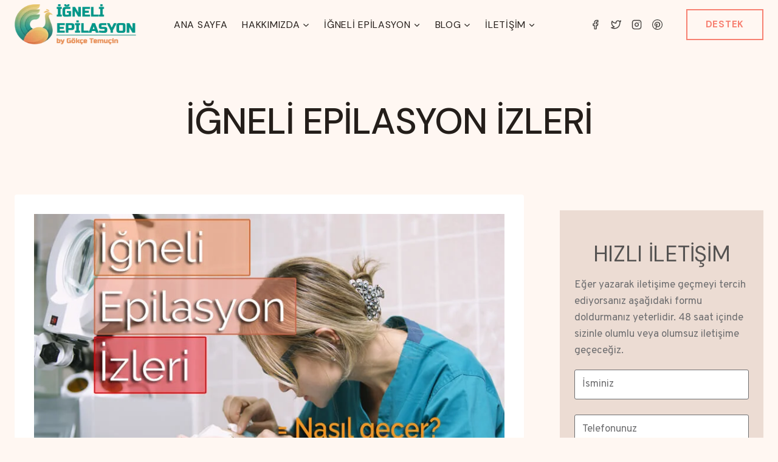

--- FILE ---
content_type: text/html; charset=UTF-8
request_url: https://igneepilasyon.com/igneli-epilasyon-izleri/
body_size: 44681
content:
<!doctype html><html lang="tr" class="no-js" itemtype="https://schema.org/WebPage" itemscope><head><meta charset="UTF-8"><link rel="preconnect" href="https://fonts.gstatic.com/" crossorigin /><meta name="viewport" content="width=device-width, initial-scale=1, minimum-scale=1"><title>İğneli Epilasyon İzleri &#8211; İstanbul İğneli Epilasyon &#8211; Uzman Estetisyen Gökçe Temuçin</title><meta name='robots' content='max-image-preview:large' /><link rel='dns-prefetch' href='//fonts.googleapis.com' /><link rel='dns-prefetch' href='//fonts.gstatic.com' /><link rel='dns-prefetch' href='//ajax.googleapis.com' /><link rel='dns-prefetch' href='//apis.google.com' /><link rel='dns-prefetch' href='//google-analytics.com' /><link rel='dns-prefetch' href='//www.googletagmanager.com' /><link rel="alternate" type="application/rss+xml" title="İstanbul İğneli Epilasyon - Uzman Estetisyen Gökçe Temuçin &raquo; akışı" href="https://igneepilasyon.com/feed/" /><link rel="alternate" type="application/rss+xml" title="İstanbul İğneli Epilasyon - Uzman Estetisyen Gökçe Temuçin &raquo; yorum akışı" href="https://igneepilasyon.com/comments/feed/" /> <script data-optimized="1" src="[data-uri]" defer></script> <script src="[data-uri]" defer></script><script data-optimized="1" src="https://igneepilasyon.com/wp-content/plugins/litespeed-cache/assets/js/webfontloader.min.js" defer></script><link rel="preload" as="image" href="https://igneepilasyon.com/wp-content/uploads/2022/01/igneli-epilasyon-logo.png.webp"><link rel="preload" as="image" href="https://igneepilasyon.com/wp-content/uploads/2022/01/igneli-epilasyon-logo.png.webp"><link rel="preload" as="image" href="https://igneepilasyon.com/wp-content/uploads/2022/08/igneli-epilasyon-izleri.jpg.webp"><link rel="preload" as="image" href="https://igneepilasyon.com/wp-content/uploads/2022/01/igneli-epilasyon-logo.png.webp"><link data-optimized="1" rel='stylesheet' id='wp-block-library-css' href='https://igneepilasyon.com/wp-content/litespeed/css/8fe7b85d26f3c76a5c0309717b0a8f2b.css?ver=32d66' media='all' /><style id='classic-theme-styles-inline-css'>/*! This file is auto-generated */
.wp-block-button__link{color:#fff;background-color:#32373c;border-radius:9999px;box-shadow:none;text-decoration:none;padding:calc(.667em + 2px) calc(1.333em + 2px);font-size:1.125em}.wp-block-file__button{background:#32373c;color:#fff;text-decoration:none}</style><style id='global-styles-inline-css'>:root{--wp--preset--aspect-ratio--square: 1;--wp--preset--aspect-ratio--4-3: 4/3;--wp--preset--aspect-ratio--3-4: 3/4;--wp--preset--aspect-ratio--3-2: 3/2;--wp--preset--aspect-ratio--2-3: 2/3;--wp--preset--aspect-ratio--16-9: 16/9;--wp--preset--aspect-ratio--9-16: 9/16;--wp--preset--color--black: #000000;--wp--preset--color--cyan-bluish-gray: #abb8c3;--wp--preset--color--white: #ffffff;--wp--preset--color--pale-pink: #f78da7;--wp--preset--color--vivid-red: #cf2e2e;--wp--preset--color--luminous-vivid-orange: #ff6900;--wp--preset--color--luminous-vivid-amber: #fcb900;--wp--preset--color--light-green-cyan: #7bdcb5;--wp--preset--color--vivid-green-cyan: #00d084;--wp--preset--color--pale-cyan-blue: #8ed1fc;--wp--preset--color--vivid-cyan-blue: #0693e3;--wp--preset--color--vivid-purple: #9b51e0;--wp--preset--color--theme-palette-1: #f78172;--wp--preset--color--theme-palette-2: #eb6554;--wp--preset--color--theme-palette-3: #241e1a;--wp--preset--color--theme-palette-4: #413f3c;--wp--preset--color--theme-palette-5: #555352;--wp--preset--color--theme-palette-6: #6e6e70;--wp--preset--color--theme-palette-7: #ecdcd3;--wp--preset--color--theme-palette-8: #fff7f2;--wp--preset--color--theme-palette-9: #ffffff;--wp--preset--gradient--vivid-cyan-blue-to-vivid-purple: linear-gradient(135deg,rgba(6,147,227,1) 0%,rgb(155,81,224) 100%);--wp--preset--gradient--light-green-cyan-to-vivid-green-cyan: linear-gradient(135deg,rgb(122,220,180) 0%,rgb(0,208,130) 100%);--wp--preset--gradient--luminous-vivid-amber-to-luminous-vivid-orange: linear-gradient(135deg,rgba(252,185,0,1) 0%,rgba(255,105,0,1) 100%);--wp--preset--gradient--luminous-vivid-orange-to-vivid-red: linear-gradient(135deg,rgba(255,105,0,1) 0%,rgb(207,46,46) 100%);--wp--preset--gradient--very-light-gray-to-cyan-bluish-gray: linear-gradient(135deg,rgb(238,238,238) 0%,rgb(169,184,195) 100%);--wp--preset--gradient--cool-to-warm-spectrum: linear-gradient(135deg,rgb(74,234,220) 0%,rgb(151,120,209) 20%,rgb(207,42,186) 40%,rgb(238,44,130) 60%,rgb(251,105,98) 80%,rgb(254,248,76) 100%);--wp--preset--gradient--blush-light-purple: linear-gradient(135deg,rgb(255,206,236) 0%,rgb(152,150,240) 100%);--wp--preset--gradient--blush-bordeaux: linear-gradient(135deg,rgb(254,205,165) 0%,rgb(254,45,45) 50%,rgb(107,0,62) 100%);--wp--preset--gradient--luminous-dusk: linear-gradient(135deg,rgb(255,203,112) 0%,rgb(199,81,192) 50%,rgb(65,88,208) 100%);--wp--preset--gradient--pale-ocean: linear-gradient(135deg,rgb(255,245,203) 0%,rgb(182,227,212) 50%,rgb(51,167,181) 100%);--wp--preset--gradient--electric-grass: linear-gradient(135deg,rgb(202,248,128) 0%,rgb(113,206,126) 100%);--wp--preset--gradient--midnight: linear-gradient(135deg,rgb(2,3,129) 0%,rgb(40,116,252) 100%);--wp--preset--font-size--small: 14px;--wp--preset--font-size--medium: 24px;--wp--preset--font-size--large: 32px;--wp--preset--font-size--x-large: 42px;--wp--preset--font-size--larger: 40px;--wp--preset--spacing--20: 0.44rem;--wp--preset--spacing--30: 0.67rem;--wp--preset--spacing--40: 1rem;--wp--preset--spacing--50: 1.5rem;--wp--preset--spacing--60: 2.25rem;--wp--preset--spacing--70: 3.38rem;--wp--preset--spacing--80: 5.06rem;--wp--preset--shadow--natural: 6px 6px 9px rgba(0, 0, 0, 0.2);--wp--preset--shadow--deep: 12px 12px 50px rgba(0, 0, 0, 0.4);--wp--preset--shadow--sharp: 6px 6px 0px rgba(0, 0, 0, 0.2);--wp--preset--shadow--outlined: 6px 6px 0px -3px rgba(255, 255, 255, 1), 6px 6px rgba(0, 0, 0, 1);--wp--preset--shadow--crisp: 6px 6px 0px rgba(0, 0, 0, 1);}:where(.is-layout-flex){gap: 0.5em;}:where(.is-layout-grid){gap: 0.5em;}body .is-layout-flex{display: flex;}.is-layout-flex{flex-wrap: wrap;align-items: center;}.is-layout-flex > :is(*, div){margin: 0;}body .is-layout-grid{display: grid;}.is-layout-grid > :is(*, div){margin: 0;}:where(.wp-block-columns.is-layout-flex){gap: 2em;}:where(.wp-block-columns.is-layout-grid){gap: 2em;}:where(.wp-block-post-template.is-layout-flex){gap: 1.25em;}:where(.wp-block-post-template.is-layout-grid){gap: 1.25em;}.has-black-color{color: var(--wp--preset--color--black) !important;}.has-cyan-bluish-gray-color{color: var(--wp--preset--color--cyan-bluish-gray) !important;}.has-white-color{color: var(--wp--preset--color--white) !important;}.has-pale-pink-color{color: var(--wp--preset--color--pale-pink) !important;}.has-vivid-red-color{color: var(--wp--preset--color--vivid-red) !important;}.has-luminous-vivid-orange-color{color: var(--wp--preset--color--luminous-vivid-orange) !important;}.has-luminous-vivid-amber-color{color: var(--wp--preset--color--luminous-vivid-amber) !important;}.has-light-green-cyan-color{color: var(--wp--preset--color--light-green-cyan) !important;}.has-vivid-green-cyan-color{color: var(--wp--preset--color--vivid-green-cyan) !important;}.has-pale-cyan-blue-color{color: var(--wp--preset--color--pale-cyan-blue) !important;}.has-vivid-cyan-blue-color{color: var(--wp--preset--color--vivid-cyan-blue) !important;}.has-vivid-purple-color{color: var(--wp--preset--color--vivid-purple) !important;}.has-black-background-color{background-color: var(--wp--preset--color--black) !important;}.has-cyan-bluish-gray-background-color{background-color: var(--wp--preset--color--cyan-bluish-gray) !important;}.has-white-background-color{background-color: var(--wp--preset--color--white) !important;}.has-pale-pink-background-color{background-color: var(--wp--preset--color--pale-pink) !important;}.has-vivid-red-background-color{background-color: var(--wp--preset--color--vivid-red) !important;}.has-luminous-vivid-orange-background-color{background-color: var(--wp--preset--color--luminous-vivid-orange) !important;}.has-luminous-vivid-amber-background-color{background-color: var(--wp--preset--color--luminous-vivid-amber) !important;}.has-light-green-cyan-background-color{background-color: var(--wp--preset--color--light-green-cyan) !important;}.has-vivid-green-cyan-background-color{background-color: var(--wp--preset--color--vivid-green-cyan) !important;}.has-pale-cyan-blue-background-color{background-color: var(--wp--preset--color--pale-cyan-blue) !important;}.has-vivid-cyan-blue-background-color{background-color: var(--wp--preset--color--vivid-cyan-blue) !important;}.has-vivid-purple-background-color{background-color: var(--wp--preset--color--vivid-purple) !important;}.has-black-border-color{border-color: var(--wp--preset--color--black) !important;}.has-cyan-bluish-gray-border-color{border-color: var(--wp--preset--color--cyan-bluish-gray) !important;}.has-white-border-color{border-color: var(--wp--preset--color--white) !important;}.has-pale-pink-border-color{border-color: var(--wp--preset--color--pale-pink) !important;}.has-vivid-red-border-color{border-color: var(--wp--preset--color--vivid-red) !important;}.has-luminous-vivid-orange-border-color{border-color: var(--wp--preset--color--luminous-vivid-orange) !important;}.has-luminous-vivid-amber-border-color{border-color: var(--wp--preset--color--luminous-vivid-amber) !important;}.has-light-green-cyan-border-color{border-color: var(--wp--preset--color--light-green-cyan) !important;}.has-vivid-green-cyan-border-color{border-color: var(--wp--preset--color--vivid-green-cyan) !important;}.has-pale-cyan-blue-border-color{border-color: var(--wp--preset--color--pale-cyan-blue) !important;}.has-vivid-cyan-blue-border-color{border-color: var(--wp--preset--color--vivid-cyan-blue) !important;}.has-vivid-purple-border-color{border-color: var(--wp--preset--color--vivid-purple) !important;}.has-vivid-cyan-blue-to-vivid-purple-gradient-background{background: var(--wp--preset--gradient--vivid-cyan-blue-to-vivid-purple) !important;}.has-light-green-cyan-to-vivid-green-cyan-gradient-background{background: var(--wp--preset--gradient--light-green-cyan-to-vivid-green-cyan) !important;}.has-luminous-vivid-amber-to-luminous-vivid-orange-gradient-background{background: var(--wp--preset--gradient--luminous-vivid-amber-to-luminous-vivid-orange) !important;}.has-luminous-vivid-orange-to-vivid-red-gradient-background{background: var(--wp--preset--gradient--luminous-vivid-orange-to-vivid-red) !important;}.has-very-light-gray-to-cyan-bluish-gray-gradient-background{background: var(--wp--preset--gradient--very-light-gray-to-cyan-bluish-gray) !important;}.has-cool-to-warm-spectrum-gradient-background{background: var(--wp--preset--gradient--cool-to-warm-spectrum) !important;}.has-blush-light-purple-gradient-background{background: var(--wp--preset--gradient--blush-light-purple) !important;}.has-blush-bordeaux-gradient-background{background: var(--wp--preset--gradient--blush-bordeaux) !important;}.has-luminous-dusk-gradient-background{background: var(--wp--preset--gradient--luminous-dusk) !important;}.has-pale-ocean-gradient-background{background: var(--wp--preset--gradient--pale-ocean) !important;}.has-electric-grass-gradient-background{background: var(--wp--preset--gradient--electric-grass) !important;}.has-midnight-gradient-background{background: var(--wp--preset--gradient--midnight) !important;}.has-small-font-size{font-size: var(--wp--preset--font-size--small) !important;}.has-medium-font-size{font-size: var(--wp--preset--font-size--medium) !important;}.has-large-font-size{font-size: var(--wp--preset--font-size--large) !important;}.has-x-large-font-size{font-size: var(--wp--preset--font-size--x-large) !important;}
:where(.wp-block-post-template.is-layout-flex){gap: 1.25em;}:where(.wp-block-post-template.is-layout-grid){gap: 1.25em;}
:where(.wp-block-columns.is-layout-flex){gap: 2em;}:where(.wp-block-columns.is-layout-grid){gap: 2em;}
:root :where(.wp-block-pullquote){font-size: 1.5em;line-height: 1.6;}</style><link data-optimized="1" rel='stylesheet' id='contact-form-7-css' href='https://igneepilasyon.com/wp-content/litespeed/css/cf331013b10d77c9650f7fc4917c8107.css?ver=ba994' media='all' /><link data-optimized="1" rel='stylesheet' id='kadence-global-css' href='https://igneepilasyon.com/wp-content/litespeed/css/067e5d8c78fc04653f5f270bf4918eb6.css?ver=a232a' media='all' /><style id='kadence-global-inline-css'>/* Kadence Base CSS */
:root{--global-palette1:#f78172;--global-palette2:#eb6554;--global-palette3:#241e1a;--global-palette4:#413f3c;--global-palette5:#555352;--global-palette6:#6e6e70;--global-palette7:#ecdcd3;--global-palette8:#fff7f2;--global-palette9:#ffffff;--global-palette9rgb:255, 255, 255;--global-palette-highlight:var(--global-palette1);--global-palette-highlight-alt:var(--global-palette2);--global-palette-highlight-alt2:var(--global-palette9);--global-palette-btn-bg:var(--global-palette1);--global-palette-btn-bg-hover:var(--global-palette2);--global-palette-btn:#ffffff;--global-palette-btn-hover:#ffffff;--global-body-font-family:Overpass, sans-serif;--global-heading-font-family:'DM Sans', sans-serif;--global-primary-nav-font-family:'DM Sans', sans-serif;--global-fallback-font:sans-serif;--global-display-fallback-font:sans-serif;--global-content-width:1290px;--global-content-narrow-width:842px;--global-content-edge-padding:1.5rem;--global-calc-content-width:calc(1290px - var(--global-content-edge-padding) - var(--global-content-edge-padding) );}.wp-site-blocks{--global-vw:calc( 100vw - ( 0.5 * var(--scrollbar-offset)));}:root .has-theme-palette-1-background-color{background-color:var(--global-palette1);}:root .has-theme-palette-1-color{color:var(--global-palette1);}:root .has-theme-palette-2-background-color{background-color:var(--global-palette2);}:root .has-theme-palette-2-color{color:var(--global-palette2);}:root .has-theme-palette-3-background-color{background-color:var(--global-palette3);}:root .has-theme-palette-3-color{color:var(--global-palette3);}:root .has-theme-palette-4-background-color{background-color:var(--global-palette4);}:root .has-theme-palette-4-color{color:var(--global-palette4);}:root .has-theme-palette-5-background-color{background-color:var(--global-palette5);}:root .has-theme-palette-5-color{color:var(--global-palette5);}:root .has-theme-palette-6-background-color{background-color:var(--global-palette6);}:root .has-theme-palette-6-color{color:var(--global-palette6);}:root .has-theme-palette-7-background-color{background-color:var(--global-palette7);}:root .has-theme-palette-7-color{color:var(--global-palette7);}:root .has-theme-palette-8-background-color{background-color:var(--global-palette8);}:root .has-theme-palette-8-color{color:var(--global-palette8);}:root .has-theme-palette-9-background-color{background-color:var(--global-palette9);}:root .has-theme-palette-9-color{color:var(--global-palette9);}:root .has-theme-palette1-background-color{background-color:var(--global-palette1);}:root .has-theme-palette1-color{color:var(--global-palette1);}:root .has-theme-palette2-background-color{background-color:var(--global-palette2);}:root .has-theme-palette2-color{color:var(--global-palette2);}:root .has-theme-palette3-background-color{background-color:var(--global-palette3);}:root .has-theme-palette3-color{color:var(--global-palette3);}:root .has-theme-palette4-background-color{background-color:var(--global-palette4);}:root .has-theme-palette4-color{color:var(--global-palette4);}:root .has-theme-palette5-background-color{background-color:var(--global-palette5);}:root .has-theme-palette5-color{color:var(--global-palette5);}:root .has-theme-palette6-background-color{background-color:var(--global-palette6);}:root .has-theme-palette6-color{color:var(--global-palette6);}:root .has-theme-palette7-background-color{background-color:var(--global-palette7);}:root .has-theme-palette7-color{color:var(--global-palette7);}:root .has-theme-palette8-background-color{background-color:var(--global-palette8);}:root .has-theme-palette8-color{color:var(--global-palette8);}:root .has-theme-palette9-background-color{background-color:var(--global-palette9);}:root .has-theme-palette9-color{color:var(--global-palette9);}body{background:var(--global-palette8);}body, input, select, optgroup, textarea{font-style:normal;font-weight:normal;font-size:17px;line-height:1.6;font-family:var(--global-body-font-family);color:var(--global-palette4);}.content-bg, body.content-style-unboxed .site{background:var(--global-palette9);}h1,h2,h3,h4,h5,h6{font-family:var(--global-heading-font-family);}h1{font-style:normal;font-weight:500;font-size:60px;line-height:1.5;letter-spacing:-1px;text-transform:uppercase;color:var(--global-palette3);}h2{font-style:normal;font-weight:700;font-size:36px;line-height:1.3;text-transform:uppercase;color:var(--global-palette3);}h3{font-style:normal;font-weight:700;font-size:34px;line-height:1.2;color:var(--global-palette3);}h4{font-style:normal;font-weight:700;font-size:28px;line-height:1.2;color:var(--global-palette3);}h5{font-style:normal;font-weight:500;font-size:24px;line-height:1.2;letter-spacing:-0.3px;color:var(--global-palette5);}h6{font-style:normal;font-weight:normal;font-size:17px;line-height:1.2;letter-spacing:0.7px;text-transform:uppercase;color:var(--global-palette1);}.entry-hero h1{font-style:normal;}@media all and (max-width: 1024px){h1{font-size:50px;line-height:1.3;}h2{font-size:32px;}}@media all and (max-width: 767px){h1{font-size:45px;line-height:1.2;}h2{font-size:28px;}}.entry-hero .kadence-breadcrumbs{max-width:1290px;}.site-container, .site-header-row-layout-contained, .site-footer-row-layout-contained, .entry-hero-layout-contained, .comments-area, .alignfull > .wp-block-cover__inner-container, .alignwide > .wp-block-cover__inner-container{max-width:var(--global-content-width);}.content-width-narrow .content-container.site-container, .content-width-narrow .hero-container.site-container{max-width:var(--global-content-narrow-width);}@media all and (min-width: 1520px){.wp-site-blocks .content-container  .alignwide{margin-left:-115px;margin-right:-115px;width:unset;max-width:unset;}}@media all and (min-width: 1102px){.content-width-narrow .wp-site-blocks .content-container .alignwide{margin-left:-130px;margin-right:-130px;width:unset;max-width:unset;}}.content-style-boxed .wp-site-blocks .entry-content .alignwide{margin-left:-2rem;margin-right:-2rem;}@media all and (max-width: 1024px){.content-style-boxed .wp-site-blocks .entry-content .alignwide{margin-left:-2rem;margin-right:-2rem;}}@media all and (max-width: 767px){.content-style-boxed .wp-site-blocks .entry-content .alignwide{margin-left:-1.5rem;margin-right:-1.5rem;}}.content-area{margin-top:5rem;margin-bottom:5rem;}@media all and (max-width: 1024px){.content-area{margin-top:3rem;margin-bottom:3rem;}}@media all and (max-width: 767px){.content-area{margin-top:2rem;margin-bottom:2rem;}}.entry-content-wrap{padding:2rem;}@media all and (max-width: 1024px){.entry-content-wrap{padding:2rem;}}@media all and (max-width: 767px){.entry-content-wrap{padding:1.5rem;}}.entry.single-entry{box-shadow:0px 15px 15px -10px rgba(0,0,0,0.05);}.entry.loop-entry{box-shadow:0px 15px 15px -10px rgba(0,0,0,0);}.loop-entry .entry-content-wrap{padding:2.2rem;}@media all and (max-width: 1024px){.loop-entry .entry-content-wrap{padding:2rem;}}@media all and (max-width: 767px){.loop-entry .entry-content-wrap{padding:1.5rem;}}.primary-sidebar.widget-area .widget{margin-bottom:1.5em;color:var(--global-palette4);}.primary-sidebar.widget-area .widget-title{font-weight:700;font-size:20px;line-height:1.5;color:var(--global-palette3);}button, .button, .wp-block-button__link, input[type="button"], input[type="reset"], input[type="submit"], .fl-button, .elementor-button-wrapper .elementor-button{font-style:normal;font-weight:700;font-size:15px;line-height:1;letter-spacing:0.7px;font-family:'DM Sans', sans-serif;text-transform:uppercase;border-radius:0px;padding:20px 40px 20px 40px;border:0px none currentColor;box-shadow:0px 0px 0px -7px rgba(0,0,0,0);}.wp-block-button.is-style-outline .wp-block-button__link{padding:20px 40px 20px 40px;}button:hover, button:focus, button:active, .button:hover, .button:focus, .button:active, .wp-block-button__link:hover, .wp-block-button__link:focus, .wp-block-button__link:active, input[type="button"]:hover, input[type="button"]:focus, input[type="button"]:active, input[type="reset"]:hover, input[type="reset"]:focus, input[type="reset"]:active, input[type="submit"]:hover, input[type="submit"]:focus, input[type="submit"]:active, .elementor-button-wrapper .elementor-button:hover, .elementor-button-wrapper .elementor-button:focus, .elementor-button-wrapper .elementor-button:active{box-shadow:0px 15px 25px -7px rgba(255,51,102,0);}@media all and (min-width: 1025px){.transparent-header .entry-hero .entry-hero-container-inner{padding-top:80px;}}@media all and (max-width: 1024px){.mobile-transparent-header .entry-hero .entry-hero-container-inner{padding-top:80px;}}@media all and (max-width: 767px){.mobile-transparent-header .entry-hero .entry-hero-container-inner{padding-top:80px;}}#colophon{background:var(--global-palette3);}.site-middle-footer-inner-wrap{padding-top:40px;padding-bottom:0px;grid-column-gap:0px;grid-row-gap:0px;}.site-middle-footer-inner-wrap .widget{margin-bottom:0px;}.site-middle-footer-inner-wrap .site-footer-section:not(:last-child):after{right:calc(-0px / 2);}.site-top-footer-wrap .site-footer-row-container-inner{background:var(--global-palette3);font-style:normal;color:var(--global-palette9);border-bottom:1px solid var(--global-palette4);}.site-footer .site-top-footer-wrap a:not(.button):not(.wp-block-button__link):not(.wp-element-button){color:var(--global-palette9);}.site-footer .site-top-footer-wrap a:not(.button):not(.wp-block-button__link):not(.wp-element-button):hover{color:var(--global-palette2);}.site-top-footer-inner-wrap{padding-top:90px;padding-bottom:70px;grid-column-gap:90px;grid-row-gap:90px;}.site-top-footer-inner-wrap .widget{margin-bottom:30px;}.site-top-footer-inner-wrap .widget-area .widget-title{font-style:normal;font-weight:500;font-size:22px;font-family:'DM Sans', sans-serif;text-transform:capitalize;color:var(--global-palette9);}.site-top-footer-inner-wrap .site-footer-section:not(:last-child):after{right:calc(-90px / 2);}@media all and (max-width: 1024px){.site-top-footer-inner-wrap{padding-top:70px;grid-column-gap:30px;grid-row-gap:30px;}.site-top-footer-inner-wrap .widget{margin-bottom:0px;}.site-top-footer-inner-wrap .site-footer-section:not(:last-child):after{right:calc(-30px / 2);}}.site-bottom-footer-wrap .site-footer-row-container-inner{font-style:normal;color:#ffffff;}.site-bottom-footer-inner-wrap{min-height:80px;padding-top:10px;padding-bottom:10px;grid-column-gap:30px;}.site-bottom-footer-inner-wrap .widget{margin-bottom:30px;}.site-bottom-footer-inner-wrap .widget-area .widget-title{font-style:normal;color:#ffffff;}.site-bottom-footer-inner-wrap .site-footer-section:not(:last-child):after{right:calc(-30px / 2);}@media all and (max-width: 1024px){.site-bottom-footer-inner-wrap{padding-top:40px;padding-bottom:49px;grid-column-gap:0px;}.site-bottom-footer-inner-wrap .widget{margin-bottom:0px;}.site-bottom-footer-inner-wrap .site-footer-section:not(:last-child):after{right:calc(-0px / 2);}}.footer-social-wrap .footer-social-inner-wrap{font-size:1em;gap:0.3em;}.site-footer .site-footer-wrap .site-footer-section .footer-social-wrap .footer-social-inner-wrap .social-button{color:var(--global-palette9);background:rgba(0,0,0,0);border:2px none transparent;border-radius:3px;}.site-footer .site-footer-wrap .site-footer-section .footer-social-wrap .footer-social-inner-wrap .social-button:hover{background:var(--global-palette2);}#colophon .footer-html{font-style:normal;color:var(--global-palette9);}#colophon .footer-navigation .footer-menu-container > ul > li > a{padding-left:calc(1.2em / 2);padding-right:calc(1.2em / 2);padding-top:calc(0.6em / 2);padding-bottom:calc(0.6em / 2);color:var(--global-palette5);}#colophon .footer-navigation .footer-menu-container > ul li a:hover{color:var(--global-palette-highlight);}#colophon .footer-navigation .footer-menu-container > ul li.current-menu-item > a{color:var(--global-palette3);}.entry-hero.page-hero-section .entry-header{min-height:240px;}.page-hero-section .hero-section-overlay{background:var(--global-palette8);}@media all and (max-width: 1024px){.entry-hero.page-hero-section .entry-header{min-height:180px;}}.entry-hero.post-archive-hero-section .entry-header{min-height:240px;}.post-archive-hero-section .hero-section-overlay{background:rgba(249,245,242,0.85);}@media all and (max-width: 1024px){.entry-hero.post-archive-hero-section .entry-header{min-height:180px;}}body.archive, body.blog{background:var(--global-palette9);}body.archive .content-bg, body.content-style-unboxed.archive .site, body.blog .content-bg, body.content-style-unboxed.blog .site{background:var(--global-palette9);}.loop-entry.type-post h2.entry-title{font-style:normal;font-size:25px;color:var(--global-palette4);}
/* Kadence Header CSS */
@media all and (max-width: 1024px){.mobile-transparent-header #masthead{position:absolute;left:0px;right:0px;z-index:100;}.kadence-scrollbar-fixer.mobile-transparent-header #masthead{right:var(--scrollbar-offset,0);}.mobile-transparent-header #masthead, .mobile-transparent-header .site-top-header-wrap .site-header-row-container-inner, .mobile-transparent-header .site-main-header-wrap .site-header-row-container-inner, .mobile-transparent-header .site-bottom-header-wrap .site-header-row-container-inner{background:transparent;}.site-header-row-tablet-layout-fullwidth, .site-header-row-tablet-layout-standard{padding:0px;}}@media all and (min-width: 1025px){.transparent-header #masthead{position:absolute;left:0px;right:0px;z-index:100;}.transparent-header.kadence-scrollbar-fixer #masthead{right:var(--scrollbar-offset,0);}.transparent-header #masthead, .transparent-header .site-top-header-wrap .site-header-row-container-inner, .transparent-header .site-main-header-wrap .site-header-row-container-inner, .transparent-header .site-bottom-header-wrap .site-header-row-container-inner{background:transparent;}}.site-branding a.brand img{max-width:200px;}.site-branding a.brand img.svg-logo-image{width:200px;}.site-branding{padding:0px 40px 0px 0px;}#masthead, #masthead .kadence-sticky-header.item-is-fixed:not(.item-at-start):not(.site-header-row-container):not(.site-main-header-wrap), #masthead .kadence-sticky-header.item-is-fixed:not(.item-at-start) > .site-header-row-container-inner{background:#ffffff;}.site-main-header-inner-wrap{min-height:80px;}.site-top-header-inner-wrap{min-height:0px;}.site-bottom-header-inner-wrap{min-height:0px;}.header-navigation[class*="header-navigation-style-underline"] .header-menu-container.primary-menu-container>ul>li>a:after{width:calc( 100% - 1.5em);}.main-navigation .primary-menu-container > ul > li.menu-item > a{padding-left:calc(1.5em / 2);padding-right:calc(1.5em / 2);padding-top:0.2em;padding-bottom:0.2em;color:var(--global-palette3);}.main-navigation .primary-menu-container > ul > li.menu-item > .dropdown-nav-special-toggle{right:calc(1.5em / 2);}.main-navigation .primary-menu-container > ul li.menu-item > a{font-style:normal;font-weight:normal;font-size:16px;letter-spacing:0.7px;font-family:var(--global-primary-nav-font-family);text-transform:uppercase;}.main-navigation .primary-menu-container > ul > li.menu-item > a:hover{color:var(--global-palette1);}.main-navigation .primary-menu-container > ul > li.menu-item.current-menu-item > a{color:var(--global-palette1);}.header-navigation[class*="header-navigation-style-underline"] .header-menu-container.secondary-menu-container>ul>li>a:after{width:calc( 100% - 1.2em);}.secondary-navigation .secondary-menu-container > ul > li.menu-item > a{padding-left:calc(1.2em / 2);padding-right:calc(1.2em / 2);padding-top:0.6em;padding-bottom:0.6em;color:var(--global-palette5);}.secondary-navigation .primary-menu-container > ul > li.menu-item > .dropdown-nav-special-toggle{right:calc(1.2em / 2);}.secondary-navigation .secondary-menu-container > ul > li.menu-item > a:hover{color:var(--global-palette-highlight);}.secondary-navigation .secondary-menu-container > ul > li.menu-item.current-menu-item > a{color:var(--global-palette3);}.header-navigation .header-menu-container ul ul.sub-menu, .header-navigation .header-menu-container ul ul.submenu{background:var(--global-palette9);box-shadow:0px 2px 40px 0px rgba(0,0,0,0.1);}.header-navigation .header-menu-container ul ul li.menu-item, .header-menu-container ul.menu > li.kadence-menu-mega-enabled > ul > li.menu-item > a{border-bottom:1px solid var(--global-palette7);}.header-navigation .header-menu-container ul ul li.menu-item > a{width:200px;padding-top:1em;padding-bottom:1em;color:var(--global-palette3);font-style:normal;font-weight:500;font-size:15px;line-height:1;font-family:'DM Sans', sans-serif;}.header-navigation .header-menu-container ul ul li.menu-item > a:hover{color:var(--global-palette1);background:var(--global-palette9);}.header-navigation .header-menu-container ul ul li.menu-item.current-menu-item > a{color:var(--global-palette1);background:var(--global-palette9);}.mobile-toggle-open-container .menu-toggle-open{color:var(--global-palette3);padding:0.4em 0.6em 0.4em 0.6em;font-size:14px;}.mobile-toggle-open-container .menu-toggle-open.menu-toggle-style-bordered{border:1px solid currentColor;}.mobile-toggle-open-container .menu-toggle-open .menu-toggle-icon{font-size:36px;}.mobile-toggle-open-container .menu-toggle-open:hover, .mobile-toggle-open-container .menu-toggle-open:focus{color:var(--global-palette-highlight);}.mobile-navigation ul li{font-style:normal;font-size:20px;line-height:1;}.mobile-navigation ul li a{padding-top:1em;padding-bottom:1em;}.mobile-navigation ul li > a, .mobile-navigation ul li.menu-item-has-children > .drawer-nav-drop-wrap{color:var(--global-palette3);}.mobile-navigation ul li > a:hover, .mobile-navigation ul li.menu-item-has-children > .drawer-nav-drop-wrap:hover{color:var(--global-palette2);}.mobile-navigation ul li.current-menu-item > a, .mobile-navigation ul li.current-menu-item.menu-item-has-children > .drawer-nav-drop-wrap{color:var(--global-palette2);}.mobile-navigation ul li.menu-item-has-children .drawer-nav-drop-wrap, .mobile-navigation ul li:not(.menu-item-has-children) a{border-bottom:1px solid rgba(211,199,183,0.43);}.mobile-navigation:not(.drawer-navigation-parent-toggle-true) ul li.menu-item-has-children .drawer-nav-drop-wrap button{border-left:1px solid rgba(211,199,183,0.43);}#mobile-drawer .drawer-inner, #mobile-drawer.popup-drawer-layout-fullwidth.popup-drawer-animation-slice .pop-portion-bg, #mobile-drawer.popup-drawer-layout-fullwidth.popup-drawer-animation-slice.pop-animated.show-drawer .drawer-inner{background:var(--global-palette7);}#mobile-drawer .drawer-header .drawer-toggle{padding:0.6em 0.15em 0.6em 0.15em;font-size:24px;}#mobile-drawer .drawer-header .drawer-toggle, #mobile-drawer .drawer-header .drawer-toggle:focus{color:var(--global-palette3);}#mobile-drawer .drawer-header .drawer-toggle:hover, #mobile-drawer .drawer-header .drawer-toggle:focus:hover{color:var(--global-palette2);}#main-header .header-button{font-style:normal;margin:0px 0px 0px 20px;color:var(--global-palette1);background:rgba(247,129,114,0);border:2px solid currentColor;border-color:var(--global-palette1);box-shadow:0px 0px 0px -7px rgba(0,0,0,0);}#main-header .header-button.button-size-custom{padding:16px 30px 16px 30px;}#main-header .header-button:hover{color:var(--global-palette9);background:var(--global-palette2);border-color:var(--global-palette2);box-shadow:0px 15px 25px -7px rgba(214,180,158,0);}.header-html{font-style:normal;color:var(--global-palette1);}.header-social-wrap .header-social-inner-wrap{font-size:1em;gap:0.3em;}.header-social-wrap .header-social-inner-wrap .social-button{background:rgba(0,0,0,0);border:2px none transparent;border-radius:3px;}.header-social-wrap .header-social-inner-wrap .social-button:hover{color:var(--global-palette1);}.header-mobile-social-wrap .header-mobile-social-inner-wrap{font-size:1em;gap:0.3em;}.header-mobile-social-wrap .header-mobile-social-inner-wrap .social-button{border:2px none transparent;border-radius:3px;}.search-toggle-open-container .search-toggle-open{color:var(--global-palette5);}.search-toggle-open-container .search-toggle-open.search-toggle-style-bordered{border:1px solid currentColor;}.search-toggle-open-container .search-toggle-open .search-toggle-icon{font-size:1em;}.search-toggle-open-container .search-toggle-open:hover, .search-toggle-open-container .search-toggle-open:focus{color:var(--global-palette-highlight);}#search-drawer .drawer-inner{background:rgba(9, 12, 16, 0.97);}.mobile-header-button-wrap .mobile-header-button-inner-wrap .mobile-header-button{border:2px none transparent;box-shadow:0px 0px 0px -7px rgba(0,0,0,0);}.mobile-header-button-wrap .mobile-header-button-inner-wrap .mobile-header-button:hover{box-shadow:0px 15px 25px -7px rgba(0,0,0,0.1);}
/* Kadence Dynamic CSS */
.content-title-style-above .page-hero-section .entry-hero-container-inner{background-image:url('https://igneepilasyon.com/wp-content/uploads/2022/08/igneli-epilasyon-izleri.jpg.webp');background-repeat:no-repeat;background-position:51% 48%;background-size:cover;background-attachment:scroll;}</style><link data-optimized="1" rel='stylesheet' id='kadence-header-css' href='https://igneepilasyon.com/wp-content/litespeed/css/56fe090fa24eda481bcece915795a1db.css?ver=28ab9' media='all' /><link data-optimized="1" rel='stylesheet' id='kadence-content-css' href='https://igneepilasyon.com/wp-content/litespeed/css/19820967982e9746eb61a6605b5450c1.css?ver=56b5b' media='all' /><link data-optimized="1" rel='stylesheet' id='kadence-sidebar-css' href='https://igneepilasyon.com/wp-content/litespeed/css/151d9d3a9ff6889d55820cc88bbb2ce7.css?ver=582bf' media='all' /><link data-optimized="1" rel='stylesheet' id='kadence-footer-css' href='https://igneepilasyon.com/wp-content/litespeed/css/5047cefcb79c4f76117721688be92d20.css?ver=9be1e' media='all' /><link data-optimized="1" rel='stylesheet' id='kadence-blocks-advancedbtn-css' href='https://igneepilasyon.com/wp-content/litespeed/css/69a4120a397d20deed9493042d778f31.css?ver=e13f0' media='all' /><link data-optimized="1" rel='stylesheet' id='kadence-blocks-spacer-css' href='https://igneepilasyon.com/wp-content/litespeed/css/8702d83b585a8c5d5f3c08a8bfbba8d8.css?ver=cc2e4' media='all' /><link data-optimized="1" rel='stylesheet' id='kadence-blocks-rowlayout-css' href='https://igneepilasyon.com/wp-content/litespeed/css/42881b76c6146ed13eb9ead94d7bc191.css?ver=86ab3' media='all' /><link data-optimized="1" rel='stylesheet' id='kadence-blocks-column-css' href='https://igneepilasyon.com/wp-content/litespeed/css/36c2c63414ed3ddbfeec544a3cef0d63.css?ver=9d87c' media='all' /><style id='kadence-blocks-advancedheading-inline-css'>.wp-block-kadence-advancedheading mark{background:transparent;border-style:solid;border-width:0}.wp-block-kadence-advancedheading mark.kt-highlight{color:#f76a0c;}.kb-adv-heading-icon{display: inline-flex;justify-content: center;align-items: center;}.single-content .kadence-advanced-heading-wrapper h1, .single-content .kadence-advanced-heading-wrapper h2, .single-content .kadence-advanced-heading-wrapper h3, .single-content .kadence-advanced-heading-wrapper h4, .single-content .kadence-advanced-heading-wrapper h5, .single-content .kadence-advanced-heading-wrapper h6 {margin: 1.5em 0 .5em;}.single-content .kadence-advanced-heading-wrapper+* { margin-top:0;}</style><style id='kadence-blocks-global-variables-inline-css'>:root {--global-kb-font-size-sm:clamp(0.8rem, 0.73rem + 0.217vw, 0.9rem);--global-kb-font-size-md:clamp(1.1rem, 0.995rem + 0.326vw, 1.25rem);--global-kb-font-size-lg:clamp(1.75rem, 1.576rem + 0.543vw, 2rem);--global-kb-font-size-xl:clamp(2.25rem, 1.728rem + 1.63vw, 3rem);--global-kb-font-size-xxl:clamp(2.5rem, 1.456rem + 3.26vw, 4rem);--global-kb-font-size-xxxl:clamp(2.75rem, 0.489rem + 7.065vw, 6rem);}</style><style id='kadence_blocks_css-inline-css'>.wp-block-kadence-advancedbtn.kb-btns_d214f6-1a{gap:var(--global-kb-gap-xs, 0.5rem );}ul.menu .wp-block-kadence-advancedbtn .kb-btn_270abb-5c.kb-button{width:initial;}.wp-block-kadence-advancedbtn .kb-btn_270abb-5c.kb-button{border-top:2px solid #f26522;border-right:2px solid #f26522;border-bottom:2px solid #f26522;border-left:2px solid #f26522;}@media all and (max-width: 1024px){.wp-block-kadence-advancedbtn .kb-btn_270abb-5c.kb-button{border-top:2px solid #f26522;border-right:2px solid #f26522;border-bottom:2px solid #f26522;border-left:2px solid #f26522;}}@media all and (max-width: 1024px){.kb-btn_270abb-5c.kb-button .kb-svg-icon-wrap{display:block;}}@media all and (max-width: 767px){.wp-block-kadence-advancedbtn .kb-btn_270abb-5c.kb-button{border-top:2px solid #f26522;border-right:2px solid #f26522;border-bottom:2px solid #f26522;border-left:2px solid #f26522;padding-top:18px;padding-right:13px;padding-bottom:18px;padding-left:13px;}}ul.menu .wp-block-kadence-advancedbtn .kb-btn_fa1d05-eb.kb-button{width:initial;}.wp-block-kadence-advancedbtn .kb-btn_fa1d05-eb.kb-button{color:#350909;background:#ffffff;border-top:2px solid #f78172;border-right:2px solid #f78172;border-bottom:2px solid #f78172;border-left:2px solid #f78172;}.wp-block-kadence-advancedbtn .kb-btn_fa1d05-eb.kb-button:hover, .wp-block-kadence-advancedbtn .kb-btn_fa1d05-eb.kb-button:focus{color:#ffffff;background:#eb6554;}@media all and (max-width: 1024px){.wp-block-kadence-advancedbtn .kb-btn_fa1d05-eb.kb-button{border-top:2px solid #f78172;border-right:2px solid #f78172;border-bottom:2px solid #f78172;border-left:2px solid #f78172;}}@media all and (max-width: 1024px){.kb-btn_fa1d05-eb.kb-button .kb-svg-icon-wrap{display:block;}}@media all and (max-width: 767px){.wp-block-kadence-advancedbtn .kb-btn_fa1d05-eb.kb-button{border-top:2px solid #f78172;border-right:2px solid #f78172;border-bottom:2px solid #f78172;border-left:2px solid #f78172;padding-top:18px;padding-right:13px;padding-bottom:18px;padding-left:13px;}}.wp-block-kadence-spacer.kt-block-spacer-_9fc5eb-90 .kt-divider{width:80%;}.kb-row-layout-id_edb8cb-08 > .kt-row-column-wrap{column-gap:80px;max-width:var( --global-content-width, 1290px );padding-left:var(--global-content-edge-padding);padding-right:var(--global-content-edge-padding);padding-top:80px;padding-bottom:80px;grid-template-columns:minmax(0, 2fr) minmax(0, 1fr);}.kb-row-layout-id_edb8cb-08{border-top-left-radius:6px;border-top-right-radius:6px;border-bottom-right-radius:6px;border-bottom-left-radius:6px;overflow:clip;isolation:isolate;}.kb-row-layout-id_edb8cb-08 > .kt-row-layout-overlay{border-top-left-radius:6px;border-top-right-radius:6px;border-bottom-right-radius:6px;border-bottom-left-radius:6px;}.kb-row-layout-id_edb8cb-08{border-top:1px solid var(--global-palette6, #718096);border-right:1px solid var(--global-palette6, #718096);border-bottom:1px solid var(--global-palette6, #718096);border-left:1px solid var(--global-palette6, #718096);}@media all and (max-width: 1024px){.kb-row-layout-id_edb8cb-08{border-top:1px solid var(--global-palette6, #718096);border-right:1px solid var(--global-palette6, #718096);border-bottom:1px solid var(--global-palette6, #718096);border-left:1px solid var(--global-palette6, #718096);}}@media all and (max-width: 767px){.kb-row-layout-id_edb8cb-08 > .kt-row-column-wrap{grid-template-columns:minmax(0, 1fr);}.kb-row-layout-id_edb8cb-08{border-top:1px solid var(--global-palette6, #718096);border-right:1px solid var(--global-palette6, #718096);border-bottom:1px solid var(--global-palette6, #718096);border-left:1px solid var(--global-palette6, #718096);}}.kadence-column_cdb1a0-5f > .kt-inside-inner-col{column-gap:var(--global-kb-gap-sm, 1rem);}.kadence-column_cdb1a0-5f > .kt-inside-inner-col{flex-direction:column;}.kadence-column_cdb1a0-5f > .kt-inside-inner-col > .aligncenter{width:100%;}@media all and (max-width: 1024px){.kadence-column_cdb1a0-5f > .kt-inside-inner-col{flex-direction:column;}}@media all and (max-width: 767px){.kadence-column_cdb1a0-5f > .kt-inside-inner-col{flex-direction:column;}}.wp-block-kadence-advancedheading.kt-adv-heading_4b5109-6c, .wp-block-kadence-advancedheading.kt-adv-heading_4b5109-6c[data-kb-block="kb-adv-heading_4b5109-6c"]{font-size:30px;font-weight:400;}@media all and (max-width: 767px){.wp-block-kadence-advancedheading.kt-adv-heading_4b5109-6c, .wp-block-kadence-advancedheading.kt-adv-heading_4b5109-6c[data-kb-block="kb-adv-heading_4b5109-6c"]{font-size:20px;}}.wp-block-kadence-advancedheading.kt-adv-heading_350a54-f3, .wp-block-kadence-advancedheading.kt-adv-heading_350a54-f3[data-kb-block="kb-adv-heading_350a54-f3"]{font-size:58px;font-weight:900;text-transform:uppercase;}@media all and (max-width: 767px){.wp-block-kadence-advancedheading.kt-adv-heading_350a54-f3, .wp-block-kadence-advancedheading.kt-adv-heading_350a54-f3[data-kb-block="kb-adv-heading_350a54-f3"]{font-size:38px;}}.wp-block-kadence-advancedheading.kt-adv-heading_c4c94d-66, .wp-block-kadence-advancedheading.kt-adv-heading_c4c94d-66[data-kb-block="kb-adv-heading_c4c94d-66"]{margin-top:40px;margin-bottom:40px;font-size:36px;text-transform:uppercase;letter-spacing:5px;}.wp-block-kadence-advancedheading.kt-adv-heading_c4c94d-66 mark.kt-highlight, .wp-block-kadence-advancedheading.kt-adv-heading_c4c94d-66[data-kb-block="kb-adv-heading_c4c94d-66"] mark.kt-highlight{color:var(--global-palette1, #3182CE);border-top:5px dashed var(--global-palette5);border-right:5px dashed var(--global-palette5);border-bottom:5px dashed var(--global-palette5);border-left:5px dashed var(--global-palette5);padding-top:15px;padding-right:30px;padding-bottom:15px;padding-left:30px;}@media all and (max-width: 1024px){.wp-block-kadence-advancedheading.kt-adv-heading_c4c94d-66 mark.kt-highlight, .wp-block-kadence-advancedheading.kt-adv-heading_c4c94d-66[data-kb-block="kb-adv-heading_c4c94d-66"] mark.kt-highlight{border-top:5px dashed var(--global-palette5);border-right:5px dashed var(--global-palette5);border-bottom:5px dashed var(--global-palette5);border-left:5px dashed var(--global-palette5);}}@media all and (max-width: 767px){.wp-block-kadence-advancedheading.kt-adv-heading_c4c94d-66 mark.kt-highlight, .wp-block-kadence-advancedheading.kt-adv-heading_c4c94d-66[data-kb-block="kb-adv-heading_c4c94d-66"] mark.kt-highlight{border-top:5px dashed var(--global-palette5);border-right:5px dashed var(--global-palette5);border-bottom:5px dashed var(--global-palette5);border-left:5px dashed var(--global-palette5);}}.wp-block-kadence-advancedheading.kt-adv-heading_d02655-33, .wp-block-kadence-advancedheading.kt-adv-heading_d02655-33[data-kb-block="kb-adv-heading_d02655-33"]{padding-top:30px;}.wp-block-kadence-advancedbtn.kt-btns_ec7913-a7, .site .entry-content .wp-block-kadence-advancedbtn.kt-btns_ec7913-a7, .wp-block-kadence-advancedbtn.kb-btns_ec7913-a7, .site .entry-content .wp-block-kadence-advancedbtn.kb-btns_ec7913-a7{margin-top:60px;margin-bottom:40px;}.wp-block-kadence-advancedbtn.kb-btns_ec7913-a7{gap:20px;justify-content:flex-start;}ul.menu .wp-block-kadence-advancedbtn .kb-btn_c59969-c1.kb-button{width:initial;}.wp-block-kadence-advancedbtn .kb-btn_c59969-c1.kb-button{color:var(--global-palette9, #ffffff);background:radial-gradient(at right top, var(--global-palette1) 57%, var(--global-palette2) 100%) !important;font-size:16px;line-height:1.6;border-top-left-radius:50px;border-top-right-radius:50px;border-bottom-right-radius:50px;border-bottom-left-radius:50px;border-top-color:var(--global-palette1, #3182CE);border-top-style:solid;border-right-color:var(--global-palette1, #3182CE);border-right-style:solid;border-bottom-color:var(--global-palette1, #3182CE);border-bottom-style:solid;border-left-color:var(--global-palette1, #3182CE);border-left-style:solid;padding-top:8px;padding-right:16px;padding-bottom:8px;padding-left:16px;margin-right:10px;}.wp-block-kadence-advancedbtn .kb-btn_c59969-c1.kb-button:hover, .wp-block-kadence-advancedbtn .kb-btn_c59969-c1.kb-button:focus{color:#ffffff;border-top-color:#444444;border-top-style:solid;border-right-color:#444444;border-right-style:solid;border-bottom-color:#444444;border-bottom-style:solid;border-left-color:#444444;border-left-style:solid;}.kb-btn_c59969-c1.kb-button::before{background:#444444;-webkit-transition:opacity .3s ease-in-out;-moz-transition:opacity .3s ease-in-out;transition:opacity .3s ease-in-out;}@media all and (max-width: 1024px){.wp-block-kadence-advancedbtn .kb-btn_c59969-c1.kb-button{border-top-color:var(--global-palette1, #3182CE);border-top-style:solid;border-right-color:var(--global-palette1, #3182CE);border-right-style:solid;border-bottom-color:var(--global-palette1, #3182CE);border-bottom-style:solid;border-left-color:var(--global-palette1, #3182CE);border-left-style:solid;}}@media all and (max-width: 1024px){.wp-block-kadence-advancedbtn .kb-btn_c59969-c1.kb-button:hover, .wp-block-kadence-advancedbtn .kb-btn_c59969-c1.kb-button:focus{border-top-color:#444444;border-top-style:solid;border-right-color:#444444;border-right-style:solid;border-bottom-color:#444444;border-bottom-style:solid;border-left-color:#444444;border-left-style:solid;}}@media all and (max-width: 1024px){.kb-btn_c59969-c1.kb-button .kb-svg-icon-wrap{display:block;}}@media all and (max-width: 767px){.wp-block-kadence-advancedbtn .kb-btn_c59969-c1.kb-button{border-top-color:var(--global-palette1, #3182CE);border-top-style:solid;border-right-color:var(--global-palette1, #3182CE);border-right-style:solid;border-bottom-color:var(--global-palette1, #3182CE);border-bottom-style:solid;border-left-color:var(--global-palette1, #3182CE);border-left-style:solid;}.wp-block-kadence-advancedbtn .kb-btn_c59969-c1.kb-button:hover, .wp-block-kadence-advancedbtn .kb-btn_c59969-c1.kb-button:focus{border-top-color:#444444;border-top-style:solid;border-right-color:#444444;border-right-style:solid;border-bottom-color:#444444;border-bottom-style:solid;border-left-color:#444444;border-left-style:solid;}}ul.menu .wp-block-kadence-advancedbtn .kb-btn_90db76-e8.kb-button{width:initial;}.wp-block-kadence-advancedbtn .kb-btn_90db76-e8.kb-button{color:var(--global-palette1, #3182CE);font-size:16px;line-height:1.6;border-top-left-radius:50px;border-top-right-radius:50px;border-bottom-right-radius:50px;border-bottom-left-radius:50px;border-top-color:var(--global-palette1, #3182CE);border-top-style:solid;border-right-color:var(--global-palette1, #3182CE);border-right-style:solid;border-bottom-color:var(--global-palette1, #3182CE);border-bottom-style:solid;border-left-color:var(--global-palette1, #3182CE);border-left-style:solid;padding-top:8px;padding-right:16px;padding-bottom:8px;padding-left:16px;}.wp-block-kadence-advancedbtn .kb-btn_90db76-e8.kb-button:hover, .wp-block-kadence-advancedbtn .kb-btn_90db76-e8.kb-button:focus{color:#ffffff;background:var(--global-palette2, #2B6CB0);border-top-color:var(--global-palette2, #2B6CB0);border-top-style:solid;border-right-color:var(--global-palette2, #2B6CB0);border-right-style:solid;border-bottom-color:var(--global-palette2, #2B6CB0);border-bottom-style:solid;border-left-color:var(--global-palette2, #2B6CB0);border-left-style:solid;}@media all and (max-width: 1024px){.wp-block-kadence-advancedbtn .kb-btn_90db76-e8.kb-button{border-top-color:var(--global-palette1, #3182CE);border-top-style:solid;border-right-color:var(--global-palette1, #3182CE);border-right-style:solid;border-bottom-color:var(--global-palette1, #3182CE);border-bottom-style:solid;border-left-color:var(--global-palette1, #3182CE);border-left-style:solid;}}@media all and (max-width: 1024px){.wp-block-kadence-advancedbtn .kb-btn_90db76-e8.kb-button:hover, .wp-block-kadence-advancedbtn .kb-btn_90db76-e8.kb-button:focus{border-top-color:var(--global-palette2, #2B6CB0);border-top-style:solid;border-right-color:var(--global-palette2, #2B6CB0);border-right-style:solid;border-bottom-color:var(--global-palette2, #2B6CB0);border-bottom-style:solid;border-left-color:var(--global-palette2, #2B6CB0);border-left-style:solid;}}@media all and (max-width: 1024px){.kb-btn_90db76-e8.kb-button .kb-svg-icon-wrap{display:block;}}@media all and (max-width: 767px){.wp-block-kadence-advancedbtn .kb-btn_90db76-e8.kb-button{border-top-color:var(--global-palette1, #3182CE);border-top-style:solid;border-right-color:var(--global-palette1, #3182CE);border-right-style:solid;border-bottom-color:var(--global-palette1, #3182CE);border-bottom-style:solid;border-left-color:var(--global-palette1, #3182CE);border-left-style:solid;}.wp-block-kadence-advancedbtn .kb-btn_90db76-e8.kb-button:hover, .wp-block-kadence-advancedbtn .kb-btn_90db76-e8.kb-button:focus{border-top-color:var(--global-palette2, #2B6CB0);border-top-style:solid;border-right-color:var(--global-palette2, #2B6CB0);border-right-style:solid;border-bottom-color:var(--global-palette2, #2B6CB0);border-bottom-style:solid;border-left-color:var(--global-palette2, #2B6CB0);border-left-style:solid;}}.kadence-column_f93aee-9f > .kt-inside-inner-col{column-gap:var(--global-kb-gap-sm, 1rem);}.kadence-column_f93aee-9f > .kt-inside-inner-col{flex-direction:column;}.kadence-column_f93aee-9f > .kt-inside-inner-col > .aligncenter{width:100%;}.kadence-column_f93aee-9f > .kt-inside-inner-col{background-image:url('https://igneepilasyon.com/wp-content/uploads/2022/10/igneli-epilasyon-kampanya.jpg.webp');background-size:cover;background-position:32% 53%;background-attachment:scroll;background-repeat:no-repeat;}@media all and (max-width: 1024px){.kadence-column_f93aee-9f > .kt-inside-inner-col{flex-direction:column;}}@media all and (max-width: 767px){.kadence-column_f93aee-9f > .kt-inside-inner-col{flex-direction:column;}}</style><link rel="https://api.w.org/" href="https://igneepilasyon.com/wp-json/" /><link rel="alternate" title="JSON" type="application/json" href="https://igneepilasyon.com/wp-json/wp/v2/pages/3736" /><link rel="EditURI" type="application/rsd+xml" title="RSD" href="https://igneepilasyon.com/xmlrpc.php?rsd" /><meta name="generator" content="WordPress 6.6.2" /><link rel="canonical" href="https://igneepilasyon.com/igneli-epilasyon-izleri/" /><link rel='shortlink' href='https://igneepilasyon.com/?p=3736' /><link rel="alternate" title="oEmbed (JSON)" type="application/json+oembed" href="https://igneepilasyon.com/wp-json/oembed/1.0/embed?url=https%3A%2F%2Figneepilasyon.com%2Figneli-epilasyon-izleri%2F" /><link rel="alternate" title="oEmbed (XML)" type="text/xml+oembed" href="https://igneepilasyon.com/wp-json/oembed/1.0/embed?url=https%3A%2F%2Figneepilasyon.com%2Figneli-epilasyon-izleri%2F&#038;format=xml" /><link rel="icon" href="https://igneepilasyon.com/wp-content/uploads/2022/01/cropped-favicon-32x32.png" sizes="32x32" /><link rel="icon" href="https://igneepilasyon.com/wp-content/uploads/2022/01/cropped-favicon-192x192.png" sizes="192x192" /><link rel="apple-touch-icon" href="https://igneepilasyon.com/wp-content/uploads/2022/01/cropped-favicon-180x180.png" /><meta name="msapplication-TileImage" content="https://igneepilasyon.com/wp-content/uploads/2022/01/cropped-favicon-270x270.png" /><style id="wp-custom-css">.grecaptcha-badge { visibility: hidden; }
.rank-math-question  {
	font-size: 25px;
}
.soru-cevap-arkaplan {
	border: 1px solid #d7d7d7;
	background-color: #ebebeb;
	padding:10px;
	padding-bottom: 25px;
}
.soru-cevap-baslik {
	margin-top:55px !important;
}

.lwptoc_item_number {
	color: #EB6554;
}

@media (max-width: 480px) {
.rank-math-answer img {
	float: left;
	margin-left: 0;
	margin-right: 5px;
	border: solid #ccc 1px;
	} }

.footer-yazi a {
	color: #fff;
}

.dip-sosyal-simgeler img {
	display: inline;
	width: 32px;
}
.dip-sosyal-simgeler a {
	margin-right: 10px;
}</style></head><body class="page-template-default page page-id-3736 wp-custom-logo wp-embed-responsive footer-on-bottom animate-body-popup hide-focus-outline link-style-standard has-sidebar content-title-style-above content-width-normal content-style-boxed content-vertical-padding-bottom transparent-header mobile-transparent-header"><div id="wrapper" class="site wp-site-blocks">
<a class="skip-link screen-reader-text scroll-ignore" href="#main">Skip to content</a><header id="masthead" class="site-header" role="banner" itemtype="https://schema.org/WPHeader" itemscope><div id="main-header" class="site-header-wrap"><div class="site-header-inner-wrap"><div class="site-header-upper-wrap"><div class="site-header-upper-inner-wrap"><div class="site-main-header-wrap site-header-row-container site-header-focus-item site-header-row-layout-standard" data-section="kadence_customizer_header_main"><div class="site-header-row-container-inner"><div class="site-container"><div class="site-main-header-inner-wrap site-header-row site-header-row-has-sides site-header-row-no-center"><div class="site-header-main-section-left site-header-section site-header-section-left"><div class="site-header-item site-header-focus-item" data-section="title_tagline"><div class="site-branding branding-layout-standard site-brand-logo-only"><a class="brand has-logo-image" href="https://igneepilasyon.com/" rel="home" aria-label="İstanbul İğneli Epilasyon - Uzman Estetisyen Gökçe Temuçin"><img width="270" height="90" src="https://igneepilasyon.com/wp-content/uploads/2022/01/igneli-epilasyon-logo.png.webp" class="custom-logo" alt="İğneli Epilasyon - Gökçe Temuçin Logo" decoding="sync" fetchpriority="high"/></a></div></div><div class="site-header-item site-header-focus-item site-header-item-main-navigation header-navigation-layout-stretch-false header-navigation-layout-fill-stretch-false" data-section="kadence_customizer_primary_navigation"><nav id="site-navigation" class="main-navigation header-navigation nav--toggle-sub header-navigation-style-standard header-navigation-dropdown-animation-none" role="navigation" aria-label="Primary Navigation"><div class="primary-menu-container header-menu-container"><ul id="primary-menu" class="menu"><li id="menu-item-888" class="menu-item menu-item-type-custom menu-item-object-custom menu-item-home menu-item-888"><a href="https://igneepilasyon.com/">Ana Sayfa</a></li><li id="menu-item-893" class="menu-item menu-item-type-custom menu-item-object-custom menu-item-has-children menu-item-893"><a href="https://igneepilasyon.com/hakkimizda/"><span class="nav-drop-title-wrap">Hakkımızda<span class="dropdown-nav-toggle"><span class="kadence-svg-iconset svg-baseline"><svg aria-hidden="true" class="kadence-svg-icon kadence-arrow-down-svg" fill="currentColor" version="1.1" xmlns="http://www.w3.org/2000/svg" width="24" height="24" viewBox="0 0 24 24"><title>Expand</title><path d="M5.293 9.707l6 6c0.391 0.391 1.024 0.391 1.414 0l6-6c0.391-0.391 0.391-1.024 0-1.414s-1.024-0.391-1.414 0l-5.293 5.293-5.293-5.293c-0.391-0.391-1.024-0.391-1.414 0s-0.391 1.024 0 1.414z"></path>
</svg></span></span></span></a><ul class="sub-menu"><li id="menu-item-3815" class="menu-item menu-item-type-custom menu-item-object-custom menu-item-3815"><a href="https://igneepilasyon.com/yorumlar/">Yorumlar</a></li><li id="menu-item-4437" class="menu-item menu-item-type-custom menu-item-object-custom menu-item-4437"><a href="https://igneepilasyon.com/galeri">Galeri</a></li></ul></li><li id="menu-item-892" class="menu-item menu-item-type-custom menu-item-object-custom menu-item-has-children menu-item-892"><a title="İğneli Epilasyon" href="https://igneepilasyon.com/igneli-epilasyon/"><span class="nav-drop-title-wrap">İğneli Epilasyon<span class="dropdown-nav-toggle"><span class="kadence-svg-iconset svg-baseline"><svg aria-hidden="true" class="kadence-svg-icon kadence-arrow-down-svg" fill="currentColor" version="1.1" xmlns="http://www.w3.org/2000/svg" width="24" height="24" viewBox="0 0 24 24"><title>Expand</title><path d="M5.293 9.707l6 6c0.391 0.391 1.024 0.391 1.414 0l6-6c0.391-0.391 0.391-1.024 0-1.414s-1.024-0.391-1.414 0l-5.293 5.293-5.293-5.293c-0.391-0.391-1.024-0.391-1.414 0s-0.391 1.024 0 1.414z"></path>
</svg></span></span></span></a><ul class="sub-menu"><li id="menu-item-896" class="menu-item menu-item-type-custom menu-item-object-custom menu-item-896"><a title="Yüze İğneli Epilasyon" href="https://igneepilasyon.com/yuze-igneli-epilasyon/">Yüze İğneli Epilasyon</a></li><li id="menu-item-908" class="menu-item menu-item-type-custom menu-item-object-custom menu-item-908"><a title="Bacak İğneli Epilasyon" href="https://igneepilasyon.com/bacak-igneli-epilasyon/">Bacak İğneli Epilasyon</a></li><li id="menu-item-909" class="menu-item menu-item-type-custom menu-item-object-custom menu-item-909"><a title="Göbek İğneli Epilasyon" href="https://igneepilasyon.com/gobek-igneli-epilasyon/">Göbek İğneli Epilasyon</a></li><li id="menu-item-910" class="menu-item menu-item-type-custom menu-item-object-custom menu-item-910"><a title="Dudak Üstü İğneli Epilasyon" href="https://igneepilasyon.com/dudak-ustu-igneli-epilasyon/">Dudak Üstü İğneli Epilasyon</a></li><li id="menu-item-911" class="menu-item menu-item-type-custom menu-item-object-custom menu-item-911"><a title="Koltuk Altı İğneli Epilasyon" href="https://igneepilasyon.com/koltuk-alti-igneli-epilasyon/">Koltuk Altı İğneli Epilasyon</a></li><li id="menu-item-912" class="menu-item menu-item-type-custom menu-item-object-custom menu-item-912"><a title="Kaş Ortası İğneli Epilasyon" href="https://igneepilasyon.com/kas-ortasi-igneli-epilasyon/">Kaş Ortası İğneli Epilasyon</a></li><li id="menu-item-913" class="menu-item menu-item-type-custom menu-item-object-custom menu-item-913"><a title="Kaş Üstü İğneli Epilasyon" href="https://igneepilasyon.com/kas-ustu-igneli-epilasyon/">Kaş Üstü İğneli Epilasyon</a></li><li id="menu-item-958" class="menu-item menu-item-type-custom menu-item-object-custom menu-item-958"><a title="Çene Kıllarına İğneli Epilasyon" href="https://igneepilasyon.com/cene-killarina-igneli-epilasyon/">Çene Kıllarına İğneli Epilasyon</a></li></ul></li><li id="menu-item-890" class="menu-item menu-item-type-custom menu-item-object-custom menu-item-has-children menu-item-890"><a href="https://igneepilasyon.com/blog/"><span class="nav-drop-title-wrap">Blog<span class="dropdown-nav-toggle"><span class="kadence-svg-iconset svg-baseline"><svg aria-hidden="true" class="kadence-svg-icon kadence-arrow-down-svg" fill="currentColor" version="1.1" xmlns="http://www.w3.org/2000/svg" width="24" height="24" viewBox="0 0 24 24"><title>Expand</title><path d="M5.293 9.707l6 6c0.391 0.391 1.024 0.391 1.414 0l6-6c0.391-0.391 0.391-1.024 0-1.414s-1.024-0.391-1.414 0l-5.293 5.293-5.293-5.293c-0.391-0.391-1.024-0.391-1.414 0s-0.391 1.024 0 1.414z"></path>
</svg></span></span></span></a><ul class="sub-menu"><li id="menu-item-3928" class="menu-item menu-item-type-custom menu-item-object-custom menu-item-3928"><a href="https://igneepilasyon.com/analizler/">Analizler</a></li><li id="menu-item-3927" class="menu-item menu-item-type-custom menu-item-object-custom menu-item-3927"><a href="https://igneepilasyon.com/soru-cevap/">SSS</a></li></ul></li><li id="menu-item-889" class="menu-item menu-item-type-custom menu-item-object-custom menu-item-has-children menu-item-889"><a href="https://igneepilasyon.com/iletisim/"><span class="nav-drop-title-wrap">İletişim<span class="dropdown-nav-toggle"><span class="kadence-svg-iconset svg-baseline"><svg aria-hidden="true" class="kadence-svg-icon kadence-arrow-down-svg" fill="currentColor" version="1.1" xmlns="http://www.w3.org/2000/svg" width="24" height="24" viewBox="0 0 24 24"><title>Expand</title><path d="M5.293 9.707l6 6c0.391 0.391 1.024 0.391 1.414 0l6-6c0.391-0.391 0.391-1.024 0-1.414s-1.024-0.391-1.414 0l-5.293 5.293-5.293-5.293c-0.391-0.391-1.024-0.391-1.414 0s-0.391 1.024 0 1.414z"></path>
</svg></span></span></span></a><ul class="sub-menu"><li id="menu-item-3641" class="menu-item menu-item-type-custom menu-item-object-custom menu-item-3641"><a href="https://igneepilasyon.com/takvim/">Takvim</a></li></ul></li></ul></div></nav></div></div><div class="site-header-main-section-right site-header-section site-header-section-right"><div class="site-header-item site-header-focus-item" data-section="kadence_customizer_header_social"><div class="header-social-wrap"><div class="header-social-inner-wrap element-social-inner-wrap social-show-label-false social-style-filled"><a href="https://www.facebook.com/istanbuligneliepilasyon" aria-label="Facebook" target="_blank" rel="noopener noreferrer"  class="social-button header-social-item social-link-facebook"><span class="kadence-svg-iconset"><svg class="kadence-svg-icon kadence-facebook-alt-svg" fill="currentColor" version="1.1" xmlns="http://www.w3.org/2000/svg" width="24" height="24" viewBox="0 0 24 24"><title>Facebook</title><path d="M17 3v2h-2c-0.552 0-1.053 0.225-1.414 0.586s-0.586 0.862-0.586 1.414v3c0 0.552 0.448 1 1 1h2.719l-0.5 2h-2.219c-0.552 0-1 0.448-1 1v7h-2v-7c0-0.552-0.448-1-1-1h-2v-2h2c0.552 0 1-0.448 1-1v-3c0-1.105 0.447-2.103 1.172-2.828s1.723-1.172 2.828-1.172zM18 1h-3c-1.657 0-3.158 0.673-4.243 1.757s-1.757 2.586-1.757 4.243v2h-2c-0.552 0-1 0.448-1 1v4c0 0.552 0.448 1 1 1h2v7c0 0.552 0.448 1 1 1h4c0.552 0 1-0.448 1-1v-7h2c0.466 0 0.858-0.319 0.97-0.757l1-4c0.134-0.536-0.192-1.079-0.728-1.213-0.083-0.021-0.167-0.031-0.242-0.030h-3v-2h3c0.552 0 1-0.448 1-1v-4c0-0.552-0.448-1-1-1z"></path>
</svg></span></a><a href="https://twitter.com/igneepilasyon" aria-label="Twitter" target="_blank" rel="noopener noreferrer"  class="social-button header-social-item social-link-twitter"><span class="kadence-svg-iconset"><svg class="kadence-svg-icon kadence-twitter-alt-svg" fill="currentColor" version="1.1" xmlns="http://www.w3.org/2000/svg" width="24" height="24" viewBox="0 0 24 24"><title>Twitter</title><path d="M20.833 5.262c-0.186 0.242-0.391 0.475-0.616 0.696-0.233 0.232-0.347 0.567-0.278 0.908 0.037 0.182 0.060 0.404 0.061 0.634 0 5.256-2.429 8.971-5.81 10.898-2.647 1.509-5.938 1.955-9.222 1.12 1.245-0.361 2.46-0.921 3.593-1.69 0.147-0.099 0.273-0.243 0.352-0.421 0.224-0.505-0.003-1.096-0.508-1.32-2.774-1.233-4.13-2.931-4.769-4.593-0.417-1.084-0.546-2.198-0.52-3.227 0.021-0.811 0.138-1.56 0.278-2.182 0.394 0.343 0.803 0.706 1.235 1.038 2.051 1.577 4.624 2.479 7.395 2.407 0.543-0.015 0.976-0.457 0.976-1v-1.011c-0.002-0.179 0.009-0.357 0.034-0.533 0.113-0.806 0.504-1.569 1.162-2.141 0.725-0.631 1.636-0.908 2.526-0.846s1.753 0.463 2.384 1.188c0.252 0.286 0.649 0.416 1.033 0.304 0.231-0.067 0.463-0.143 0.695-0.228zM22.424 2.183c-0.74 0.522-1.523 0.926-2.287 1.205-0.931-0.836-2.091-1.302-3.276-1.385-1.398-0.097-2.836 0.339-3.977 1.332-1.036 0.901-1.652 2.108-1.83 3.372-0.037 0.265-0.055 0.532-0.054 0.8-1.922-0.142-3.693-0.85-5.15-1.97-0.775-0.596-1.462-1.309-2.034-2.116-0.32-0.45-0.944-0.557-1.394-0.237-0.154 0.109-0.267 0.253-0.335 0.409 0 0-0.132 0.299-0.285 0.76-0.112 0.337-0.241 0.775-0.357 1.29-0.163 0.722-0.302 1.602-0.326 2.571-0.031 1.227 0.12 2.612 0.652 3.996 0.683 1.775 1.966 3.478 4.147 4.823-1.569 0.726-3.245 1.039-4.873 0.967-0.552-0.024-1.019 0.403-1.043 0.955-0.017 0.389 0.19 0.736 0.513 0.918 4.905 2.725 10.426 2.678 14.666 0.261 4.040-2.301 6.819-6.7 6.819-12.634-0.001-0.167-0.008-0.33-0.023-0.489 1.006-1.115 1.676-2.429 1.996-3.781 0.127-0.537-0.206-1.076-0.743-1.203-0.29-0.069-0.58-0.003-0.807 0.156z"></path>
</svg></span></a><a href="https://www.instagram.com/istanbuligneliepilasyon/" aria-label="Instagram" target="_blank" rel="noopener noreferrer"  class="social-button header-social-item social-link-instagram"><span class="kadence-svg-iconset"><svg class="kadence-svg-icon kadence-instagram-alt-svg" fill="currentColor" version="1.1" xmlns="http://www.w3.org/2000/svg" width="24" height="24" viewBox="0 0 24 24"><title>Instagram</title><path d="M7 1c-1.657 0-3.158 0.673-4.243 1.757s-1.757 2.586-1.757 4.243v10c0 1.657 0.673 3.158 1.757 4.243s2.586 1.757 4.243 1.757h10c1.657 0 3.158-0.673 4.243-1.757s1.757-2.586 1.757-4.243v-10c0-1.657-0.673-3.158-1.757-4.243s-2.586-1.757-4.243-1.757zM7 3h10c1.105 0 2.103 0.447 2.828 1.172s1.172 1.723 1.172 2.828v10c0 1.105-0.447 2.103-1.172 2.828s-1.723 1.172-2.828 1.172h-10c-1.105 0-2.103-0.447-2.828-1.172s-1.172-1.723-1.172-2.828v-10c0-1.105 0.447-2.103 1.172-2.828s1.723-1.172 2.828-1.172zM16.989 11.223c-0.15-0.972-0.571-1.857-1.194-2.567-0.754-0.861-1.804-1.465-3.009-1.644-0.464-0.074-0.97-0.077-1.477-0.002-1.366 0.202-2.521 0.941-3.282 1.967s-1.133 2.347-0.93 3.712 0.941 2.521 1.967 3.282 2.347 1.133 3.712 0.93 2.521-0.941 3.282-1.967 1.133-2.347 0.93-3.712zM15.011 11.517c0.122 0.82-0.1 1.609-0.558 2.227s-1.15 1.059-1.969 1.18-1.609-0.1-2.227-0.558-1.059-1.15-1.18-1.969 0.1-1.609 0.558-2.227 1.15-1.059 1.969-1.18c0.313-0.046 0.615-0.042 0.87-0.002 0.74 0.11 1.366 0.47 1.818 0.986 0.375 0.428 0.63 0.963 0.72 1.543zM17.5 7.5c0.552 0 1-0.448 1-1s-0.448-1-1-1-1 0.448-1 1 0.448 1 1 1z"></path>
</svg></span></a><a href="https://tr.pinterest.com/istanbuligneliepilasyon/" aria-label="Pinterest" target="_blank" rel="noopener noreferrer"  class="social-button header-social-item social-link-pinterest"><span class="kadence-svg-iconset"><svg class="kadence-svg-icon kadence-pinterest-alt-svg" fill="currentColor" version="1.1" xmlns="http://www.w3.org/2000/svg" width="16" height="16" viewBox="0 0 16 16"><title>Pinterest</title><path d="M8 0c-4.412 0-8 3.587-8 8s3.587 8 8 8 8-3.588 8-8-3.588-8-8-8zM8 14.931c-0.716 0-1.403-0.109-2.053-0.309 0.281-0.459 0.706-1.216 0.862-1.816 0.084-0.325 0.431-1.647 0.431-1.647 0.225 0.431 0.888 0.797 1.587 0.797 2.091 0 3.597-1.922 3.597-4.313 0-2.291-1.869-4.003-4.272-4.003-2.991 0-4.578 2.009-4.578 4.194 0 1.016 0.541 2.281 1.406 2.684 0.131 0.063 0.2 0.034 0.231-0.094 0.022-0.097 0.141-0.566 0.194-0.787 0.016-0.069 0.009-0.131-0.047-0.2-0.287-0.347-0.516-0.988-0.516-1.581 0-1.528 1.156-3.009 3.128-3.009 1.703 0 2.894 1.159 2.894 2.819 0 1.875-0.947 3.175-2.178 3.175-0.681 0-1.191-0.563-1.025-1.253 0.197-0.825 0.575-1.713 0.575-2.306 0-0.531-0.284-0.975-0.878-0.975-0.697 0-1.253 0.719-1.253 1.684 0 0.612 0.206 1.028 0.206 1.028s-0.688 2.903-0.813 3.444c-0.141 0.6-0.084 1.441-0.025 1.988-2.578-1.006-4.406-3.512-4.406-6.45 0-3.828 3.103-6.931 6.931-6.931s6.931 3.103 6.931 6.931c0 3.828-3.103 6.931-6.931 6.931z"></path>
</svg></span></a></div></div></div><div class="site-header-item site-header-focus-item" data-section="kadence_customizer_header_button"><div class="header-button-wrap"><div class="header-button-inner-wrap"><a href="https://api.whatsapp.com/send/?phone=905539279687" target="_blank" rel="noopener noreferrer" class="button header-button button-size-custom button-style-filled">Destek</a></div></div></div></div></div></div></div></div></div></div></div></div><div id="mobile-header" class="site-mobile-header-wrap"><div class="site-header-inner-wrap"><div class="site-header-upper-wrap"><div class="site-header-upper-inner-wrap"><div class="site-main-header-wrap site-header-focus-item site-header-row-layout-standard site-header-row-tablet-layout-default site-header-row-mobile-layout-default "><div class="site-header-row-container-inner"><div class="site-container"><div class="site-main-header-inner-wrap site-header-row site-header-row-has-sides site-header-row-no-center"><div class="site-header-main-section-left site-header-section site-header-section-left"><div class="site-header-item site-header-focus-item" data-section="title_tagline"><div class="site-branding mobile-site-branding branding-layout-standard branding-tablet-layout-inherit site-brand-logo-only branding-mobile-layout-inherit"><a class="brand has-logo-image" href="https://igneepilasyon.com/" rel="home" aria-label="İstanbul İğneli Epilasyon - Uzman Estetisyen Gökçe Temuçin"><img width="270" height="90" src="https://igneepilasyon.com/wp-content/uploads/2022/01/igneli-epilasyon-logo.png.webp" class="custom-logo" alt="İğneli Epilasyon - Gökçe Temuçin Logo" decoding="sync" fetchpriority="high"/></a></div></div></div><div class="site-header-main-section-right site-header-section site-header-section-right"><div class="site-header-item site-header-focus-item site-header-item-navgation-popup-toggle" data-section="kadence_customizer_mobile_trigger"><div class="mobile-toggle-open-container">
<button id="mobile-toggle" class="menu-toggle-open drawer-toggle menu-toggle-style-default" aria-label="Open menu" data-toggle-target="#mobile-drawer" data-toggle-body-class="showing-popup-drawer-from-right" aria-expanded="false" data-set-focus=".menu-toggle-close"
>
<span class="menu-toggle-icon"><span class="kadence-svg-iconset"><svg aria-hidden="true" class="kadence-svg-icon kadence-menu-svg" fill="currentColor" version="1.1" xmlns="http://www.w3.org/2000/svg" width="24" height="24" viewBox="0 0 24 24"><title>Toggle Menu</title><path d="M3 13h18c0.552 0 1-0.448 1-1s-0.448-1-1-1h-18c-0.552 0-1 0.448-1 1s0.448 1 1 1zM3 7h18c0.552 0 1-0.448 1-1s-0.448-1-1-1h-18c-0.552 0-1 0.448-1 1s0.448 1 1 1zM3 19h18c0.552 0 1-0.448 1-1s-0.448-1-1-1h-18c-0.552 0-1 0.448-1 1s0.448 1 1 1z"></path>
</svg></span></span>
</button></div></div></div></div></div></div></div></div></div></div></div></header><div id="inner-wrap" class="wrap hfeed kt-clear"><section role="banner" class="entry-hero page-hero-section entry-hero-layout-fullwidth"><div class="entry-hero-container-inner"><div class="hero-section-overlay"></div><div class="hero-container site-container"><header class="entry-header page-title title-align-center title-tablet-align-inherit title-mobile-align-inherit"><h1 class="entry-title">İğneli Epilasyon İzleri</h1></header></div></div></section><div id="primary" class="content-area"><div class="content-container site-container"><main id="main" class="site-main" role="main"><div class="content-wrap"><article id="post-3736" class="entry content-bg single-entry post-3736 page type-page status-publish has-post-thumbnail hentry"><div class="entry-content-wrap"><div class="entry-content single-content"><figure class="wp-block-image size-full"><img fetchpriority="high" decoding="sync" width="800" height="600" src="https://igneepilasyon.com/wp-content/uploads/2022/08/igneli-epilasyon-izleri.jpg.webp" alt="İğneli Epilasyon İzleri" class="wp-image-3757" srcset="https://igneepilasyon.com/wp-content/uploads/2022/08/igneli-epilasyon-izleri.jpg.webp 800w, https://igneepilasyon.com/wp-content/uploads/2022/08/igneli-epilasyon-izleri-300x225.jpg.webp 300w, https://igneepilasyon.com/wp-content/uploads/2022/08/igneli-epilasyon-izleri-768x576.jpg.webp 768w" sizes="(max-width: 800px) 100vw, 800px"><figcaption class="wp-element-caption">İğneli Epilasyon İzleri</figcaption></figure><div class="wp-block-kadence-advancedbtn kb-buttons-wrap kb-btns_d214f6-1a iletisim-butonlari"><a class="kb-button kt-button button kb-btn_270abb-5c kt-btn-size-standard kt-btn-width-type-auto kb-btn-global-inherit kt-btn-has-text-true kt-btn-has-svg-true wp-block-button__link buton-sol wp-block-kadence-singlebtn" href="https://api.whatsapp.com/send?phone=905539279687&amp;text=Merhaba.%20%C4%B0%C4%9Fneli%20epilasyon%20hakk%C4%B1nda%20bilgi%20alabilir%20miyim?"><span class="kb-svg-icon-wrap kb-svg-icon-fa_whatsapp kt-btn-icon-side-left"><svg viewbox="0 0 448 512" fill="currentColor" xmlns="http://www.w3.org/2000/svg" aria-hidden="true"><path d="M380.9 97.1C339 55.1 283.2 32 223.9 32c-122.4 0-222 99.6-222 222 0 39.1 10.2 77.3 29.6 111L0 480l117.7-30.9c32.4 17.7 68.9 27 106.1 27h.1c122.3 0 224.1-99.6 224.1-222 0-59.3-25.2-115-67.1-157zm-157 341.6c-33.2 0-65.7-8.9-94-25.7l-6.7-4-69.8 18.3L72 359.2l-4.4-7c-18.5-29.4-28.2-63.3-28.2-98.2 0-101.7 82.8-184.5 184.6-184.5 49.3 0 95.6 19.2 130.4 54.1 34.8 34.9 56.2 81.2 56.1 130.5 0 101.8-84.9 184.6-186.6 184.6zm101.2-138.2c-5.5-2.8-32.8-16.2-37.9-18-5.1-1.9-8.8-2.8-12.5 2.8-3.7 5.6-14.3 18-17.6 21.8-3.2 3.7-6.5 4.2-12 1.4-32.6-16.3-54-29.1-75.5-66-5.7-9.8 5.7-9.1 16.3-30.3 1.8-3.7.9-6.9-.5-9.7-1.4-2.8-12.5-30.1-17.1-41.2-4.5-10.8-9.1-9.3-12.5-9.5-3.2-.2-6.9-.2-10.6-.2-3.7 0-9.7 1.4-14.8 6.9-5.1 5.6-19.4 19-19.4 46.3 0 27.3 19.9 53.7 22.6 57.4 2.8 3.7 39.1 59.7 94.8 83.8 35.2 15.2 49 16.5 66.6 13.9 10.7-1.6 32.8-13.4 37.4-26.4 4.6-13 4.6-24.1 3.2-26.4-1.3-2.5-5-3.9-10.5-6.6z"></path></svg></span><span class="kt-btn-inner-text">YAZ DANIŞ</span></a><a class="kb-button kt-button button kb-btn_fa1d05-eb kt-btn-size-standard kt-btn-width-type-auto kb-btn-global-inherit kt-btn-has-text-true kt-btn-has-svg-true wp-block-button__link buton-sag wp-block-kadence-singlebtn" href="tel:05539279687"><span class="kb-svg-icon-wrap kb-svg-icon-fe_phoneCall kt-btn-icon-side-left"><svg viewbox="0 0 24 24" fill="none" stroke="currentColor" stroke-width="2" stroke-linecap="round" stroke-linejoin="round" xmlns="http://www.w3.org/2000/svg" aria-hidden="true"><path d="M15.05 5A5 5 0 0 1 19 8.95M15.05 1A9 9 0 0 1 23 8.94m-1 7.98v3a2 2 0 0 1-2.18 2 19.79 19.79 0 0 1-8.63-3.07 19.5 19.5 0 0 1-6-6 19.79 19.79 0 0 1-3.07-8.67A2 2 0 0 1 4.11 2h3a2 2 0 0 1 2 1.72 12.84 12.84 0 0 0 .7 2.81 2 2 0 0 1-.45 2.11L8.09 9.91a16 16 0 0 0 6 6l1.27-1.27a2 2 0 0 1 2.11-.45 12.84 12.84 0 0 0 2.81.7A2 2 0 0 1 22 16.92z"></path></svg></span><span class="kt-btn-inner-text">ARA DANIŞ</span></a></div><p><strong>İğneli epilasyon</strong> deyince birçok kişinin sorduğu sorulardan bir tanesi <strong>iğneli epilasyon işleminden sonra iğneli epilasyon izleri</strong> kalıp kalmayacağıdır. İğneli epilasyon, cilt ile ilgili bütün işlemlerde olduğu gibi titiz davranılması gereken bir işlemdir. <em>Epilasyon</em> gibi uzmanlık ve tecrübe gerektiren işlemlerde cilt yapısını da çok iyi bilmek gerekmektedir. <strong>Cilt yapısı hassas</strong> ise herhangi bir işlemde bile normalden fazla reaksiyon gözlemlenebilir. İğneli epilasyon işlemi ise elektrik akımı sistemi sayesinde kılları yaktığı için ister istemez her cilt <strong>reaksiyon</strong> gösterecektir, danışanın cildi hassas ise normalden fazla <strong>hassasiyet</strong> oluşması gayet normaldir.</p><blockquote class="wp-block-quote is-layout-flow wp-block-quote-is-layout-flow"><p>İğneli epilasyon uygulamasından sonra iz kalma durumu ancak işlem esnasında yanlış uygulama ve yanlış akım kullanımı sonucu oluşabilir.</p></blockquote><p>İşlem esnasında kullanılan iğnenin ve diğer ekipmanların <strong>dezenfeksiyonu</strong> da fazlasıyla önemlidir. <strong>Hijyenik şartlara</strong> uyulmadığında, epilasyonda kullanılan ekipmanların dezenfeksiyonuna dikkat edilmediğinde de ciltte <em>bakteri sebepli yaralar</em> ve sonrasında <em>izler</em> oluşabilir.</p><p>İğneli epilasyon işleminin öncesi de sonrası kadar önemlidir. Epilasyon işleminden önce <strong>cildin steril edilmesi</strong>, işlem yapılacak <strong>ortamın sterilizasyonu</strong> ve kullanılacak <strong>ekipmanların dezenfeksiyonu</strong> da işlemin sağlıklı bir şekilde gerçekleşmesi adına oldukça elzemdir. İğneli epilasyon işlemi esnasında işlemi yapacak uzmanın <strong>eldiven ve maske</strong> gibi koruyucu malzemeler kullanması gerekmektedir.</p><p>Epilasyon uygulanacak kişinin kıl yapısı, cildinin inceliği/kalınlığı, hassaslık derecesi detaylı bir şekilde analiz edilmeli ve bunlara uygun olarak <strong>cihazın elektrik akım seviyesi</strong> ayarlanmalıdır. İşlem esnasında iğne ile kıl kökünde belli bir derinliğe kadar girilip akım verilir. Kökü yanan kıl ise cımbız yardımı ile kökten çekilir. Kökü doğru bir şekilde yanan kıl, cımbızla çok kolay şekilde çıkacaktır. Yüzeyde kıl kalmayana kadar işlem bu şekilde devam etmektedir.</p><div class="lwptoc lwptoc-autoWidth lwptoc-baseItems lwptoc-light lwptoc-notInherit" data-smooth-scroll="1" data-smooth-scroll-offset="24"><div class="lwptoc_i"><div class="lwptoc_header">
<b class="lwptoc_title">İçerik Başlıkları</b>                    <span class="lwptoc_toggle">
<a href="#" class="lwptoc_toggle_label" data-label="gizle">göster</a>            </span></div><div class="lwptoc_items" style="display:none;"><div class="lwptoc_itemWrap"><div class="lwptoc_item">    <a href="#Igneli_Epilasyon_Izleri_Icin_Krem">
<span class="lwptoc_item_number">1</span>
<span class="lwptoc_item_label">İğneli Epilasyon İzleri İçin Krem</span>
</a></div><div class="lwptoc_item">    <a href="#igneli_epilasyondan_sonra_kabuklanma">
<span class="lwptoc_item_number">2</span>
<span class="lwptoc_item_label">iğneli epilasyondan sonra kabuklanma</span>
</a></div><div class="lwptoc_item">    <a href="#Igneli_Epilasyon_Izleri_Ne_Zaman_Gecer">
<span class="lwptoc_item_number">3</span>
<span class="lwptoc_item_label">İğneli Epilasyon İzleri Ne Zaman Geçer?</span>
</a></div><div class="lwptoc_item">    <a href="#igneli_epilasyon_izleri_nasil_gecer">
<span class="lwptoc_item_number">4</span>
<span class="lwptoc_item_label">iğneli epilasyon izleri nasıl geçer</span>
</a></div><div class="lwptoc_item">    <a href="#Igneli_Epilasyon_Izleri_Tedavisi">
<span class="lwptoc_item_number">5</span>
<span class="lwptoc_item_label">İğneli Epilasyon İzleri Tedavisi</span>
</a></div><div class="lwptoc_item">    <a href="#Igneli_Epilasyon_Sonrasi_Ciltte_Cukurlar">
<span class="lwptoc_item_number">6</span>
<span class="lwptoc_item_label">İğneli Epilasyon Sonrası Ciltte Çukurlar</span>
</a></div><div class="lwptoc_item">    <a href="#Igneli_Epilasyon_Izleri_Icin_Soru_Cevap">
<span class="lwptoc_item_number">7</span>
<span class="lwptoc_item_label">İğneli Epilasyon İzleri İçin Soru &amp; Cevap</span>
</a><div class="lwptoc_itemWrap"><div class="lwptoc_item">    <a href="#Igneli_epilasyon_leke_yapar_mi">
<span class="lwptoc_item_number">7.1</span>
<span class="lwptoc_item_label">İğneli epilasyon leke yapar mı?</span>
</a></div><div class="lwptoc_item">    <a href="#Igneli_epilasyon_sonrasi_kabuklanma_nasil_gecer">
<span class="lwptoc_item_number">7.2</span>
<span class="lwptoc_item_label">İğneli epilasyon sonrası kabuklanma nasıl geçer?</span>
</a></div><div class="lwptoc_item">    <a href="#Igneli_epilasyon_izleri_ne_zaman_gecer">
<span class="lwptoc_item_number">7.3</span>
<span class="lwptoc_item_label">İğneli epilasyon izleri ne zaman geçer?</span>
</a></div><div class="lwptoc_item">    <a href="#Igneli_epilasyon_oncesi_yapilmasi_gerekenler">
<span class="lwptoc_item_number">7.4</span>
<span class="lwptoc_item_label">İğneli epilasyon öncesi yapılması gerekenler?</span>
</a></div><div class="lwptoc_item">    <a href="#Ben_izlerine_igneli_epilasyon_yapilir_mi">
<span class="lwptoc_item_number">7.5</span>
<span class="lwptoc_item_label">Ben izlerine iğneli epilasyon yapılır mı?</span>
</a></div></div></div></div></div></div></div><h2 class="wp-block-heading"><span id="Igneli_Epilasyon_Izleri_Icin_Krem">İğneli Epilasyon İzleri İçin Krem</span></h2><p><strong><a href="https://igneepilasyon.com/igneli-epilasyon/">İğneli epilasyon</a></strong> işleminden hemen sonra <strong>cildi yatıştırıcı ve onarıcı bir pomad</strong> sürülmelidir. Uzman kişi danışanına evde <strong>devam ürünü</strong> kullanması için <strong>bakım önerilerinde</strong> bulunmalıdır. Danışan da titiz bir şekilde bakımlarını aksatmadan uyguladığında cildi hem daha hızlı iyileşecektir hem de işlemden alınacak sonuç daha başarılı olacaktır. Eğer bahsedilen şekilde bir işlem yapılmıyorsa <em>ciltte istenmeyen problemler</em> oluşabilir.</p><figure class="wp-block-image size-full"><img data-lazyloaded="1" src="[data-uri]" decoding="async" width="800" height="533" data-src="https://igneepilasyon.com/wp-content/uploads/2022/08/igneli-epilasyon-izleri-icin-krem.jpg.webp" alt="İğneli Epilasyon İzleri İçin Krem" class="wp-image-3759" data-srcset="https://igneepilasyon.com/wp-content/uploads/2022/08/igneli-epilasyon-izleri-icin-krem.jpg.webp 800w, https://igneepilasyon.com/wp-content/uploads/2022/08/igneli-epilasyon-izleri-icin-krem-300x200.jpg.webp 300w, https://igneepilasyon.com/wp-content/uploads/2022/08/igneli-epilasyon-izleri-icin-krem-768x512.jpg.webp 768w" data-sizes="(max-width: 800px) 100vw, 800px"><noscript><img decoding="async" width="800" height="533" src="https://igneepilasyon.com/wp-content/uploads/2022/08/igneli-epilasyon-izleri-icin-krem.jpg.webp" alt="İğneli Epilasyon İzleri İçin Krem" class="wp-image-3759" srcset="https://igneepilasyon.com/wp-content/uploads/2022/08/igneli-epilasyon-izleri-icin-krem.jpg.webp 800w, https://igneepilasyon.com/wp-content/uploads/2022/08/igneli-epilasyon-izleri-icin-krem-300x200.jpg.webp 300w, https://igneepilasyon.com/wp-content/uploads/2022/08/igneli-epilasyon-izleri-icin-krem-768x512.jpg.webp 768w" sizes="(max-width: 800px) 100vw, 800px"></noscript><figcaption class="wp-element-caption">İğneli Epilasyon İzleri İçin Krem</figcaption></figure><p>İğneli epilasyon uygulaması esnasında kullanılan iğneler; kıl köklerine rahatlıkla girebilen, alerjik reaksiyon yaratmayan ve kıl kadar ince olan iğneler olmalıdır. Kıl köküne bu iğne doğru şekilde girildiğinde danışan herhangi bir acı veya ağrı hissetmemelidir. Normalde fazla <strong>acı veya ağrı</strong> hissediliyor ve dayanılmayacak gibi bir durumda kalınıyorsa uzman kişi işlemi <em>yanlış</em> yapıyor demektir. İşlem yanlış yapıldığı zaman da muhtemelen <strong>iğneli epilasyon izleri</strong> kalacaktır.</p><blockquote class="wp-block-quote is-layout-flow wp-block-quote-is-layout-flow"><p>İğneli epilasyonda ciltte iz kalmasının sebeplerinden bir diğeri de kullanılan <strong>elektrik akımı ayarının</strong> yanlış yapılmasıdır. Cilt ve kıl yapısına uygun elektrik akımı ayarı yapılmaz ise yine <strong>ciltte deformasyon</strong> oluşacak ve <strong>iz</strong> kalacaktır.</p></blockquote><p>Bazı ciltler hassasiyetleri sebebi ile <strong>normalden fazla tepki</strong> verebilirler. Hatta iğneli epilasyon işlemi çok hassas olmayan ciltlerde bile <strong>hafif kızarıklıklar</strong>, <strong>ödemler</strong> oluşturabilir ki bu beklenilen normal bir durumdur. Fakat normalin dışında oluşan <strong>kanama</strong>, <strong>aşırı şekilde şişme</strong>, <strong>morarma</strong> gibi sorunlar yaşanıyorsa işlemin yanlış yapılıyor olduğu bilinmelidir. İşlem esnasında danışanın tepkilerini incelemek, nasıl hissettiğini sormak da uzman kişiye fikir verebilir. İğneli epilasyon esnasında danışan normalden fazla tepki veriyorsa danışanın acı eşiğinin çok düşük olduğu da akıllara gelebilir.</p><p>Kılların <em>ince</em> yapıda, <em>açık renkte</em> olduğu bölgelerde <em>kıl kökleri</em> de genellikle daha küçük olur. Kökleri küçük olan kıllara ise iğne ile girmek bazen zorlayıcı olabilir. Buna benzer durumlarda iğne ile cildi zorlamamak ve işleme devam etmemek daha sağlıklı olacaktır. Danışan her ne kadar rahat olduğunu söylese de işlemden alınacak fayda zarara dönüşüyorsa işlemi bırakmak mantıklı olacaktır. Bu konuda uzman kişi danışanına gerekli bilgileri vermeli ve doğru şekilde yönlendirmelidir. Çünkü kökü küçük ve sıkışık olan bir kılı iğneli epilasyon ile almaya çalışmak o bölgede hasar bırakabilir ve iz kalma ihtimali oluşabilir.</p><h2 class="wp-block-heading"><span id="igneli_epilasyondan_sonra_kabuklanma">iğneli epilasyondan sonra kabuklanma</span></h2><p>İğneli epilasyon işleminden sonraki günlerde işleme bağlı olarak minimal düzeyde <strong>kabuklanma</strong> oluşabilir ki bu gayet <em>doğaldır</em>. Oluşan bu kabuklar uzmanın önermiş olduğu <strong>ev bakım ürünleriyle</strong> iyileşmektedir. Danışan gereken bu bakımları yapmaz ve oluşan kabukları soymaya kalkarsa yine ciltte iz kalma sorunu yaşanabilir. Bu sorun ise uygulayıcı hatası değil tamamen danışandan kaynaklı bir sorun olacaktır. İşlem yapılan bölgede oluşan kabuklar doğru bir şekilde bakım yapıldığında kendiliğinden dökülür ve hızlıca iyileşir. <em>İyileşme süreci</em> çok hızlı ilerler ve gerektiği şekilde <em>bakım</em> yapılırsa ciltte herhangi bir iz kalmayacaktır.</p><h2 class="wp-block-heading"><span id="Igneli_Epilasyon_Izleri_Ne_Zaman_Gecer">İğneli Epilasyon İzleri Ne Zaman Geçer?</span></h2><p><a href="https://igneepilasyon.com/igneli-epilasyon-nedir/">İğneli epilasyon hakkında</a> verdiğimiz bütün bilgilerde değindiğimiz gibi iğneli epilasyon işlemi uzman kişiler tarafından uygulandığı takdirde ciltte iz kalma gibi sorunlar yaşanmayacaktır. İğneli epilasyon işlemi cilt yüzeyinde gerçekleştirilen bir işlem olduğu için yapılan her işlem dikkatli bir şekilde gerçekleştirilmelidir. <em>İğneli epilasyon izleri</em> genellikle işlemin yanlış yapılması sonucu oluşmaktadır.</p><p>Onun haricinde <em>işlemden sonraki bakım tavsiyelerine</em> uymayan danışan da buna sebep olmuş olabilir. İğneli epilasyon işleminden hemen sonra ve devam eden günlerde danışanın dikkat etmesi gereken en önemli husus <strong>bakım ürünleri</strong> ile beraber <strong>güneş koruyucusu</strong> kullanmasıdır. Güneşten korunamayan cilt, iğneli epilasyon işleminin yarattığı hassasiyeti arttırabilir ve sonucunda <strong>ciltte iz kalma</strong> durumu oluşabilir. Bu tür izler genellikle <strong>koyu renk lekeler</strong> şeklinde oluşabilir. İğneli epilasyon işlemi hatalı yapılmış ise işlem sonrasında da <strong>iğne giriş yerlerinde izler</strong> meydana gelebilir.</p><p>Genel olarak iğneli epilasyona bağlı olarak oluşan herhangi bir iz, tedavi edildiği zaman <strong>minimum 21 gün içerisinde</strong> iyileşme sürecine girer. <strong>İğneli epilasyon izlerinin derinliği</strong> ve <strong>işlem bölgesinin alanının büyüklüğü</strong> de izlerin geçme süresini değiştirecektir.</p><h2 class="wp-block-heading"><span id="igneli_epilasyon_izleri_nasil_gecer">iğneli epilasyon izleri nasıl geçer</span></h2><p>Cildimiz 21 günde bir kendisini yenilemektedir ve cilt yenilendikçe alttan daha sağlıklı bir cilt çıkar ve cilt yüzeyindeki sorunlar kendiliğinden de iyileşebilir. Fakat kişinin <strong>cilt yapısı</strong>, <strong>genetiği</strong>, <strong>yaşı</strong> gibi faktörler yenilenme, iyileşme süresini değiştirecektir. İğneli epilasyon izlerinin tamamen iyileşmesi yukarıda da bahsedildiği gibi 21 günde gerçekleşebilir. Eğer izler derin ve cilt çok fazla hasar görmüşse, uzman desteği sağlanarak <strong>2 veya 4 ay</strong> gibi bir sürede tamamen iyileşecektir.</p><h2 class="wp-block-heading"><span id="Igneli_Epilasyon_Izleri_Tedavisi">İğneli Epilasyon İzleri Tedavisi</span></h2><p>Daha önce başka merkezlerde iğneli işlemi yaptırıp mağdur olan danışanlarımıza bu konuda bilgilendirmeler yaparak <strong>tedavi protokolü</strong> sunmaktayız.</p><h2 class="wp-block-heading"><span id="Igneli_Epilasyon_Sonrasi_Ciltte_Cukurlar">İğneli Epilasyon Sonrası Ciltte Çukurlar</span></h2><p>İğneli epilasyondan sonra bazı ciltlerde <strong>çukurlar</strong> kaldığı da gözlemlenebilir bunun sebebi ise iğneli epilasyon cihazının elektrik akım seviyesinin doğru şekilde ayarlanmamasıdır. Kıllarından şikayetçi olan danışanlar genellikle hızlı bir şekilde kıllardan kurtulmak isterler ve uzman kişiye de bu konuda baskı yaparlar. Uzmanın yüksek seviyede işlem yapmasını, bir an önce kurtulmak istediğini söyleyebilirler. Danışanın bu beklentisinin karşısında cihazın enerji seviyesi normalden fazla seviyeye ayarlanırsa <strong>ciltte ciddi yanıklar</strong> ve <strong>yaralar</strong> oluşabilir. Bu yaralardan sonra ise cilt iyileşse bile geriye <strong>çukurlar</strong> kalabilir. Uzman olan kişi gerekli gördüğü şekilde kuralına uygun olarak işlem yapmalı ve danışanın etkisi altında kalmamalıdır.</p><p><strong>İğneli epilasyon</strong> uygulaması istenmeyen tüylerde, ince, kalın, açık veya koyu renkli bütün kıllarda kullanılabilen <strong>en etkili epilasyon yöntemidir</strong>. İğneli epilasyon işlemini sadece eğitimini almış ve bu işlem konusunda tecrübe sahibi olmuş kişiler uygulamalıdır. Kliniğimizde bütün işlemlerimiz uzman kişiler tarafından uygulanmaktadır. İşlemden önce cildiniz detaylı bir şekilde analiz edilmekte ve gereken bütün bilgiler danışanlarımıza uzmanlarımız tarafından verilmektedir. İğneli epilasyonda kullandığımız cihazlar ve diğer ekipmanlar son sistemdir ve kullanılan iğneler kişiye özel açılır. İğneli epilasyon ve diğer işlemlerimiz danışanlarımızdan %100 olumlu geri dönüşler almamız sayesinde başarı ile gerçekleştirilmektedir.</p><h2 class="wp-block-heading"><span id="Igneli_Epilasyon_Izleri_Icin_Soru_Cevap">İğneli Epilasyon İzleri İçin Soru &amp; Cevap</span></h2><div class="wp-block-rank-math-faq-block"><div class="rank-math-faq-item"><h3 class="rank-math-question"><span id="Igneli_epilasyon_leke_yapar_mi">İğneli epilasyon leke yapar mı?</span></h3><div class="rank-math-answer">İşlemi yapan kişi gerekli eğitimi almış ve tecrübe dinmiş,bu konuda uzmanlaşmış ise iğneli epilasyon işleminden sonra hiçbir şekilde iz kalmaması gerekmektedir. İşlem sonrasında hassasiyet oluşacağı için kızarıklık,şişlik gibi durumlar oluşabilir. İşlemin devamındaki günlerde ise kabuklanma oluşabilir bu da bakım yapılarak geçecektir.</div></div><div class="rank-math-faq-item"><h3 class="rank-math-question"><span id="Igneli_epilasyon_sonrasi_kabuklanma_nasil_gecer">İğneli epilasyon sonrası kabuklanma nasıl geçer?</span></h3><div class="rank-math-answer">Uzman kişinin önerdiği bakımlar düzenli bir şekilde uygulanırsa cilt yaklaşık 7 veya 10 gün içerisinde iyileşir. Cilt yapısına ve yaşa bağlı olarak iyileşme süresi değişmektedir. Fakat genel anlamda epilasyon sonrası oluşan kabuklanma hızlıca iyileşir ve iz kalma durumu oluşmaz.</div></div><div class="rank-math-faq-item"><h3 class="rank-math-question"><span id="Igneli_epilasyon_izleri_ne_zaman_gecer">İğneli epilasyon izleri ne zaman geçer?</span></h3><div class="rank-math-answer">Epilasyonda seans aralıkları ortalama 15 gündür. İşlemden sonraki 15 gün içerisinde cilt tamamen iyileşir ve yeni seans için hazır olmuş olur. Eğer hatalı bir şekilde epilasyon yapılmış ve onun izleri kalmış ise kliniğimizde izleri tedavi eden bakımlar yapılmaktadır.</div></div><div class="rank-math-faq-item"><h3 class="rank-math-question"><span id="Igneli_epilasyon_oncesi_yapilmasi_gerekenler">İğneli epilasyon öncesi yapılması gerekenler?</span></h3><div class="rank-math-answer">Epilasyondan önce alınacak kıllara dokunulmamalı ne kökten ne de yüzeysel olarak alınmamalıdır. İşlem esnasında cilt yüzeyinde herhangi bir iz kalmaması için ciltte makyaj,nemlendirici,güneş koruyucu gibi ürünler bulunmamalıdır. İşlemden önce cilt tamamen temizlenmelidir.</div></div><div class="rank-math-faq-item"><h3 class="rank-math-question"><span id="Ben_izlerine_igneli_epilasyon_yapilir_mi">Ben izlerine iğneli epilasyon yapılır mı?</span></h3><div class="rank-math-answer">Et beni ve diğer herhangi bir ben üzerinde çıkan kıllara kesinlikle iğneli epilasyon yapılmamalıdır. Benlerin olduğu yerler korunmalı ve üzerindeki kıllar kesinlikle alınmamalıdır. Çok rahatsız olunuyorsa makas yardımı ile kısaltılabilir fakat kökten ne geçici ne de iğneli epilasyon gibi kalıcı yöntemlerle alınmamalıdır.</div></div></div><div class="wp-block-kadence-spacer aligncenter kt-block-spacer-_9fc5eb-90"><div class="kt-block-spacer kt-block-spacer-halign-center"><hr class="kt-divider"></div></div><p><a href="https://www.instagram.com/istanbuligneliepilasyon/" target="_blank" rel="noreferrer noopener">İnstagram</a>, <a href="https://www.facebook.com/istanbuligneliepilasyon" target="_blank" rel="noreferrer noopener">Facebook</a> ve <a href="https://www.linkedin.com/company/istanbul-igneli-epilasyon-by-gokce-temucin/" target="_blank" rel="noreferrer noopener">Linkedin</a> hesaplarımızı inceleyebilirsiniz ve web sitemizde olmayan görsel, bilgi ve videolara ulaşabilirsiniz.</p><div class="wp-block-kadence-advancedbtn kb-buttons-wrap kb-btns_d214f6-1a iletisim-butonlari"><a class="kb-button kt-button button kb-btn_270abb-5c kt-btn-size-standard kt-btn-width-type-auto kb-btn-global-inherit kt-btn-has-text-true kt-btn-has-svg-true wp-block-button__link buton-sol wp-block-kadence-singlebtn" href="https://api.whatsapp.com/send?phone=905539279687&amp;text=Merhaba.%20%C4%B0%C4%9Fneli%20epilasyon%20hakk%C4%B1nda%20bilgi%20alabilir%20miyim?"><span class="kb-svg-icon-wrap kb-svg-icon-fa_whatsapp kt-btn-icon-side-left"><svg viewbox="0 0 448 512" fill="currentColor" xmlns="http://www.w3.org/2000/svg" aria-hidden="true"><path d="M380.9 97.1C339 55.1 283.2 32 223.9 32c-122.4 0-222 99.6-222 222 0 39.1 10.2 77.3 29.6 111L0 480l117.7-30.9c32.4 17.7 68.9 27 106.1 27h.1c122.3 0 224.1-99.6 224.1-222 0-59.3-25.2-115-67.1-157zm-157 341.6c-33.2 0-65.7-8.9-94-25.7l-6.7-4-69.8 18.3L72 359.2l-4.4-7c-18.5-29.4-28.2-63.3-28.2-98.2 0-101.7 82.8-184.5 184.6-184.5 49.3 0 95.6 19.2 130.4 54.1 34.8 34.9 56.2 81.2 56.1 130.5 0 101.8-84.9 184.6-186.6 184.6zm101.2-138.2c-5.5-2.8-32.8-16.2-37.9-18-5.1-1.9-8.8-2.8-12.5 2.8-3.7 5.6-14.3 18-17.6 21.8-3.2 3.7-6.5 4.2-12 1.4-32.6-16.3-54-29.1-75.5-66-5.7-9.8 5.7-9.1 16.3-30.3 1.8-3.7.9-6.9-.5-9.7-1.4-2.8-12.5-30.1-17.1-41.2-4.5-10.8-9.1-9.3-12.5-9.5-3.2-.2-6.9-.2-10.6-.2-3.7 0-9.7 1.4-14.8 6.9-5.1 5.6-19.4 19-19.4 46.3 0 27.3 19.9 53.7 22.6 57.4 2.8 3.7 39.1 59.7 94.8 83.8 35.2 15.2 49 16.5 66.6 13.9 10.7-1.6 32.8-13.4 37.4-26.4 4.6-13 4.6-24.1 3.2-26.4-1.3-2.5-5-3.9-10.5-6.6z"></path></svg></span><span class="kt-btn-inner-text">YAZ DANIŞ</span></a><a class="kb-button kt-button button kb-btn_fa1d05-eb kt-btn-size-standard kt-btn-width-type-auto kb-btn-global-inherit kt-btn-has-text-true kt-btn-has-svg-true wp-block-button__link buton-sag wp-block-kadence-singlebtn" href="tel:05539279687"><span class="kb-svg-icon-wrap kb-svg-icon-fe_phoneCall kt-btn-icon-side-left"><svg viewbox="0 0 24 24" fill="none" stroke="currentColor" stroke-width="2" stroke-linecap="round" stroke-linejoin="round" xmlns="http://www.w3.org/2000/svg" aria-hidden="true"><path d="M15.05 5A5 5 0 0 1 19 8.95M15.05 1A9 9 0 0 1 23 8.94m-1 7.98v3a2 2 0 0 1-2.18 2 19.79 19.79 0 0 1-8.63-3.07 19.5 19.5 0 0 1-6-6 19.79 19.79 0 0 1-3.07-8.67A2 2 0 0 1 4.11 2h3a2 2 0 0 1 2 1.72 12.84 12.84 0 0 0 .7 2.81 2 2 0 0 1-.45 2.11L8.09 9.91a16 16 0 0 0 6 6l1.27-1.27a2 2 0 0 1 2.11-.45 12.84 12.84 0 0 0 2.81.7A2 2 0 0 1 22 16.92z"></path></svg></span><span class="kt-btn-inner-text">ARA DANIŞ</span></a></div><div class="kb-row-layout-wrap kb-row-layout-id_edb8cb-08 alignnone indirim wp-block-kadence-rowlayout"><div class="kt-row-column-wrap kt-has-2-columns kt-row-layout-left-golden kt-tab-layout-inherit kt-mobile-layout-row kt-row-valign-top kt-inner-column-height-full kb-theme-content-width"><div class="wp-block-kadence-column kadence-column_cdb1a0-5f inner-column-1"><div class="kt-inside-inner-col"><h4 class="kt-adv-heading_4b5109-6c wp-block-kadence-advancedheading has-theme-palette-5-color has-text-color" data-kb-block="kb-adv-heading_4b5109-6c">Fiyatlarda Bir Güzellik Yaptık</h4><h2 class="kt-adv-heading_350a54-f3 indirim-baslik wp-block-kadence-advancedheading has-theme-palette-1-color has-text-color" data-kb-block="kb-adv-heading_350a54-f3">%50 İndirim</h2><h4 class="kt-adv-heading_c4c94d-66 indirim-kupon wp-block-kadence-advancedheading has-theme-palette-5-color has-text-color" data-kb-block="kb-adv-heading_c4c94d-66"><mark class="kt-highlight">IGNL50</mark></h4><p class="kt-adv-heading_d02655-33 wp-block-kadence-advancedheading has-theme-palette-6-color has-text-color" data-kb-block="kb-adv-heading_d02655-33">Whatsapp üzerinden ulaşan danışanlarımız <strong>ilk iğneli epilasyon</strong> uygulamalarını <strong>%50 indirimli</strong> yaptırabilirler. Bilgi için:</p><div class="wp-block-kadence-advancedbtn kb-buttons-wrap kb-btns_ec7913-a7 indirim-butonlar"><a class="kb-button kt-button button kb-btn_c59969-c1 kt-btn-size-standard kt-btn-width-type-full kb-btn-global-outline kt-btn-has-text-true kt-btn-has-svg-true indirim-sol wp-block-kadence-singlebtn" aria-label="Buy Button" href="https://api.whatsapp.com/send?phone=905539279687&amp;text=Merhaba.%20%C4%B0%C4%9Fneli%20epilasyon%20indirimi%20hakk%C4%B1nda%20bilgi%20verir%20misiniz?"><span class="kt-btn-inner-text">Whatsapp</span><span class="kb-svg-icon-wrap kb-svg-icon-fa_whatsapp kt-btn-icon-side-right"><svg viewbox="0 0 448 512" fill="currentColor" xmlns="http://www.w3.org/2000/svg" aria-hidden="true"><path d="M380.9 97.1C339 55.1 283.2 32 223.9 32c-122.4 0-222 99.6-222 222 0 39.1 10.2 77.3 29.6 111L0 480l117.7-30.9c32.4 17.7 68.9 27 106.1 27h.1c122.3 0 224.1-99.6 224.1-222 0-59.3-25.2-115-67.1-157zm-157 341.6c-33.2 0-65.7-8.9-94-25.7l-6.7-4-69.8 18.3L72 359.2l-4.4-7c-18.5-29.4-28.2-63.3-28.2-98.2 0-101.7 82.8-184.5 184.6-184.5 49.3 0 95.6 19.2 130.4 54.1 34.8 34.9 56.2 81.2 56.1 130.5 0 101.8-84.9 184.6-186.6 184.6zm101.2-138.2c-5.5-2.8-32.8-16.2-37.9-18-5.1-1.9-8.8-2.8-12.5 2.8-3.7 5.6-14.3 18-17.6 21.8-3.2 3.7-6.5 4.2-12 1.4-32.6-16.3-54-29.1-75.5-66-5.7-9.8 5.7-9.1 16.3-30.3 1.8-3.7.9-6.9-.5-9.7-1.4-2.8-12.5-30.1-17.1-41.2-4.5-10.8-9.1-9.3-12.5-9.5-3.2-.2-6.9-.2-10.6-.2-3.7 0-9.7 1.4-14.8 6.9-5.1 5.6-19.4 19-19.4 46.3 0 27.3 19.9 53.7 22.6 57.4 2.8 3.7 39.1 59.7 94.8 83.8 35.2 15.2 49 16.5 66.6 13.9 10.7-1.6 32.8-13.4 37.4-26.4 4.6-13 4.6-24.1 3.2-26.4-1.3-2.5-5-3.9-10.5-6.6z"></path></svg></span></a><a class="kb-button kt-button button kb-btn_90db76-e8 kt-btn-size-standard kt-btn-width-type-full kb-btn-global-outline kt-btn-has-text-true kt-btn-has-svg-true indirim-sag wp-block-kadence-singlebtn" href="https://igneepilasyon.com/igneli-epilasyon-fiyatlari/"><span class="kt-btn-inner-text">Fiyatlar</span><span class="kb-svg-icon-wrap kb-svg-icon-fe_arrowRightCircle kt-btn-icon-side-right"><svg viewbox="0 0 24 24" fill="none" stroke="currentColor" stroke-width="2" stroke-linecap="round" stroke-linejoin="round" xmlns="http://www.w3.org/2000/svg" aria-hidden="true"><circle cx="12" cy="12" r="10"></circle><polyline points="12 16 16 12 12 8"></polyline><line x1="8" y1="12" x2="16" y2="12"></line></svg></span></a></div></div></div><div class="wp-block-kadence-column kadence-column_f93aee-9f inner-column-2"><div class="kt-inside-inner-col"></div></div></div></div></div></div></article></div></main><aside id="secondary" role="complementary" class="primary-sidebar widget-area sidebar-slug-sidebar-primary sidebar-link-style-normal"><div class="sidebar-inner-wrap"><section id="block-41" class="widget widget_block"></section><section id="block-38" class="widget widget_block"><link data-optimized="1" rel='stylesheet' id='kadence-blocks-form-css' href='https://igneepilasyon.com/wp-content/litespeed/css/10b1a4614b09721ef0346380c5bacb78.css?ver=d3a33' media='all' /><style>#kt-layout-id_7ede93-b4 > .kt-row-column-wrap{align-content:start;}:where(#kt-layout-id_7ede93-b4 > .kt-row-column-wrap) > .wp-block-kadence-column{justify-content:start;}#kt-layout-id_7ede93-b4 > .kt-row-column-wrap{column-gap:var(--global-kb-gap-md, 2rem);row-gap:var(--global-kb-gap-md, 2rem);max-width:800px;margin-left:auto;margin-right:auto;padding-top:var( --global-kb-row-default-top, 25px );padding-bottom:var( --global-kb-row-default-bottom, 25px );padding-top:50px;padding-bottom:50px;grid-template-columns:minmax(0, 1fr);}#kt-layout-id_7ede93-b4 > .kt-row-layout-overlay{opacity:0.30;}@media all and (max-width: 1024px){#kt-layout-id_7ede93-b4 > .kt-row-column-wrap{grid-template-columns:minmax(0, 1fr);}}@media all and (max-width: 767px){#kt-layout-id_7ede93-b4 > .kt-row-column-wrap{grid-template-columns:minmax(0, 1fr);}}</style><div class="wp-block-kadence-rowlayout alignnone"><div id="kt-layout-id_7ede93-b4" class="kt-row-layout-inner kt-row-has-bg kt-layout-id_7ede93-b4 has-theme-palette-7-background-color"><div class="kt-row-column-wrap kt-has-1-columns kt-gutter-default kt-v-gutter-default kt-row-valign-top kt-row-layout-equal kt-tab-layout-inherit kt-m-colapse-left-to-right kt-mobile-layout-row"><style>.kadence-column_42b486-59 > .kt-inside-inner-col{border-top-width:0px;border-right-width:0px;border-bottom-width:0px;border-left-width:0px;}.kadence-column_42b486-59 > .kt-inside-inner-col,.kadence-column_42b486-59 > .kt-inside-inner-col:before{border-top-left-radius:0px;border-top-right-radius:0px;border-bottom-right-radius:0px;border-bottom-left-radius:0px;}.kadence-column_42b486-59 > .kt-inside-inner-col{column-gap:var(--global-kb-gap-sm, 1rem);}.kadence-column_42b486-59 > .kt-inside-inner-col{flex-direction:column;}.kadence-column_42b486-59 > .kt-inside-inner-col > .aligncenter{width:100%;}.kadence-column_42b486-59 > .kt-inside-inner-col:before{opacity:0.3;}.kadence-column_42b486-59{position:relative;}@media all and (max-width: 1024px){.kadence-column_42b486-59 > .kt-inside-inner-col{flex-direction:column;}}@media all and (max-width: 767px){.kadence-column_42b486-59 > .kt-inside-inner-col{flex-direction:column;}}</style><div class="wp-block-kadence-column inner-column-1 kadence-column_42b486-59"><div class="kt-inside-inner-col"><style>.wp-block-kadence-advancedheading.kt-adv-heading_7cbd6b-ea, .wp-block-kadence-advancedheading.kt-adv-heading_7cbd6b-ea[data-kb-block="kb-adv-heading_7cbd6b-ea"]{text-align:center;font-size:36px;font-weight:300;font-style:normal;}.wp-block-kadence-advancedheading.kt-adv-heading_7cbd6b-ea mark.kt-highlight, .wp-block-kadence-advancedheading.kt-adv-heading_7cbd6b-ea[data-kb-block="kb-adv-heading_7cbd6b-ea"] mark.kt-highlight{font-style:normal;color:#f76a0c;padding-top:0px;padding-right:0px;padding-bottom:0px;padding-left:0px;}</style><h5 class="kt-adv-heading_7cbd6b-ea wp-block-kadence-advancedheading" data-kb-block="kb-adv-heading_7cbd6b-ea">HIZLI İLETİŞİM</h5><p class="has-text-align-left has-theme-palette-6-color has-text-color">Eğer yazarak iletişime geçmeyi tercih ediyorsanız aşağıdaki formu doldurmanız yeterlidir. 48 saat içinde sizinle olumlu veya olumsuz iletişime geçeceğiz.</p><style>.kadence-form-_a923df-68 .kb-form .kadence-blocks-form-field{margin-bottom:25px;}.kadence-form-_a923df-68 .kb-form .kadence-blocks-form-field .kb-text-style-field, .kadence-form-_a923df-68 .kb-form .kadence-blocks-form-field .kb-select-style-field{border-width:0.5px 0.5px 0.5px 0.5px;border-color:var(--global-palette6, #718096);}.kadence-form-_a923df-68 .kb-form .kadence-blocks-form-field .kb-forms-submit{width:391px;}.kadence-form-_a923df-68 .kb-form .kadence-blocks-form-field .kb-forms-submit{margin-top:20px;margin-right:0px;margin-bottom:0px;margin-left:0px;}.kadence-form-_a923df-68 .kb-form .kadence-blocks-form-field .kb-forms-submit{letter-spacing:1.5px;text-transform:uppercase;}</style><div class="wp-block-kadence-form kadence-form-_a923df-68 kb-form-wrap kb-form-align-center"><form class="kb-form" action="" method="post" data-error-message="Lütfen hataları düzeltin"><div class="kadence-blocks-form-field kb-field-desk-width-100 kb-input-size-standard"><input name="kb_field_0" id="kb_field__a923df-68_0" data-label="Name" type="text" placeholder="İsminiz" value="" data-type="text" class="kb-field kb-text-style-field kb-text-field kb-field-0" autocomplete="given-name" data-required="yes" data-required-message="Bu alan gereklidir"/></div><div class="kadence-blocks-form-field kb-form-field-1 kb-field-desk-width-100 kb-input-size-standard"><input name="kb_field_1" id="kb_field__a923df-68_1" data-label="Telefon" type="tel" placeholder="Telefonunuz" value="" data-type="tel" class="kb-field kb-text-style-field kb-tel-field kb-field-1" autocomplete="tel" data-required="yes" data-required-message="Bu alan gereklidir" data-validation-message="Geçersiz telefon numarası"/></div><div class="kadence-blocks-form-field kb-form-field-2 kb-field-desk-width-100 kb-input-size-standard"><textarea name="kb_field_2" id="kb_field__a923df-68_2" data-label="Message" type="textarea" placeholder="Sorunuz veya talebiniz" data-type="textarea" class="kb-field kb-text-style-field kb-textarea-field kb-field-2" rows="4" data-required="yes" data-required-message="Bu alan gereklidir"></textarea></div><input type="hidden" name="_kb_form_id" value="_a923df-68"/><input type="hidden" name="_kb_form_post_id" value="4492"/><input type="hidden" name="action" value="kb_process_ajax_submit"/><input class="kadence-blocks-field verify" type="text" name="_kb_verify_email" autocomplete="new-password" aria-hidden="true" placeholder="Email" tabindex="-1" data-1p-ignore="true" data-lpignore="true" /><div class="kadence-blocks-form-field kb-submit-field kb-field-desk-width-33 kb-field-tablet-width-33 kb-field-mobile-width-33"><button class="kb-forms-submit button kb-button-size-standard kb-button-width-fixed">GÖNDER</button></div></form></div>
<noscript><div class="kadence-blocks-form-message kadence-blocks-form-warning">Please enable JavaScript in your browser to submit the form</div><style>.kadence-form-_a923df-68 .kadence-blocks-form-field.kb-submit-field { display: none; }</style></noscript></div></div></div></div></div></section></div></aside></div></div></div><footer id="colophon" class="site-footer" role="contentinfo"><div class="site-footer-wrap"><div class="site-top-footer-wrap site-footer-row-container site-footer-focus-item site-footer-row-layout-standard site-footer-row-tablet-layout-contained site-footer-row-mobile-layout-default" data-section="kadence_customizer_footer_top"><div class="site-footer-row-container-inner"><div class="site-container"><div class="site-top-footer-inner-wrap site-footer-row site-footer-row-columns-4 site-footer-row-column-layout-equal site-footer-row-tablet-column-layout-row site-footer-row-mobile-column-layout-row ft-ro-dir-row ft-ro-collapse-normal ft-ro-t-dir-default ft-ro-m-dir-default ft-ro-lstyle-plain"><div class="site-footer-top-section-1 site-footer-section footer-section-inner-items-1"><div class="footer-widget-area widget-area site-footer-focus-item footer-widget1 content-align-left content-tablet-align-center content-mobile-align-default content-valign-default content-tablet-valign-default content-mobile-valign-default" data-section="sidebar-widgets-footer1"><div class="footer-widget-area-inner site-info-inner"><section id="block-29" class="widget widget_block"><p><a href="https://igneepilasyon.com/" title="İstanbul İğneli Epilasyon by Gökçe Temuçin"> <img decoding="sync" alt="İstanbul İğneli Epilasyon" src="https://igneepilasyon.com/wp-content/uploads/2022/01/igneli-epilasyon-logo.png.webp" style="width:200px;display:inline-block;margin-bottom: -7px;margin-top: -15px;" fetchpriority="high"></a></p>
<a href="https://igneepilasyon.com/" title="İstanbul İğneli Epilasyon by Gökçe Temuçin"><h5 style="color:var(--global-palette9);">Uzman Estetisyen <br />Gökçe Temuçin</h5></a><p>15 yıldan fazla deneyimimiz ile iğneli epilasyon ve estetik & güzellik alanındaki bir çok işlemi hassasiyet ve itina ile uygulamaktayız.</p></section></div></div></div><div class="site-footer-top-section-2 site-footer-section footer-section-inner-items-1"><div class="footer-widget-area widget-area site-footer-focus-item footer-widget2 content-align-left content-tablet-align-center content-mobile-align-default content-valign-default content-tablet-valign-default content-mobile-valign-default" data-section="sidebar-widgets-footer2"><div class="footer-widget-area-inner site-info-inner"><section id="custom_html-12" class="widget_text widget widget_custom_html"><div class="textwidget custom-html-widget"><div><h5>İğneli Epilasyon</h5><ul><li><a title="İğneli Epilasyon Nedir" href="https://igneepilasyon.com/igneli-epilasyon-nedir/">İğneli Epilasyon Nedir</a></li><li><a title="İğneli Epilasyon Yaptıranlar" href="https://igneepilasyon.com/igneli-epilasyon-yaptiranlar/">İğneli Epilasyon Yaptıranlar</a></li><li><a title="İğneli Epilasyon Yorumları" href="https://igneepilasyon.com/igneli-epilasyon-yorumlari/">İğneli Epilasyon Yorumları</a></li><li><a title="İğneli Epilasyon Sonrası" href="https://igneepilasyon.com/igneli-epilasyon-sonrasi/">İğneli Epilasyon Sonrası</a></li><li><a title="İğneli Epilasyon İzleri" href="https://igneepilasyon.com/igneli-epilasyon-izleri/">İğneli Epilasyon İzleri</a></li><li><a title="İğneli Epilasyon Fiyatları" href="https://igneepilasyon.com/igneli-epilasyon-fiyatlari/">İğneli Epilasyon Fiyatları</a></li></ul></div></div></section></div></div></div><div class="site-footer-top-section-3 site-footer-section footer-section-inner-items-1"><div class="footer-widget-area widget-area site-footer-focus-item footer-widget3 content-align-left content-tablet-align-center content-mobile-align-default content-valign-default content-tablet-valign-default content-mobile-valign-default" data-section="sidebar-widgets-footer3"><div class="footer-widget-area-inner site-info-inner"><section id="custom_html-10" class="widget_text widget widget_custom_html"><div class="textwidget custom-html-widget"><div class="footer__widget footer__widget__03 mb-30"><h5 class="semi-title mb-30">Kurumsal</h5><ul class="fot-list"><li><a href="https://igneepilasyon.com/hakkimizda/">Hakkımızda</a></li><li><a href="https://igneepilasyon.com/analizler/">Analizler</a></li><li><a href="https://igneepilasyon.com/yorumlar/">Yorumlar</a></li><li><a href="https://igneepilasyon.com/galeri/">Galeri</a></li><li><a href="https://igneepilasyon.com/soru-cevap/">SSS</a></li><li><a href="https://igneepilasyon.com/blog/">Blog</a></li><li><a href="https://igneepilasyon.com/iletisim/">İletişim</a></li></ul></div></div></section></div></div></div><div class="site-footer-top-section-4 site-footer-section footer-section-inner-items-1"><div class="footer-widget-area widget-area site-footer-focus-item footer-widget4 content-align-left content-tablet-align-center content-mobile-align-center content-valign-default content-tablet-valign-default content-mobile-valign-default" data-section="sidebar-widgets-footer4"><div class="footer-widget-area-inner site-info-inner"><section id="block-30" class="widget widget_block"><h5>İstanbul İğneli Epilasyon Uygulamaları</h5><div><p><a href="tel:05539279687"><span>05539279687</span></a><br />
<span>info@igneepilasyon.com</span><br />
<span> Şişli / Nişantaşı</span><br /><p></div><p><a href="https://igneepilasyon.com/takvim/"><input type="submit" value="Takvim"></a></p></section><section id="block-39" class="widget widget_block"><div class="dip-sosyal-simgeler" >
<a href="https://www.instagram.com/istanbuligneliepilasyon/"><img data-lazyloaded="1" src="[data-uri]" width="48" height="32" decoding="async" data-src="https://igneepilasyon.com/wp-content/uploads/2022/10/instagram.png.webp" alt="İstanbul İğneli Epilasyon - İnstagram" /><noscript><img width="48" height="32" decoding="async" src="https://igneepilasyon.com/wp-content/uploads/2022/10/instagram.png.webp" alt="İstanbul İğneli Epilasyon - İnstagram" /></noscript></a>
<a href="https://www.facebook.com/istanbuligneliepilasyon"><img data-lazyloaded="1" src="[data-uri]" width="48" height="32" decoding="async" data-src="https://igneepilasyon.com/wp-content/uploads/2022/10/facebook.png.webp" alt="İstanbul İğneli Epilasyon - Facebook" /><noscript><img width="48" height="32" decoding="async" src="https://igneepilasyon.com/wp-content/uploads/2022/10/facebook.png.webp" alt="İstanbul İğneli Epilasyon - Facebook" /></noscript></a>
<a href="https://m.me/istanbuligneliepilasyon"><img data-lazyloaded="1" src="[data-uri]" width="48" height="32" decoding="async" data-src="https://igneepilasyon.com/wp-content/uploads/2022/10/facebook_messenger.png.webp" alt="İstanbul İğneli Epilasyon - Facebook Messenger" /><noscript><img width="48" height="32" decoding="async" src="https://igneepilasyon.com/wp-content/uploads/2022/10/facebook_messenger.png.webp" alt="İstanbul İğneli Epilasyon - Facebook Messenger" /></noscript></a>
<a href="https://twitter.com/igneepilasyon"><img data-lazyloaded="1" src="[data-uri]" width="48" height="32" decoding="async" data-src="https://igneepilasyon.com/wp-content/uploads/2022/10/twitter.png.webp" alt="İstanbul İğneli Epilasyon - Twitter" /><noscript><img width="48" height="32" decoding="async" src="https://igneepilasyon.com/wp-content/uploads/2022/10/twitter.png.webp" alt="İstanbul İğneli Epilasyon - Twitter" /></noscript></a>
<br />
<a href="https://www.youtube.com/channel/UCKqybCChZwhCficd4YIyBPQ"><img data-lazyloaded="1" src="[data-uri]" width="48" height="32" decoding="async" data-src="https://igneepilasyon.com/wp-content/uploads/2022/10/youtube.png.webp" alt="İstanbul İğneli Epilasyon - Youtube" /><noscript><img width="48" height="32" decoding="async" src="https://igneepilasyon.com/wp-content/uploads/2022/10/youtube.png.webp" alt="İstanbul İğneli Epilasyon - Youtube" /></noscript></a>
<a href="https://www.linkedin.com/in/gokce-temucin"><img data-lazyloaded="1" src="[data-uri]" width="48" height="32" decoding="async" data-src="https://igneepilasyon.com/wp-content/uploads/2022/10/linkedin.png.webp" alt="İstanbul İğneli Epilasyon - Linkedin" /><noscript><img width="48" height="32" decoding="async" src="https://igneepilasyon.com/wp-content/uploads/2022/10/linkedin.png.webp" alt="İstanbul İğneli Epilasyon - Linkedin" /></noscript></a>
<a href="https://tr.pinterest.com/istanbuligneliepilasyon/"><img data-lazyloaded="1" src="[data-uri]" width="48" height="32" decoding="async" data-src="https://igneepilasyon.com/wp-content/uploads/2022/10/pinterest.png.webp" alt="İstanbul İğneli Epilasyon - Pinterest" /><noscript><img width="48" height="32" decoding="async" src="https://igneepilasyon.com/wp-content/uploads/2022/10/pinterest.png.webp" alt="İstanbul İğneli Epilasyon - Pinterest" /></noscript></a>
<a href="https://api.whatsapp.com/send/?phone=905539279687"><img data-lazyloaded="1" src="[data-uri]" width="48" height="32" decoding="async" data-src="https://igneepilasyon.com/wp-content/uploads/2022/10/whatsapp.png.webp" alt="İstanbul İğneli Epilasyon - Whatsapp" /><noscript><img width="48" height="32" decoding="async" src="https://igneepilasyon.com/wp-content/uploads/2022/10/whatsapp.png.webp" alt="İstanbul İğneli Epilasyon - Whatsapp" /></noscript></a></div></section></div></div></div></div></div></div></div><div class="site-middle-footer-wrap site-footer-row-container site-footer-focus-item site-footer-row-layout-standard site-footer-row-tablet-layout-default site-footer-row-mobile-layout-default" data-section="kadence_customizer_footer_middle"><div class="site-footer-row-container-inner"><div class="site-container"><div class="site-middle-footer-inner-wrap site-footer-row site-footer-row-columns-1 site-footer-row-column-layout-row site-footer-row-tablet-column-layout-default site-footer-row-mobile-column-layout-row ft-ro-dir-row ft-ro-collapse-normal ft-ro-t-dir-default ft-ro-m-dir-default ft-ro-lstyle-plain"><div class="site-footer-middle-section-1 site-footer-section footer-section-inner-items-1"><div class="footer-widget-area widget-area site-footer-focus-item footer-widget5 content-align-default content-tablet-align-default content-mobile-align-default content-valign-default content-tablet-valign-default content-mobile-valign-default" data-section="sidebar-widgets-footer5"><div class="footer-widget-area-inner site-info-inner"><section id="block-31" class="widget widget_block"><div class="footer-yazi"><strong><a href="https://igneepilasyon.com/istanbul-igneli-epilasyon/" title="İstanbul İğneli Epilasyon"> İstanbul iğneli epilasyon</a></strong> sitemize hoşgeldiniz. <strong>Uzman Estetisyen Gökçe Temuçin</strong> liderliğinde İstanbul'da <em>Nişantaşı</em> semtindeki kliğinimizde haftanın 7 günü <strong>iğneli epilasyon</strong> uygulamaları yapmaktayız. Yaptığımız işlemler için <strong>iğneli epilasyon fiyatlarını</strong> ve <strong>iğneli epilasyon yorumlarını</strong> öğrenmek için ilgili sayfalara göz atabilirsiniz. Güncel fiyat bilgisini Whatsapp destek hattımızdan öğrenebilirsiniz. Bunun dışında mail adresimizden veya iletişim sayfamızdaki iletişim formundan bize detaylı sorularınızı sorabilir ve işlem öncesi aklınızda tüm sorulara yanıt alabilirsiniz. <strong>Yüze iğneli  epilasyon</strong> düşünüyorsanız seans sürelerini bize sorabilir ve kliğinimizde <strong>yüze iğneli  epilasyon yaptıranların yorumlarını</strong> sitemizde okuyabilirsiniz. Yüze iğneli epilasyon fiyatları farklı olmamakla birlikte sitemizde o fiyatlarla ilgili de detaylı bilgi bulabilirsiniz.</div></section></div></div></div></div></div></div></div><div class="site-bottom-footer-wrap site-footer-row-container site-footer-focus-item site-footer-row-layout-standard site-footer-row-tablet-layout-default site-footer-row-mobile-layout-default" data-section="kadence_customizer_footer_bottom"><div class="site-footer-row-container-inner"><div class="site-container"><div class="site-bottom-footer-inner-wrap site-footer-row site-footer-row-columns-2 site-footer-row-column-layout-equal site-footer-row-tablet-column-layout-default site-footer-row-mobile-column-layout-row ft-ro-dir-row ft-ro-collapse-normal ft-ro-t-dir-default ft-ro-m-dir-default ft-ro-lstyle-plain"><div class="site-footer-bottom-section-1 site-footer-section footer-section-inner-items-1"><div class="footer-widget-area site-info site-footer-focus-item content-align-left content-tablet-align-center content-mobile-align-default content-valign-default content-tablet-valign-default content-mobile-valign-default" data-section="kadence_customizer_footer_html"><div class="footer-widget-area-inner site-info-inner"><div class="footer-html inner-link-style-normal"><div class="footer-html-inner"><p>&copy; 2026 İstanbul İğneli Epilasyon - Uzman Estetisyen Gökçe Temuçin</p></div></div></div></div></div><div class="site-footer-bottom-section-2 site-footer-section footer-section-inner-items-1"><div class="footer-widget-area widget-area site-footer-focus-item footer-social content-align-right content-tablet-align-center content-mobile-align-default content-valign-middle content-tablet-valign-default content-mobile-valign-default" data-section="kadence_customizer_footer_social"><div class="footer-widget-area-inner footer-social-inner"><div class="footer-social-wrap"><div class="footer-social-inner-wrap element-social-inner-wrap social-show-label-false social-style-filled"><a href="https://www.facebook.com/istanbuligneliepilasyon" aria-label="Facebook" target="_blank" rel="noopener noreferrer"  class="social-button footer-social-item social-link-facebook"><span class="kadence-svg-iconset"><svg class="kadence-svg-icon kadence-facebook-svg" fill="currentColor" version="1.1" xmlns="http://www.w3.org/2000/svg" width="32" height="32" viewBox="0 0 32 32"><title>Facebook</title><path d="M31.997 15.999c0-8.836-7.163-15.999-15.999-15.999s-15.999 7.163-15.999 15.999c0 7.985 5.851 14.604 13.499 15.804v-11.18h-4.062v-4.625h4.062v-3.525c0-4.010 2.389-6.225 6.043-6.225 1.75 0 3.581 0.313 3.581 0.313v3.937h-2.017c-1.987 0-2.607 1.233-2.607 2.498v3.001h4.437l-0.709 4.625h-3.728v11.18c7.649-1.2 13.499-7.819 13.499-15.804z"></path>
</svg></span></a><a href="https://twitter.com/igneepilasyon" aria-label="Twitter" target="_blank" rel="noopener noreferrer"  class="social-button footer-social-item social-link-twitter"><span class="kadence-svg-iconset"><svg class="kadence-svg-icon kadence-twitter-svg" fill="currentColor" version="1.1" xmlns="http://www.w3.org/2000/svg" width="26" height="28" viewBox="0 0 26 28"><title>Twitter</title><path d="M25.312 6.375c-0.688 1-1.547 1.891-2.531 2.609 0.016 0.219 0.016 0.438 0.016 0.656 0 6.672-5.078 14.359-14.359 14.359-2.859 0-5.516-0.828-7.75-2.266 0.406 0.047 0.797 0.063 1.219 0.063 2.359 0 4.531-0.797 6.266-2.156-2.219-0.047-4.078-1.5-4.719-3.5 0.313 0.047 0.625 0.078 0.953 0.078 0.453 0 0.906-0.063 1.328-0.172-2.312-0.469-4.047-2.5-4.047-4.953v-0.063c0.672 0.375 1.453 0.609 2.281 0.641-1.359-0.906-2.25-2.453-2.25-4.203 0-0.938 0.25-1.797 0.688-2.547 2.484 3.062 6.219 5.063 10.406 5.281-0.078-0.375-0.125-0.766-0.125-1.156 0-2.781 2.25-5.047 5.047-5.047 1.453 0 2.766 0.609 3.687 1.594 1.141-0.219 2.234-0.641 3.203-1.219-0.375 1.172-1.172 2.156-2.219 2.781 1.016-0.109 2-0.391 2.906-0.781z"></path>
</svg></span></a><a href="https://www.instagram.com/istanbuligneliepilasyon/" aria-label="Instagram" target="_blank" rel="noopener noreferrer"  class="social-button footer-social-item social-link-instagram"><span class="kadence-svg-iconset"><svg class="kadence-svg-icon kadence-instagram-svg" fill="currentColor" version="1.1" xmlns="http://www.w3.org/2000/svg" width="32" height="32" viewBox="0 0 32 32"><title>Instagram</title><path d="M21.138 0.242c3.767 0.007 3.914 0.038 4.65 0.144 1.52 0.219 2.795 0.825 3.837 1.821 0.584 0.562 0.987 1.112 1.349 1.848 0.442 0.899 0.659 1.75 0.758 3.016 0.021 0.271 0.031 4.592 0.031 8.916s-0.009 8.652-0.030 8.924c-0.098 1.245-0.315 2.104-0.743 2.986-0.851 1.755-2.415 3.035-4.303 3.522-0.685 0.177-1.304 0.26-2.371 0.31-0.381 0.019-4.361 0.024-8.342 0.024s-7.959-0.012-8.349-0.029c-0.921-0.044-1.639-0.136-2.288-0.303-1.876-0.485-3.469-1.784-4.303-3.515-0.436-0.904-0.642-1.731-0.751-3.045-0.031-0.373-0.039-2.296-0.039-8.87 0-2.215-0.002-3.866 0-5.121 0.006-3.764 0.037-3.915 0.144-4.652 0.219-1.518 0.825-2.795 1.825-3.833 0.549-0.569 1.105-0.975 1.811-1.326 0.915-0.456 1.756-0.668 3.106-0.781 0.374-0.031 2.298-0.038 8.878-0.038h5.13zM15.999 4.364v0c-3.159 0-3.555 0.014-4.796 0.070-1.239 0.057-2.084 0.253-2.824 0.541-0.765 0.297-1.415 0.695-2.061 1.342s-1.045 1.296-1.343 2.061c-0.288 0.74-0.485 1.586-0.541 2.824-0.056 1.241-0.070 1.638-0.070 4.798s0.014 3.556 0.070 4.797c0.057 1.239 0.253 2.084 0.541 2.824 0.297 0.765 0.695 1.415 1.342 2.061s1.296 1.046 2.061 1.343c0.74 0.288 1.586 0.484 2.825 0.541 1.241 0.056 1.638 0.070 4.798 0.070s3.556-0.014 4.797-0.070c1.239-0.057 2.085-0.253 2.826-0.541 0.765-0.297 1.413-0.696 2.060-1.343s1.045-1.296 1.343-2.061c0.286-0.74 0.482-1.586 0.541-2.824 0.056-1.241 0.070-1.637 0.070-4.797s-0.015-3.557-0.070-4.798c-0.058-1.239-0.255-2.084-0.541-2.824-0.298-0.765-0.696-1.415-1.343-2.061s-1.295-1.045-2.061-1.342c-0.742-0.288-1.588-0.484-2.827-0.541-1.241-0.056-1.636-0.070-4.796-0.070zM14.957 6.461c0.31-0 0.655 0 1.044 0 3.107 0 3.475 0.011 4.702 0.067 1.135 0.052 1.75 0.241 2.16 0.401 0.543 0.211 0.93 0.463 1.337 0.87s0.659 0.795 0.871 1.338c0.159 0.41 0.349 1.025 0.401 2.16 0.056 1.227 0.068 1.595 0.068 4.701s-0.012 3.474-0.068 4.701c-0.052 1.135-0.241 1.75-0.401 2.16-0.211 0.543-0.463 0.93-0.871 1.337s-0.794 0.659-1.337 0.87c-0.41 0.16-1.026 0.349-2.16 0.401-1.227 0.056-1.595 0.068-4.702 0.068s-3.475-0.012-4.702-0.068c-1.135-0.052-1.75-0.242-2.161-0.401-0.543-0.211-0.931-0.463-1.338-0.87s-0.659-0.794-0.871-1.337c-0.159-0.41-0.349-1.025-0.401-2.16-0.056-1.227-0.067-1.595-0.067-4.703s0.011-3.474 0.067-4.701c0.052-1.135 0.241-1.75 0.401-2.16 0.211-0.543 0.463-0.931 0.871-1.338s0.795-0.659 1.338-0.871c0.41-0.16 1.026-0.349 2.161-0.401 1.073-0.048 1.489-0.063 3.658-0.065v0.003zM16.001 10.024c-3.3 0-5.976 2.676-5.976 5.976s2.676 5.975 5.976 5.975c3.3 0 5.975-2.674 5.975-5.975s-2.675-5.976-5.975-5.976zM16.001 12.121c2.142 0 3.879 1.736 3.879 3.879s-1.737 3.879-3.879 3.879c-2.142 0-3.879-1.737-3.879-3.879s1.736-3.879 3.879-3.879zM22.212 8.393c-0.771 0-1.396 0.625-1.396 1.396s0.625 1.396 1.396 1.396 1.396-0.625 1.396-1.396c0-0.771-0.625-1.396-1.396-1.396v0.001z"></path>
</svg></span></a><a href="https://tr.pinterest.com/istanbuligneliepilasyon/" aria-label="Pinterest" target="_blank" rel="noopener noreferrer"  class="social-button footer-social-item social-link-pinterest"><span class="kadence-svg-iconset"><svg class="kadence-svg-icon kadence-pinterest-svg" fill="currentColor" version="1.1" xmlns="http://www.w3.org/2000/svg" width="24" height="28" viewBox="0 0 24 28"><title>Pinterest</title><path d="M19.5 2c2.484 0 4.5 2.016 4.5 4.5v15c0 2.484-2.016 4.5-4.5 4.5h-11.328c0.516-0.734 1.359-2 1.687-3.281 0 0 0.141-0.531 0.828-3.266 0.422 0.797 1.625 1.484 2.906 1.484 3.813 0 6.406-3.484 6.406-8.141 0-3.516-2.984-6.797-7.516-6.797-5.641 0-8.484 4.047-8.484 7.422 0 2.031 0.781 3.844 2.438 4.531 0.266 0.109 0.516 0 0.594-0.297 0.047-0.203 0.172-0.734 0.234-0.953 0.078-0.297 0.047-0.406-0.172-0.656-0.469-0.578-0.781-1.297-0.781-2.344 0-3 2.25-5.672 5.844-5.672 3.187 0 4.937 1.937 4.937 4.547 0 3.422-1.516 6.312-3.766 6.312-1.234 0-2.172-1.031-1.875-2.297 0.359-1.5 1.047-3.125 1.047-4.203 0-0.969-0.516-1.781-1.594-1.781-1.266 0-2.281 1.313-2.281 3.063 0 0 0 1.125 0.375 1.891-1.297 5.5-1.531 6.469-1.531 6.469-0.344 1.437-0.203 3.109-0.109 3.969h-2.859c-2.484 0-4.5-2.016-4.5-4.5v-15c0-2.484 2.016-4.5 4.5-4.5h15z"></path>
</svg></span></a><a href="https://www.youtube.com/channel/UCKqybCChZwhCficd4YIyBPQ" aria-label="YouTube" target="_blank" rel="noopener noreferrer"  class="social-button footer-social-item social-link-youtube"><span class="kadence-svg-iconset"><svg class="kadence-svg-icon kadence-youtube-svg" fill="currentColor" version="1.1" xmlns="http://www.w3.org/2000/svg" width="28" height="28" viewBox="0 0 28 28"><title>YouTube</title><path d="M11.109 17.625l7.562-3.906-7.562-3.953v7.859zM14 4.156c5.891 0 9.797 0.281 9.797 0.281 0.547 0.063 1.75 0.063 2.812 1.188 0 0 0.859 0.844 1.109 2.781 0.297 2.266 0.281 4.531 0.281 4.531v2.125s0.016 2.266-0.281 4.531c-0.25 1.922-1.109 2.781-1.109 2.781-1.062 1.109-2.266 1.109-2.812 1.172 0 0-3.906 0.297-9.797 0.297v0c-7.281-0.063-9.516-0.281-9.516-0.281-0.625-0.109-2.031-0.078-3.094-1.188 0 0-0.859-0.859-1.109-2.781-0.297-2.266-0.281-4.531-0.281-4.531v-2.125s-0.016-2.266 0.281-4.531c0.25-1.937 1.109-2.781 1.109-2.781 1.062-1.125 2.266-1.125 2.812-1.188 0 0 3.906-0.281 9.797-0.281v0z"></path>
</svg></span></a></div></div></div></div></div></div></div></div></div></div></footer></div> <script data-optimized="1" src="[data-uri]" defer></script> <div id="mobile-drawer" class="popup-drawer popup-drawer-layout-sidepanel popup-drawer-animation-fade popup-drawer-side-right" data-drawer-target-string="#mobile-drawer"
><div class="drawer-overlay" data-drawer-target-string="#mobile-drawer"></div><div class="drawer-inner"><div class="drawer-header">
<button class="menu-toggle-close drawer-toggle" aria-label="Close menu"  data-toggle-target="#mobile-drawer" data-toggle-body-class="showing-popup-drawer-from-right" aria-expanded="false" data-set-focus=".menu-toggle-open"
>
<span class="toggle-close-bar"></span>
<span class="toggle-close-bar"></span>
</button></div><div class="drawer-content mobile-drawer-content content-align-left content-valign-top"><div class="site-header-item site-header-focus-item site-header-item-mobile-navigation mobile-navigation-layout-stretch-false" data-section="kadence_customizer_mobile_navigation"><nav id="mobile-site-navigation" class="mobile-navigation drawer-navigation drawer-navigation-parent-toggle-false" role="navigation" aria-label="Primary Mobile Navigation"><div class="mobile-menu-container drawer-menu-container"><ul id="mobile-menu" class="menu has-collapse-sub-nav"><li id="menu-item-4008" class="menu-item menu-item-type-custom menu-item-object-custom menu-item-home menu-item-4008"><a title="İstanbul İğneli Epilasyon" href="https://igneepilasyon.com/">Ana Sayfa</a></li><li id="menu-item-4010" class="menu-item menu-item-type-custom menu-item-object-custom menu-item-has-children menu-item-4010"><div class="drawer-nav-drop-wrap"><a title="Uzman Estetisyen Gökçe Temuçin" href="https://igneepilasyon.com/hakkimizda/">Hakkımızda</a><button class="drawer-sub-toggle" data-toggle-duration="10" data-toggle-target="#mobile-menu .menu-item-4010 &gt; .sub-menu" aria-expanded="false"><span class="screen-reader-text">Expand child menu</span><span class="kadence-svg-iconset"><svg aria-hidden="true" class="kadence-svg-icon kadence-arrow-down-svg" fill="currentColor" version="1.1" xmlns="http://www.w3.org/2000/svg" width="24" height="24" viewBox="0 0 24 24"><title>Expand</title><path d="M5.293 9.707l6 6c0.391 0.391 1.024 0.391 1.414 0l6-6c0.391-0.391 0.391-1.024 0-1.414s-1.024-0.391-1.414 0l-5.293 5.293-5.293-5.293c-0.391-0.391-1.024-0.391-1.414 0s-0.391 1.024 0 1.414z"></path>
</svg></span></button></div><ul class="sub-menu"><li id="menu-item-4436" class="menu-item menu-item-type-custom menu-item-object-custom menu-item-4436"><a href="https://igneepilasyon.com/galeri">Galeri</a></li></ul></li><li id="menu-item-4012" class="menu-item menu-item-type-custom menu-item-object-custom menu-item-4012"><a title="İğneli Epilasyon Yorumları" href="https://igneepilasyon.com/yorumlar/">Yorumlar</a></li><li id="menu-item-4014" class="menu-item menu-item-type-custom menu-item-object-custom menu-item-has-children menu-item-4014"><div class="drawer-nav-drop-wrap"><a title="İğneli Epilasyon" href="https://igneepilasyon.com/igneli-epilasyon-bolgeleri">İğneli Epilasyon</a><button class="drawer-sub-toggle" data-toggle-duration="10" data-toggle-target="#mobile-menu .menu-item-4014 &gt; .sub-menu" aria-expanded="false"><span class="screen-reader-text">Expand child menu</span><span class="kadence-svg-iconset"><svg aria-hidden="true" class="kadence-svg-icon kadence-arrow-down-svg" fill="currentColor" version="1.1" xmlns="http://www.w3.org/2000/svg" width="24" height="24" viewBox="0 0 24 24"><title>Expand</title><path d="M5.293 9.707l6 6c0.391 0.391 1.024 0.391 1.414 0l6-6c0.391-0.391 0.391-1.024 0-1.414s-1.024-0.391-1.414 0l-5.293 5.293-5.293-5.293c-0.391-0.391-1.024-0.391-1.414 0s-0.391 1.024 0 1.414z"></path>
</svg></span></button></div><ul class="sub-menu"><li id="menu-item-4439" class="menu-item menu-item-type-custom menu-item-object-custom menu-item-4439"><a href="https://igneepilasyon.com/igneli-epilasyon/">İğneli Epilasyon</a></li><li id="menu-item-4015" class="menu-item menu-item-type-custom menu-item-object-custom menu-item-4015"><a title="Yüze İğneli Epilasyon" href="https://igneepilasyon.com/yuze-igneli-epilasyon/">Yüze İğneli Epilasyon</a></li><li id="menu-item-4016" class="menu-item menu-item-type-custom menu-item-object-custom menu-item-4016"><a title="Bacak İğneli Epilasyon" href="https://igneepilasyon.com/bacak-igneli-epilasyon/">Bacak İğneli Epilasyon</a></li><li id="menu-item-4017" class="menu-item menu-item-type-custom menu-item-object-custom menu-item-4017"><a title="Göbek İğneli Epilasyon" href="https://igneepilasyon.com/gobek-igneli-epilasyon/">Göbek İğneli Epilasyon</a></li><li id="menu-item-4018" class="menu-item menu-item-type-custom menu-item-object-custom menu-item-4018"><a title="Dudak Üstü İğneli Epilasyon" href="https://igneepilasyon.com/dudak-ustu-igneli-epilasyon/">Dudak Üstü İğneli Epilasyon</a></li><li id="menu-item-4019" class="menu-item menu-item-type-custom menu-item-object-custom menu-item-4019"><a title="Koltuk Altı İğneli Epilasyon" href="https://igneepilasyon.com/koltuk-alti-igneli-epilasyon/">Koltuk Altı İğneli Epilasyon</a></li><li id="menu-item-4020" class="menu-item menu-item-type-custom menu-item-object-custom menu-item-4020"><a title="Kaş Ortası İğneli Epilasyon" href="https://igneepilasyon.com/kas-ortasi-igneli-epilasyon/">Kaş Ortası İğneli Epilasyon</a></li><li id="menu-item-4021" class="menu-item menu-item-type-custom menu-item-object-custom menu-item-4021"><a title="Kaş Üstü İğneli Epilasyon" href="https://igneepilasyon.com/kas-ustu-igneli-epilasyon/">Kaş Üstü İğneli Epilasyon</a></li><li id="menu-item-4022" class="menu-item menu-item-type-custom menu-item-object-custom menu-item-4022"><a title="Çene Kıllarına İğneli Epilasyon" href="https://igneepilasyon.com/cene-killarina-igneli-epilasyon/">Çene Kıllarına İğneli Epilasyon</a></li></ul></li><li id="menu-item-4027" class="menu-item menu-item-type-custom menu-item-object-custom menu-item-4027"><a title="İğneli Epilasyon Yazıları" href="https://igneepilasyon.com/blog/">Blog</a></li><li id="menu-item-4029" class="menu-item menu-item-type-custom menu-item-object-custom menu-item-4029"><a title="İğneli Epilasyon Soru &#038; Cevap" href="https://igneepilasyon.com/soru-cevap/">SSS</a></li><li id="menu-item-4028" class="menu-item menu-item-type-custom menu-item-object-custom current-menu-ancestor current-menu-parent menu-item-has-children menu-item-4028"><div class="drawer-nav-drop-wrap"><a title="İğneli Epilasyon Analiz Yazıları" href="https://igneepilasyon.com/analizler/">Analizler</a><button class="drawer-sub-toggle" data-toggle-duration="10" data-toggle-target="#mobile-menu .menu-item-4028 &gt; .sub-menu" aria-expanded="false"><span class="screen-reader-text">Expand child menu</span><span class="kadence-svg-iconset"><svg aria-hidden="true" class="kadence-svg-icon kadence-arrow-down-svg" fill="currentColor" version="1.1" xmlns="http://www.w3.org/2000/svg" width="24" height="24" viewBox="0 0 24 24"><title>Expand</title><path d="M5.293 9.707l6 6c0.391 0.391 1.024 0.391 1.414 0l6-6c0.391-0.391 0.391-1.024 0-1.414s-1.024-0.391-1.414 0l-5.293 5.293-5.293-5.293c-0.391-0.391-1.024-0.391-1.414 0s-0.391 1.024 0 1.414z"></path>
</svg></span></button></div><ul class="sub-menu"><li id="menu-item-4034" class="menu-item menu-item-type-custom menu-item-object-custom menu-item-4034"><a title="İğneli Epilasyon Nedir" href="https://igneepilasyon.com/igneli-epilasyon-nedir/">İğneli Epilasyon Nedir</a></li><li id="menu-item-4035" class="menu-item menu-item-type-custom menu-item-object-custom menu-item-4035"><a title="İğneli Epilasyon Yaptıranlar" href="https://igneepilasyon.com/igneli-epilasyon-yaptiranlar/">İğneli Epilasyon Yaptıranlar</a></li><li id="menu-item-4036" class="menu-item menu-item-type-custom menu-item-object-custom menu-item-4036"><a title="İğneli Epilasyon Yorumları" href="https://igneepilasyon.com/igneli-epilasyon-yorumlari/">İğneli Epilasyon Yorumları</a></li><li id="menu-item-4037" class="menu-item menu-item-type-custom menu-item-object-custom menu-item-4037"><a title="İğneli Epilasyon Sonrası" href="https://igneepilasyon.com/igneli-epilasyon-sonrasi/">İğneli Epilasyon Sonrası</a></li><li id="menu-item-4038" class="menu-item menu-item-type-custom menu-item-object-custom current-menu-item menu-item-4038"><a title="İğneli Epilasyon İzleri" href="https://igneepilasyon.com/igneli-epilasyon-izleri/" aria-current="page">İğneli Epilasyon İzleri</a></li><li id="menu-item-4039" class="menu-item menu-item-type-custom menu-item-object-custom menu-item-4039"><a title="İğneli Epilasyon Fiyatları" href="https://igneepilasyon.com/igneli-epilasyon-fiyatlari/">İğneli Epilasyon Fiyatları</a></li></ul></li><li id="menu-item-4031" class="menu-item menu-item-type-custom menu-item-object-custom menu-item-4031"><a title="İğneli Epilasyon Randevu" href="https://igneepilasyon.com/takvim/">Takvim</a></li><li id="menu-item-4030" class="menu-item menu-item-type-custom menu-item-object-custom menu-item-4030"><a title="İstanbul İğneli Epilasyon İletişim" href="https://igneepilasyon.com/iletisim/">İletişim</a></li></ul></div></nav></div></div></div></div><link data-optimized="1" rel='stylesheet' id='lwptoc-main-css' href='https://igneepilasyon.com/wp-content/litespeed/css/5b6ffc0bf0bdab7f7f7efc8666d0eb65.css?ver=3668d' media='all' /> <script data-optimized="1" src="https://igneepilasyon.com/wp-content/litespeed/js/af28fed3acda41365e81019d79f34484.js?ver=86b42" id="wp-hooks-js" defer data-deferred="1"></script> <script data-optimized="1" src="https://igneepilasyon.com/wp-content/litespeed/js/c79e670d5be44ce80aeb2781efb5046b.js?ver=6ff1f" id="wp-i18n-js" defer data-deferred="1"></script> <script data-optimized="1" id="wp-i18n-js-after" src="[data-uri]" defer></script> <script data-optimized="1" src="https://igneepilasyon.com/wp-content/litespeed/js/8e3eb3db36ed54635994f159feb096e5.js?ver=e69ba" id="swv-js" defer data-deferred="1"></script> <script data-optimized="1" id="contact-form-7-js-extra" src="[data-uri]" defer></script> <script data-optimized="1" id="contact-form-7-js-translations" src="[data-uri]" defer></script> <script data-optimized="1" src="https://igneepilasyon.com/wp-content/litespeed/js/7514471ff5c95c879135f71374090275.js?ver=09bfe" id="contact-form-7-js" defer data-deferred="1"></script> <script data-optimized="1" id="kadence-navigation-js-extra" src="[data-uri]" defer></script> <script data-optimized="1" src="https://igneepilasyon.com/wp-content/litespeed/js/ffe53bd894b1443521839feb08786f1c.js?ver=180b1" id="kadence-navigation-js" defer data-deferred="1"></script> <script src="https://www.google.com/recaptcha/api.js?render=6Lf7SckfAAAAAPizb2VeoVYpJW_beVXBhUHvs1mN&amp;ver=3.0" id="google-recaptcha-js" defer data-deferred="1"></script> <script data-optimized="1" src="https://igneepilasyon.com/wp-content/litespeed/js/a8b2edb12ba27622c27e84b7e76abb90.js?ver=ad7a9" id="wp-polyfill-js" defer data-deferred="1"></script> <script data-optimized="1" id="wpcf7-recaptcha-js-extra" src="[data-uri]" defer></script> <script data-optimized="1" src="https://igneepilasyon.com/wp-content/litespeed/js/29bd9faed8bb97d4ce0f4875d90c92f7.js?ver=c92f7" id="wpcf7-recaptcha-js" defer data-deferred="1"></script> <script data-optimized="1" src="https://igneepilasyon.com/wp-content/litespeed/js/aa775d6e8fc2d9dfe862a9e37f0b3206.js?ver=61c1d" id="lwptoc-main-js" defer data-deferred="1"></script> <script data-optimized="1" id="kadence-blocks-form-js-extra" src="[data-uri]" defer></script> <script data-optimized="1" src="https://igneepilasyon.com/wp-content/litespeed/js/49bc0335999ad8ec7c4004355bca9204.js?ver=6e3df" id="kadence-blocks-form-js" defer data-deferred="1"></script> <script data-no-optimize="1">window.lazyLoadOptions=Object.assign({},{threshold:300},window.lazyLoadOptions||{});!function(t,e){"object"==typeof exports&&"undefined"!=typeof module?module.exports=e():"function"==typeof define&&define.amd?define(e):(t="undefined"!=typeof globalThis?globalThis:t||self).LazyLoad=e()}(this,function(){"use strict";function e(){return(e=Object.assign||function(t){for(var e=1;e<arguments.length;e++){var n,a=arguments[e];for(n in a)Object.prototype.hasOwnProperty.call(a,n)&&(t[n]=a[n])}return t}).apply(this,arguments)}function o(t){return e({},at,t)}function l(t,e){return t.getAttribute(gt+e)}function c(t){return l(t,vt)}function s(t,e){return function(t,e,n){e=gt+e;null!==n?t.setAttribute(e,n):t.removeAttribute(e)}(t,vt,e)}function i(t){return s(t,null),0}function r(t){return null===c(t)}function u(t){return c(t)===_t}function d(t,e,n,a){t&&(void 0===a?void 0===n?t(e):t(e,n):t(e,n,a))}function f(t,e){et?t.classList.add(e):t.className+=(t.className?" ":"")+e}function _(t,e){et?t.classList.remove(e):t.className=t.className.replace(new RegExp("(^|\\s+)"+e+"(\\s+|$)")," ").replace(/^\s+/,"").replace(/\s+$/,"")}function g(t){return t.llTempImage}function v(t,e){!e||(e=e._observer)&&e.unobserve(t)}function b(t,e){t&&(t.loadingCount+=e)}function p(t,e){t&&(t.toLoadCount=e)}function n(t){for(var e,n=[],a=0;e=t.children[a];a+=1)"SOURCE"===e.tagName&&n.push(e);return n}function h(t,e){(t=t.parentNode)&&"PICTURE"===t.tagName&&n(t).forEach(e)}function a(t,e){n(t).forEach(e)}function m(t){return!!t[lt]}function E(t){return t[lt]}function I(t){return delete t[lt]}function y(e,t){var n;m(e)||(n={},t.forEach(function(t){n[t]=e.getAttribute(t)}),e[lt]=n)}function L(a,t){var o;m(a)&&(o=E(a),t.forEach(function(t){var e,n;e=a,(t=o[n=t])?e.setAttribute(n,t):e.removeAttribute(n)}))}function k(t,e,n){f(t,e.class_loading),s(t,st),n&&(b(n,1),d(e.callback_loading,t,n))}function A(t,e,n){n&&t.setAttribute(e,n)}function O(t,e){A(t,rt,l(t,e.data_sizes)),A(t,it,l(t,e.data_srcset)),A(t,ot,l(t,e.data_src))}function w(t,e,n){var a=l(t,e.data_bg_multi),o=l(t,e.data_bg_multi_hidpi);(a=nt&&o?o:a)&&(t.style.backgroundImage=a,n=n,f(t=t,(e=e).class_applied),s(t,dt),n&&(e.unobserve_completed&&v(t,e),d(e.callback_applied,t,n)))}function x(t,e){!e||0<e.loadingCount||0<e.toLoadCount||d(t.callback_finish,e)}function M(t,e,n){t.addEventListener(e,n),t.llEvLisnrs[e]=n}function N(t){return!!t.llEvLisnrs}function z(t){if(N(t)){var e,n,a=t.llEvLisnrs;for(e in a){var o=a[e];n=e,o=o,t.removeEventListener(n,o)}delete t.llEvLisnrs}}function C(t,e,n){var a;delete t.llTempImage,b(n,-1),(a=n)&&--a.toLoadCount,_(t,e.class_loading),e.unobserve_completed&&v(t,n)}function R(i,r,c){var l=g(i)||i;N(l)||function(t,e,n){N(t)||(t.llEvLisnrs={});var a="VIDEO"===t.tagName?"loadeddata":"load";M(t,a,e),M(t,"error",n)}(l,function(t){var e,n,a,o;n=r,a=c,o=u(e=i),C(e,n,a),f(e,n.class_loaded),s(e,ut),d(n.callback_loaded,e,a),o||x(n,a),z(l)},function(t){var e,n,a,o;n=r,a=c,o=u(e=i),C(e,n,a),f(e,n.class_error),s(e,ft),d(n.callback_error,e,a),o||x(n,a),z(l)})}function T(t,e,n){var a,o,i,r,c;t.llTempImage=document.createElement("IMG"),R(t,e,n),m(c=t)||(c[lt]={backgroundImage:c.style.backgroundImage}),i=n,r=l(a=t,(o=e).data_bg),c=l(a,o.data_bg_hidpi),(r=nt&&c?c:r)&&(a.style.backgroundImage='url("'.concat(r,'")'),g(a).setAttribute(ot,r),k(a,o,i)),w(t,e,n)}function G(t,e,n){var a;R(t,e,n),a=e,e=n,(t=Et[(n=t).tagName])&&(t(n,a),k(n,a,e))}function D(t,e,n){var a;a=t,(-1<It.indexOf(a.tagName)?G:T)(t,e,n)}function S(t,e,n){var a;t.setAttribute("loading","lazy"),R(t,e,n),a=e,(e=Et[(n=t).tagName])&&e(n,a),s(t,_t)}function V(t){t.removeAttribute(ot),t.removeAttribute(it),t.removeAttribute(rt)}function j(t){h(t,function(t){L(t,mt)}),L(t,mt)}function F(t){var e;(e=yt[t.tagName])?e(t):m(e=t)&&(t=E(e),e.style.backgroundImage=t.backgroundImage)}function P(t,e){var n;F(t),n=e,r(e=t)||u(e)||(_(e,n.class_entered),_(e,n.class_exited),_(e,n.class_applied),_(e,n.class_loading),_(e,n.class_loaded),_(e,n.class_error)),i(t),I(t)}function U(t,e,n,a){var o;n.cancel_on_exit&&(c(t)!==st||"IMG"===t.tagName&&(z(t),h(o=t,function(t){V(t)}),V(o),j(t),_(t,n.class_loading),b(a,-1),i(t),d(n.callback_cancel,t,e,a)))}function $(t,e,n,a){var o,i,r=(i=t,0<=bt.indexOf(c(i)));s(t,"entered"),f(t,n.class_entered),_(t,n.class_exited),o=t,i=a,n.unobserve_entered&&v(o,i),d(n.callback_enter,t,e,a),r||D(t,n,a)}function q(t){return t.use_native&&"loading"in HTMLImageElement.prototype}function H(t,o,i){t.forEach(function(t){return(a=t).isIntersecting||0<a.intersectionRatio?$(t.target,t,o,i):(e=t.target,n=t,a=o,t=i,void(r(e)||(f(e,a.class_exited),U(e,n,a,t),d(a.callback_exit,e,n,t))));var e,n,a})}function B(e,n){var t;tt&&!q(e)&&(n._observer=new IntersectionObserver(function(t){H(t,e,n)},{root:(t=e).container===document?null:t.container,rootMargin:t.thresholds||t.threshold+"px"}))}function J(t){return Array.prototype.slice.call(t)}function K(t){return t.container.querySelectorAll(t.elements_selector)}function Q(t){return c(t)===ft}function W(t,e){return e=t||K(e),J(e).filter(r)}function X(e,t){var n;(n=K(e),J(n).filter(Q)).forEach(function(t){_(t,e.class_error),i(t)}),t.update()}function t(t,e){var n,a,t=o(t);this._settings=t,this.loadingCount=0,B(t,this),n=t,a=this,Y&&window.addEventListener("online",function(){X(n,a)}),this.update(e)}var Y="undefined"!=typeof window,Z=Y&&!("onscroll"in window)||"undefined"!=typeof navigator&&/(gle|ing|ro)bot|crawl|spider/i.test(navigator.userAgent),tt=Y&&"IntersectionObserver"in window,et=Y&&"classList"in document.createElement("p"),nt=Y&&1<window.devicePixelRatio,at={elements_selector:".lazy",container:Z||Y?document:null,threshold:300,thresholds:null,data_src:"src",data_srcset:"srcset",data_sizes:"sizes",data_bg:"bg",data_bg_hidpi:"bg-hidpi",data_bg_multi:"bg-multi",data_bg_multi_hidpi:"bg-multi-hidpi",data_poster:"poster",class_applied:"applied",class_loading:"litespeed-loading",class_loaded:"litespeed-loaded",class_error:"error",class_entered:"entered",class_exited:"exited",unobserve_completed:!0,unobserve_entered:!1,cancel_on_exit:!0,callback_enter:null,callback_exit:null,callback_applied:null,callback_loading:null,callback_loaded:null,callback_error:null,callback_finish:null,callback_cancel:null,use_native:!1},ot="src",it="srcset",rt="sizes",ct="poster",lt="llOriginalAttrs",st="loading",ut="loaded",dt="applied",ft="error",_t="native",gt="data-",vt="ll-status",bt=[st,ut,dt,ft],pt=[ot],ht=[ot,ct],mt=[ot,it,rt],Et={IMG:function(t,e){h(t,function(t){y(t,mt),O(t,e)}),y(t,mt),O(t,e)},IFRAME:function(t,e){y(t,pt),A(t,ot,l(t,e.data_src))},VIDEO:function(t,e){a(t,function(t){y(t,pt),A(t,ot,l(t,e.data_src))}),y(t,ht),A(t,ct,l(t,e.data_poster)),A(t,ot,l(t,e.data_src)),t.load()}},It=["IMG","IFRAME","VIDEO"],yt={IMG:j,IFRAME:function(t){L(t,pt)},VIDEO:function(t){a(t,function(t){L(t,pt)}),L(t,ht),t.load()}},Lt=["IMG","IFRAME","VIDEO"];return t.prototype={update:function(t){var e,n,a,o=this._settings,i=W(t,o);{if(p(this,i.length),!Z&&tt)return q(o)?(e=o,n=this,i.forEach(function(t){-1!==Lt.indexOf(t.tagName)&&S(t,e,n)}),void p(n,0)):(t=this._observer,o=i,t.disconnect(),a=t,void o.forEach(function(t){a.observe(t)}));this.loadAll(i)}},destroy:function(){this._observer&&this._observer.disconnect(),K(this._settings).forEach(function(t){I(t)}),delete this._observer,delete this._settings,delete this.loadingCount,delete this.toLoadCount},loadAll:function(t){var e=this,n=this._settings;W(t,n).forEach(function(t){v(t,e),D(t,n,e)})},restoreAll:function(){var e=this._settings;K(e).forEach(function(t){P(t,e)})}},t.load=function(t,e){e=o(e);D(t,e)},t.resetStatus=function(t){i(t)},t}),function(t,e){"use strict";function n(){e.body.classList.add("litespeed_lazyloaded")}function a(){console.log("[LiteSpeed] Start Lazy Load"),o=new LazyLoad(Object.assign({},t.lazyLoadOptions||{},{elements_selector:"[data-lazyloaded]",callback_finish:n})),i=function(){o.update()},t.MutationObserver&&new MutationObserver(i).observe(e.documentElement,{childList:!0,subtree:!0,attributes:!0})}var o,i;t.addEventListener?t.addEventListener("load",a,!1):t.attachEvent("onload",a)}(window,document);</script></body></html>
<!-- Page optimized by LiteSpeed Cache @2026-01-21 13:56:23 -->

<!-- Page cached by LiteSpeed Cache 7.6.2 on 2026-01-21 13:56:22 -->

--- FILE ---
content_type: text/html; charset=utf-8
request_url: https://www.google.com/recaptcha/api2/anchor?ar=1&k=6Lf7SckfAAAAAPizb2VeoVYpJW_beVXBhUHvs1mN&co=aHR0cHM6Ly9pZ25lZXBpbGFzeW9uLmNvbTo0NDM.&hl=en&v=PoyoqOPhxBO7pBk68S4YbpHZ&size=invisible&anchor-ms=20000&execute-ms=30000&cb=ygcchq90f667
body_size: 48712
content:
<!DOCTYPE HTML><html dir="ltr" lang="en"><head><meta http-equiv="Content-Type" content="text/html; charset=UTF-8">
<meta http-equiv="X-UA-Compatible" content="IE=edge">
<title>reCAPTCHA</title>
<style type="text/css">
/* cyrillic-ext */
@font-face {
  font-family: 'Roboto';
  font-style: normal;
  font-weight: 400;
  font-stretch: 100%;
  src: url(//fonts.gstatic.com/s/roboto/v48/KFO7CnqEu92Fr1ME7kSn66aGLdTylUAMa3GUBHMdazTgWw.woff2) format('woff2');
  unicode-range: U+0460-052F, U+1C80-1C8A, U+20B4, U+2DE0-2DFF, U+A640-A69F, U+FE2E-FE2F;
}
/* cyrillic */
@font-face {
  font-family: 'Roboto';
  font-style: normal;
  font-weight: 400;
  font-stretch: 100%;
  src: url(//fonts.gstatic.com/s/roboto/v48/KFO7CnqEu92Fr1ME7kSn66aGLdTylUAMa3iUBHMdazTgWw.woff2) format('woff2');
  unicode-range: U+0301, U+0400-045F, U+0490-0491, U+04B0-04B1, U+2116;
}
/* greek-ext */
@font-face {
  font-family: 'Roboto';
  font-style: normal;
  font-weight: 400;
  font-stretch: 100%;
  src: url(//fonts.gstatic.com/s/roboto/v48/KFO7CnqEu92Fr1ME7kSn66aGLdTylUAMa3CUBHMdazTgWw.woff2) format('woff2');
  unicode-range: U+1F00-1FFF;
}
/* greek */
@font-face {
  font-family: 'Roboto';
  font-style: normal;
  font-weight: 400;
  font-stretch: 100%;
  src: url(//fonts.gstatic.com/s/roboto/v48/KFO7CnqEu92Fr1ME7kSn66aGLdTylUAMa3-UBHMdazTgWw.woff2) format('woff2');
  unicode-range: U+0370-0377, U+037A-037F, U+0384-038A, U+038C, U+038E-03A1, U+03A3-03FF;
}
/* math */
@font-face {
  font-family: 'Roboto';
  font-style: normal;
  font-weight: 400;
  font-stretch: 100%;
  src: url(//fonts.gstatic.com/s/roboto/v48/KFO7CnqEu92Fr1ME7kSn66aGLdTylUAMawCUBHMdazTgWw.woff2) format('woff2');
  unicode-range: U+0302-0303, U+0305, U+0307-0308, U+0310, U+0312, U+0315, U+031A, U+0326-0327, U+032C, U+032F-0330, U+0332-0333, U+0338, U+033A, U+0346, U+034D, U+0391-03A1, U+03A3-03A9, U+03B1-03C9, U+03D1, U+03D5-03D6, U+03F0-03F1, U+03F4-03F5, U+2016-2017, U+2034-2038, U+203C, U+2040, U+2043, U+2047, U+2050, U+2057, U+205F, U+2070-2071, U+2074-208E, U+2090-209C, U+20D0-20DC, U+20E1, U+20E5-20EF, U+2100-2112, U+2114-2115, U+2117-2121, U+2123-214F, U+2190, U+2192, U+2194-21AE, U+21B0-21E5, U+21F1-21F2, U+21F4-2211, U+2213-2214, U+2216-22FF, U+2308-230B, U+2310, U+2319, U+231C-2321, U+2336-237A, U+237C, U+2395, U+239B-23B7, U+23D0, U+23DC-23E1, U+2474-2475, U+25AF, U+25B3, U+25B7, U+25BD, U+25C1, U+25CA, U+25CC, U+25FB, U+266D-266F, U+27C0-27FF, U+2900-2AFF, U+2B0E-2B11, U+2B30-2B4C, U+2BFE, U+3030, U+FF5B, U+FF5D, U+1D400-1D7FF, U+1EE00-1EEFF;
}
/* symbols */
@font-face {
  font-family: 'Roboto';
  font-style: normal;
  font-weight: 400;
  font-stretch: 100%;
  src: url(//fonts.gstatic.com/s/roboto/v48/KFO7CnqEu92Fr1ME7kSn66aGLdTylUAMaxKUBHMdazTgWw.woff2) format('woff2');
  unicode-range: U+0001-000C, U+000E-001F, U+007F-009F, U+20DD-20E0, U+20E2-20E4, U+2150-218F, U+2190, U+2192, U+2194-2199, U+21AF, U+21E6-21F0, U+21F3, U+2218-2219, U+2299, U+22C4-22C6, U+2300-243F, U+2440-244A, U+2460-24FF, U+25A0-27BF, U+2800-28FF, U+2921-2922, U+2981, U+29BF, U+29EB, U+2B00-2BFF, U+4DC0-4DFF, U+FFF9-FFFB, U+10140-1018E, U+10190-1019C, U+101A0, U+101D0-101FD, U+102E0-102FB, U+10E60-10E7E, U+1D2C0-1D2D3, U+1D2E0-1D37F, U+1F000-1F0FF, U+1F100-1F1AD, U+1F1E6-1F1FF, U+1F30D-1F30F, U+1F315, U+1F31C, U+1F31E, U+1F320-1F32C, U+1F336, U+1F378, U+1F37D, U+1F382, U+1F393-1F39F, U+1F3A7-1F3A8, U+1F3AC-1F3AF, U+1F3C2, U+1F3C4-1F3C6, U+1F3CA-1F3CE, U+1F3D4-1F3E0, U+1F3ED, U+1F3F1-1F3F3, U+1F3F5-1F3F7, U+1F408, U+1F415, U+1F41F, U+1F426, U+1F43F, U+1F441-1F442, U+1F444, U+1F446-1F449, U+1F44C-1F44E, U+1F453, U+1F46A, U+1F47D, U+1F4A3, U+1F4B0, U+1F4B3, U+1F4B9, U+1F4BB, U+1F4BF, U+1F4C8-1F4CB, U+1F4D6, U+1F4DA, U+1F4DF, U+1F4E3-1F4E6, U+1F4EA-1F4ED, U+1F4F7, U+1F4F9-1F4FB, U+1F4FD-1F4FE, U+1F503, U+1F507-1F50B, U+1F50D, U+1F512-1F513, U+1F53E-1F54A, U+1F54F-1F5FA, U+1F610, U+1F650-1F67F, U+1F687, U+1F68D, U+1F691, U+1F694, U+1F698, U+1F6AD, U+1F6B2, U+1F6B9-1F6BA, U+1F6BC, U+1F6C6-1F6CF, U+1F6D3-1F6D7, U+1F6E0-1F6EA, U+1F6F0-1F6F3, U+1F6F7-1F6FC, U+1F700-1F7FF, U+1F800-1F80B, U+1F810-1F847, U+1F850-1F859, U+1F860-1F887, U+1F890-1F8AD, U+1F8B0-1F8BB, U+1F8C0-1F8C1, U+1F900-1F90B, U+1F93B, U+1F946, U+1F984, U+1F996, U+1F9E9, U+1FA00-1FA6F, U+1FA70-1FA7C, U+1FA80-1FA89, U+1FA8F-1FAC6, U+1FACE-1FADC, U+1FADF-1FAE9, U+1FAF0-1FAF8, U+1FB00-1FBFF;
}
/* vietnamese */
@font-face {
  font-family: 'Roboto';
  font-style: normal;
  font-weight: 400;
  font-stretch: 100%;
  src: url(//fonts.gstatic.com/s/roboto/v48/KFO7CnqEu92Fr1ME7kSn66aGLdTylUAMa3OUBHMdazTgWw.woff2) format('woff2');
  unicode-range: U+0102-0103, U+0110-0111, U+0128-0129, U+0168-0169, U+01A0-01A1, U+01AF-01B0, U+0300-0301, U+0303-0304, U+0308-0309, U+0323, U+0329, U+1EA0-1EF9, U+20AB;
}
/* latin-ext */
@font-face {
  font-family: 'Roboto';
  font-style: normal;
  font-weight: 400;
  font-stretch: 100%;
  src: url(//fonts.gstatic.com/s/roboto/v48/KFO7CnqEu92Fr1ME7kSn66aGLdTylUAMa3KUBHMdazTgWw.woff2) format('woff2');
  unicode-range: U+0100-02BA, U+02BD-02C5, U+02C7-02CC, U+02CE-02D7, U+02DD-02FF, U+0304, U+0308, U+0329, U+1D00-1DBF, U+1E00-1E9F, U+1EF2-1EFF, U+2020, U+20A0-20AB, U+20AD-20C0, U+2113, U+2C60-2C7F, U+A720-A7FF;
}
/* latin */
@font-face {
  font-family: 'Roboto';
  font-style: normal;
  font-weight: 400;
  font-stretch: 100%;
  src: url(//fonts.gstatic.com/s/roboto/v48/KFO7CnqEu92Fr1ME7kSn66aGLdTylUAMa3yUBHMdazQ.woff2) format('woff2');
  unicode-range: U+0000-00FF, U+0131, U+0152-0153, U+02BB-02BC, U+02C6, U+02DA, U+02DC, U+0304, U+0308, U+0329, U+2000-206F, U+20AC, U+2122, U+2191, U+2193, U+2212, U+2215, U+FEFF, U+FFFD;
}
/* cyrillic-ext */
@font-face {
  font-family: 'Roboto';
  font-style: normal;
  font-weight: 500;
  font-stretch: 100%;
  src: url(//fonts.gstatic.com/s/roboto/v48/KFO7CnqEu92Fr1ME7kSn66aGLdTylUAMa3GUBHMdazTgWw.woff2) format('woff2');
  unicode-range: U+0460-052F, U+1C80-1C8A, U+20B4, U+2DE0-2DFF, U+A640-A69F, U+FE2E-FE2F;
}
/* cyrillic */
@font-face {
  font-family: 'Roboto';
  font-style: normal;
  font-weight: 500;
  font-stretch: 100%;
  src: url(//fonts.gstatic.com/s/roboto/v48/KFO7CnqEu92Fr1ME7kSn66aGLdTylUAMa3iUBHMdazTgWw.woff2) format('woff2');
  unicode-range: U+0301, U+0400-045F, U+0490-0491, U+04B0-04B1, U+2116;
}
/* greek-ext */
@font-face {
  font-family: 'Roboto';
  font-style: normal;
  font-weight: 500;
  font-stretch: 100%;
  src: url(//fonts.gstatic.com/s/roboto/v48/KFO7CnqEu92Fr1ME7kSn66aGLdTylUAMa3CUBHMdazTgWw.woff2) format('woff2');
  unicode-range: U+1F00-1FFF;
}
/* greek */
@font-face {
  font-family: 'Roboto';
  font-style: normal;
  font-weight: 500;
  font-stretch: 100%;
  src: url(//fonts.gstatic.com/s/roboto/v48/KFO7CnqEu92Fr1ME7kSn66aGLdTylUAMa3-UBHMdazTgWw.woff2) format('woff2');
  unicode-range: U+0370-0377, U+037A-037F, U+0384-038A, U+038C, U+038E-03A1, U+03A3-03FF;
}
/* math */
@font-face {
  font-family: 'Roboto';
  font-style: normal;
  font-weight: 500;
  font-stretch: 100%;
  src: url(//fonts.gstatic.com/s/roboto/v48/KFO7CnqEu92Fr1ME7kSn66aGLdTylUAMawCUBHMdazTgWw.woff2) format('woff2');
  unicode-range: U+0302-0303, U+0305, U+0307-0308, U+0310, U+0312, U+0315, U+031A, U+0326-0327, U+032C, U+032F-0330, U+0332-0333, U+0338, U+033A, U+0346, U+034D, U+0391-03A1, U+03A3-03A9, U+03B1-03C9, U+03D1, U+03D5-03D6, U+03F0-03F1, U+03F4-03F5, U+2016-2017, U+2034-2038, U+203C, U+2040, U+2043, U+2047, U+2050, U+2057, U+205F, U+2070-2071, U+2074-208E, U+2090-209C, U+20D0-20DC, U+20E1, U+20E5-20EF, U+2100-2112, U+2114-2115, U+2117-2121, U+2123-214F, U+2190, U+2192, U+2194-21AE, U+21B0-21E5, U+21F1-21F2, U+21F4-2211, U+2213-2214, U+2216-22FF, U+2308-230B, U+2310, U+2319, U+231C-2321, U+2336-237A, U+237C, U+2395, U+239B-23B7, U+23D0, U+23DC-23E1, U+2474-2475, U+25AF, U+25B3, U+25B7, U+25BD, U+25C1, U+25CA, U+25CC, U+25FB, U+266D-266F, U+27C0-27FF, U+2900-2AFF, U+2B0E-2B11, U+2B30-2B4C, U+2BFE, U+3030, U+FF5B, U+FF5D, U+1D400-1D7FF, U+1EE00-1EEFF;
}
/* symbols */
@font-face {
  font-family: 'Roboto';
  font-style: normal;
  font-weight: 500;
  font-stretch: 100%;
  src: url(//fonts.gstatic.com/s/roboto/v48/KFO7CnqEu92Fr1ME7kSn66aGLdTylUAMaxKUBHMdazTgWw.woff2) format('woff2');
  unicode-range: U+0001-000C, U+000E-001F, U+007F-009F, U+20DD-20E0, U+20E2-20E4, U+2150-218F, U+2190, U+2192, U+2194-2199, U+21AF, U+21E6-21F0, U+21F3, U+2218-2219, U+2299, U+22C4-22C6, U+2300-243F, U+2440-244A, U+2460-24FF, U+25A0-27BF, U+2800-28FF, U+2921-2922, U+2981, U+29BF, U+29EB, U+2B00-2BFF, U+4DC0-4DFF, U+FFF9-FFFB, U+10140-1018E, U+10190-1019C, U+101A0, U+101D0-101FD, U+102E0-102FB, U+10E60-10E7E, U+1D2C0-1D2D3, U+1D2E0-1D37F, U+1F000-1F0FF, U+1F100-1F1AD, U+1F1E6-1F1FF, U+1F30D-1F30F, U+1F315, U+1F31C, U+1F31E, U+1F320-1F32C, U+1F336, U+1F378, U+1F37D, U+1F382, U+1F393-1F39F, U+1F3A7-1F3A8, U+1F3AC-1F3AF, U+1F3C2, U+1F3C4-1F3C6, U+1F3CA-1F3CE, U+1F3D4-1F3E0, U+1F3ED, U+1F3F1-1F3F3, U+1F3F5-1F3F7, U+1F408, U+1F415, U+1F41F, U+1F426, U+1F43F, U+1F441-1F442, U+1F444, U+1F446-1F449, U+1F44C-1F44E, U+1F453, U+1F46A, U+1F47D, U+1F4A3, U+1F4B0, U+1F4B3, U+1F4B9, U+1F4BB, U+1F4BF, U+1F4C8-1F4CB, U+1F4D6, U+1F4DA, U+1F4DF, U+1F4E3-1F4E6, U+1F4EA-1F4ED, U+1F4F7, U+1F4F9-1F4FB, U+1F4FD-1F4FE, U+1F503, U+1F507-1F50B, U+1F50D, U+1F512-1F513, U+1F53E-1F54A, U+1F54F-1F5FA, U+1F610, U+1F650-1F67F, U+1F687, U+1F68D, U+1F691, U+1F694, U+1F698, U+1F6AD, U+1F6B2, U+1F6B9-1F6BA, U+1F6BC, U+1F6C6-1F6CF, U+1F6D3-1F6D7, U+1F6E0-1F6EA, U+1F6F0-1F6F3, U+1F6F7-1F6FC, U+1F700-1F7FF, U+1F800-1F80B, U+1F810-1F847, U+1F850-1F859, U+1F860-1F887, U+1F890-1F8AD, U+1F8B0-1F8BB, U+1F8C0-1F8C1, U+1F900-1F90B, U+1F93B, U+1F946, U+1F984, U+1F996, U+1F9E9, U+1FA00-1FA6F, U+1FA70-1FA7C, U+1FA80-1FA89, U+1FA8F-1FAC6, U+1FACE-1FADC, U+1FADF-1FAE9, U+1FAF0-1FAF8, U+1FB00-1FBFF;
}
/* vietnamese */
@font-face {
  font-family: 'Roboto';
  font-style: normal;
  font-weight: 500;
  font-stretch: 100%;
  src: url(//fonts.gstatic.com/s/roboto/v48/KFO7CnqEu92Fr1ME7kSn66aGLdTylUAMa3OUBHMdazTgWw.woff2) format('woff2');
  unicode-range: U+0102-0103, U+0110-0111, U+0128-0129, U+0168-0169, U+01A0-01A1, U+01AF-01B0, U+0300-0301, U+0303-0304, U+0308-0309, U+0323, U+0329, U+1EA0-1EF9, U+20AB;
}
/* latin-ext */
@font-face {
  font-family: 'Roboto';
  font-style: normal;
  font-weight: 500;
  font-stretch: 100%;
  src: url(//fonts.gstatic.com/s/roboto/v48/KFO7CnqEu92Fr1ME7kSn66aGLdTylUAMa3KUBHMdazTgWw.woff2) format('woff2');
  unicode-range: U+0100-02BA, U+02BD-02C5, U+02C7-02CC, U+02CE-02D7, U+02DD-02FF, U+0304, U+0308, U+0329, U+1D00-1DBF, U+1E00-1E9F, U+1EF2-1EFF, U+2020, U+20A0-20AB, U+20AD-20C0, U+2113, U+2C60-2C7F, U+A720-A7FF;
}
/* latin */
@font-face {
  font-family: 'Roboto';
  font-style: normal;
  font-weight: 500;
  font-stretch: 100%;
  src: url(//fonts.gstatic.com/s/roboto/v48/KFO7CnqEu92Fr1ME7kSn66aGLdTylUAMa3yUBHMdazQ.woff2) format('woff2');
  unicode-range: U+0000-00FF, U+0131, U+0152-0153, U+02BB-02BC, U+02C6, U+02DA, U+02DC, U+0304, U+0308, U+0329, U+2000-206F, U+20AC, U+2122, U+2191, U+2193, U+2212, U+2215, U+FEFF, U+FFFD;
}
/* cyrillic-ext */
@font-face {
  font-family: 'Roboto';
  font-style: normal;
  font-weight: 900;
  font-stretch: 100%;
  src: url(//fonts.gstatic.com/s/roboto/v48/KFO7CnqEu92Fr1ME7kSn66aGLdTylUAMa3GUBHMdazTgWw.woff2) format('woff2');
  unicode-range: U+0460-052F, U+1C80-1C8A, U+20B4, U+2DE0-2DFF, U+A640-A69F, U+FE2E-FE2F;
}
/* cyrillic */
@font-face {
  font-family: 'Roboto';
  font-style: normal;
  font-weight: 900;
  font-stretch: 100%;
  src: url(//fonts.gstatic.com/s/roboto/v48/KFO7CnqEu92Fr1ME7kSn66aGLdTylUAMa3iUBHMdazTgWw.woff2) format('woff2');
  unicode-range: U+0301, U+0400-045F, U+0490-0491, U+04B0-04B1, U+2116;
}
/* greek-ext */
@font-face {
  font-family: 'Roboto';
  font-style: normal;
  font-weight: 900;
  font-stretch: 100%;
  src: url(//fonts.gstatic.com/s/roboto/v48/KFO7CnqEu92Fr1ME7kSn66aGLdTylUAMa3CUBHMdazTgWw.woff2) format('woff2');
  unicode-range: U+1F00-1FFF;
}
/* greek */
@font-face {
  font-family: 'Roboto';
  font-style: normal;
  font-weight: 900;
  font-stretch: 100%;
  src: url(//fonts.gstatic.com/s/roboto/v48/KFO7CnqEu92Fr1ME7kSn66aGLdTylUAMa3-UBHMdazTgWw.woff2) format('woff2');
  unicode-range: U+0370-0377, U+037A-037F, U+0384-038A, U+038C, U+038E-03A1, U+03A3-03FF;
}
/* math */
@font-face {
  font-family: 'Roboto';
  font-style: normal;
  font-weight: 900;
  font-stretch: 100%;
  src: url(//fonts.gstatic.com/s/roboto/v48/KFO7CnqEu92Fr1ME7kSn66aGLdTylUAMawCUBHMdazTgWw.woff2) format('woff2');
  unicode-range: U+0302-0303, U+0305, U+0307-0308, U+0310, U+0312, U+0315, U+031A, U+0326-0327, U+032C, U+032F-0330, U+0332-0333, U+0338, U+033A, U+0346, U+034D, U+0391-03A1, U+03A3-03A9, U+03B1-03C9, U+03D1, U+03D5-03D6, U+03F0-03F1, U+03F4-03F5, U+2016-2017, U+2034-2038, U+203C, U+2040, U+2043, U+2047, U+2050, U+2057, U+205F, U+2070-2071, U+2074-208E, U+2090-209C, U+20D0-20DC, U+20E1, U+20E5-20EF, U+2100-2112, U+2114-2115, U+2117-2121, U+2123-214F, U+2190, U+2192, U+2194-21AE, U+21B0-21E5, U+21F1-21F2, U+21F4-2211, U+2213-2214, U+2216-22FF, U+2308-230B, U+2310, U+2319, U+231C-2321, U+2336-237A, U+237C, U+2395, U+239B-23B7, U+23D0, U+23DC-23E1, U+2474-2475, U+25AF, U+25B3, U+25B7, U+25BD, U+25C1, U+25CA, U+25CC, U+25FB, U+266D-266F, U+27C0-27FF, U+2900-2AFF, U+2B0E-2B11, U+2B30-2B4C, U+2BFE, U+3030, U+FF5B, U+FF5D, U+1D400-1D7FF, U+1EE00-1EEFF;
}
/* symbols */
@font-face {
  font-family: 'Roboto';
  font-style: normal;
  font-weight: 900;
  font-stretch: 100%;
  src: url(//fonts.gstatic.com/s/roboto/v48/KFO7CnqEu92Fr1ME7kSn66aGLdTylUAMaxKUBHMdazTgWw.woff2) format('woff2');
  unicode-range: U+0001-000C, U+000E-001F, U+007F-009F, U+20DD-20E0, U+20E2-20E4, U+2150-218F, U+2190, U+2192, U+2194-2199, U+21AF, U+21E6-21F0, U+21F3, U+2218-2219, U+2299, U+22C4-22C6, U+2300-243F, U+2440-244A, U+2460-24FF, U+25A0-27BF, U+2800-28FF, U+2921-2922, U+2981, U+29BF, U+29EB, U+2B00-2BFF, U+4DC0-4DFF, U+FFF9-FFFB, U+10140-1018E, U+10190-1019C, U+101A0, U+101D0-101FD, U+102E0-102FB, U+10E60-10E7E, U+1D2C0-1D2D3, U+1D2E0-1D37F, U+1F000-1F0FF, U+1F100-1F1AD, U+1F1E6-1F1FF, U+1F30D-1F30F, U+1F315, U+1F31C, U+1F31E, U+1F320-1F32C, U+1F336, U+1F378, U+1F37D, U+1F382, U+1F393-1F39F, U+1F3A7-1F3A8, U+1F3AC-1F3AF, U+1F3C2, U+1F3C4-1F3C6, U+1F3CA-1F3CE, U+1F3D4-1F3E0, U+1F3ED, U+1F3F1-1F3F3, U+1F3F5-1F3F7, U+1F408, U+1F415, U+1F41F, U+1F426, U+1F43F, U+1F441-1F442, U+1F444, U+1F446-1F449, U+1F44C-1F44E, U+1F453, U+1F46A, U+1F47D, U+1F4A3, U+1F4B0, U+1F4B3, U+1F4B9, U+1F4BB, U+1F4BF, U+1F4C8-1F4CB, U+1F4D6, U+1F4DA, U+1F4DF, U+1F4E3-1F4E6, U+1F4EA-1F4ED, U+1F4F7, U+1F4F9-1F4FB, U+1F4FD-1F4FE, U+1F503, U+1F507-1F50B, U+1F50D, U+1F512-1F513, U+1F53E-1F54A, U+1F54F-1F5FA, U+1F610, U+1F650-1F67F, U+1F687, U+1F68D, U+1F691, U+1F694, U+1F698, U+1F6AD, U+1F6B2, U+1F6B9-1F6BA, U+1F6BC, U+1F6C6-1F6CF, U+1F6D3-1F6D7, U+1F6E0-1F6EA, U+1F6F0-1F6F3, U+1F6F7-1F6FC, U+1F700-1F7FF, U+1F800-1F80B, U+1F810-1F847, U+1F850-1F859, U+1F860-1F887, U+1F890-1F8AD, U+1F8B0-1F8BB, U+1F8C0-1F8C1, U+1F900-1F90B, U+1F93B, U+1F946, U+1F984, U+1F996, U+1F9E9, U+1FA00-1FA6F, U+1FA70-1FA7C, U+1FA80-1FA89, U+1FA8F-1FAC6, U+1FACE-1FADC, U+1FADF-1FAE9, U+1FAF0-1FAF8, U+1FB00-1FBFF;
}
/* vietnamese */
@font-face {
  font-family: 'Roboto';
  font-style: normal;
  font-weight: 900;
  font-stretch: 100%;
  src: url(//fonts.gstatic.com/s/roboto/v48/KFO7CnqEu92Fr1ME7kSn66aGLdTylUAMa3OUBHMdazTgWw.woff2) format('woff2');
  unicode-range: U+0102-0103, U+0110-0111, U+0128-0129, U+0168-0169, U+01A0-01A1, U+01AF-01B0, U+0300-0301, U+0303-0304, U+0308-0309, U+0323, U+0329, U+1EA0-1EF9, U+20AB;
}
/* latin-ext */
@font-face {
  font-family: 'Roboto';
  font-style: normal;
  font-weight: 900;
  font-stretch: 100%;
  src: url(//fonts.gstatic.com/s/roboto/v48/KFO7CnqEu92Fr1ME7kSn66aGLdTylUAMa3KUBHMdazTgWw.woff2) format('woff2');
  unicode-range: U+0100-02BA, U+02BD-02C5, U+02C7-02CC, U+02CE-02D7, U+02DD-02FF, U+0304, U+0308, U+0329, U+1D00-1DBF, U+1E00-1E9F, U+1EF2-1EFF, U+2020, U+20A0-20AB, U+20AD-20C0, U+2113, U+2C60-2C7F, U+A720-A7FF;
}
/* latin */
@font-face {
  font-family: 'Roboto';
  font-style: normal;
  font-weight: 900;
  font-stretch: 100%;
  src: url(//fonts.gstatic.com/s/roboto/v48/KFO7CnqEu92Fr1ME7kSn66aGLdTylUAMa3yUBHMdazQ.woff2) format('woff2');
  unicode-range: U+0000-00FF, U+0131, U+0152-0153, U+02BB-02BC, U+02C6, U+02DA, U+02DC, U+0304, U+0308, U+0329, U+2000-206F, U+20AC, U+2122, U+2191, U+2193, U+2212, U+2215, U+FEFF, U+FFFD;
}

</style>
<link rel="stylesheet" type="text/css" href="https://www.gstatic.com/recaptcha/releases/PoyoqOPhxBO7pBk68S4YbpHZ/styles__ltr.css">
<script nonce="eXg8MlNWw6FMoSGCRcVarg" type="text/javascript">window['__recaptcha_api'] = 'https://www.google.com/recaptcha/api2/';</script>
<script type="text/javascript" src="https://www.gstatic.com/recaptcha/releases/PoyoqOPhxBO7pBk68S4YbpHZ/recaptcha__en.js" nonce="eXg8MlNWw6FMoSGCRcVarg">
      
    </script></head>
<body><div id="rc-anchor-alert" class="rc-anchor-alert"></div>
<input type="hidden" id="recaptcha-token" value="[base64]">
<script type="text/javascript" nonce="eXg8MlNWw6FMoSGCRcVarg">
      recaptcha.anchor.Main.init("[\x22ainput\x22,[\x22bgdata\x22,\x22\x22,\[base64]/[base64]/[base64]/[base64]/[base64]/UltsKytdPUU6KEU8MjA0OD9SW2wrK109RT4+NnwxOTI6KChFJjY0NTEyKT09NTUyOTYmJk0rMTxjLmxlbmd0aCYmKGMuY2hhckNvZGVBdChNKzEpJjY0NTEyKT09NTYzMjA/[base64]/[base64]/[base64]/[base64]/[base64]/[base64]/[base64]\x22,\[base64]\\u003d\\u003d\x22,\[base64]/[base64]/CjiXCs8OCw7fCqMOiwrEPwoc+KxxBcFprw6DDmU/DmgbCkyrChMKdIi5TTEpnwqERwrVabcKCw4ZwU0DCkcKxw7rClsKCYcOWecKaw6HCrsK6woXDgxbCg8OPw57DnMKgG2YUwqrCtsO9woPDnDRow4nDt8KFw5DCgiMQw60nCMK3XzbCssKnw5EHf8O7LVLDmG90AUJpaMK0w4pcIy7DiXbCkx5+IF1fWyrDiMOVwqjCoX/CtQ0yZSRVwrwsHHItwqPCrsKfwrlIw7pVw6rDmsKJwoE4w4sQwrDDkxvCvwTCnsKIwozDpCHCnlTDnsOFwpMNwpFZwpFRJsOUwp3DiRUUVcKWw44AfcOCAsO1YsKYWBF/PcKpFMONTWk6Rkxjw5xkw7TDtmg3SMKfG0w3wrxuNn7CnwfDpsOQwrYywrDCj8Kswp/Ds3HDtlo1wpATf8O9w7N1w6fDlMOxLcKVw7XCnwYaw782DsKSw6EadmAdw6TDnsKZDMO8w6AETgTCo8O6ZsKSw6zCvMOrw5Z/[base64]/DnigBecKgwrNPwo0Ew5Rkwq8/NEHDtibDlcK7HcO8w5weUsKAwrDCgMOgwqA1wq4sXiAawrrDuMOmCARTUAPCjMOMw7o1w7MyRXU4w5jCmMOSwqzDu1zDnMORwoE3I8OlRmZzETNkw4DDiGPCnMOuYsOAwpYHw5B+w7dIXVXCmElQInZQQX/CgyXDsMOAwr4rwo/[base64]/DqDPCvw07wo/CgHTChVMNRMKhw6/[base64]/CtsK6acOGQH4AwoZIdsOcwrHDsx94JsK8H8KlKVbCkcK5wpJrw6fDuH7DqMKiwoMeMABGw5TDjsKewqJsw5lDIsOQRh1Rw53DisKybH/DrA7Cpg4JFsORwoUGD8OMBiMtw5LDjCBrSsK1C8OrwrjDhcOAGMKwwrbDpEfCrMOZO2QGbh9haW/Dux/DpcKYAsK3B8OyRD3Dlz8YcDNmOsObw5lsw5LDnQkWW1dpDMOtw7pNXkVTTjFkw65Vwo0NP3pELsKJw4VQw70pQHh5CVhCDAnCvcOKAnQNwrPCpcK8KMKEA2zDgBrCnjUyUiTDhMK5X8KPdsOvwqHCl27Dkw84w7/[base64]/DtsO4wp0tKl3DqQo8wpAsOsOzTndZbsKZwo58eMOZwqbDksOAFV7ClMKcw63CkzDDsMK3w7XDtMKnwoUZwpRyZldiw5TCiDNFbMKOw6vCv8KhZ8ONw7DDtsKGwqJkZEhtOMK1GsKzwqclCsOjEsOqLMOZw6HDunjChlrDmsK+wp/CsMK7wo5NScONwojDvnkMLibCrR4Ww4NzwpUswo7CpEDCkcOyw6fDhH9+wojChMKqAQ/Cm8Opw5JywonChh5ew65DwqQqw6Vpw7zDoMO4fMO5wooMwrVhLcKqMcOQfjvCp1PDpMOIXsKNXMKRwr1/[base64]/Cj8K2wqUiw7nCt8O/[base64]/CvwwiMcOwPW7CicKNwrEQwqjDgDXDiFV8wqd6dRnDr8KcA8Kiw4LDijYJew1jWcKUS8KvMDPCg8OaEcKpw7BcRcKlw5RUaMKpwrEQHmPDs8Olw4jCh8Ouw5IYfz1lwobDgFwUVm/CuSE/wqR1wqXDgW97wqkmRQdew54UworChsK2w7vDgnM1wqojSsKGw50iRcK0wqLCr8OxYcOmw5UHbnUsw4/Dk8OvTTDDj8Oyw45Jw4LCglwXwopIbsKgwonCqMKrO8OGKwzChTNNenzCr8O8I0rDhHrDvcKDwofDg8Oyw6U3bgjClivCkFMYwq1IRMKaWcKqPh3Dk8K0wpxZwq5AKhbDsHHCkMO/HTFvDxoWK1fCg8KSwo8nw5/CocKSwpoLHicyKkgsZsOdK8Osw5hZQcKJw6YOwrdLw7vCmwLDkTzCt8KISk0iw6/CrwhKw7jDlMKew546wrBaGsKMwqw0WMKEw5hHw7bCk8OfG8OMwpDDnMKVZsOZVcO4XcKtDHTCrCjDo2MRw6DCszVWIlTCj8OrccONw6Vnwr4eTcO9wo/[base64]/R0fDkCYjEkLCkcKbZELDr3/Dk2jCl3clw6ZPdHXCs8ORXMOHw7LCkcKyw73Cpx85NsKKeiTDiMKBw7fDjCfCogHDlcOlZcOmFsKIw75Dwr/DqhxuAH1Uw6dhwrdeC0FFV1hSw6cSw6pyw5LDnFQMQVLCu8Kpw4N/w40aw4TCssKWwrzDosK4ScOIaiNKw6d4wocHw7kEw7cPwp3CjgLCs3/CrcOww5J+HnR2wofDlMKefsK4fmMSw6wFeyEWVsOwYRw4ZMOUOMK+w4HDlsKQf3nCisK9WB5DUGB5w7PCgmvDuVrDp1p7acKuUwHCuGhca8KjOMOIQsOqw4TDvMK3K3ENw4LCv8OXw5stDgh1fm7ChTBNw6LCgcKMf2bDlVl/GEnDmUrDqMOeN1l9al7DkkpJw5ZbwrrDmcKewqnDkyfDkMKmIsKkw4rCrzt8wqjCsFLDj2YUanXDlA5Uwo0WKMO3w6ILw5d/wrclw504w6ltJsKiw6Acw4vDuCQdKQPCvcKjb8OgDsOqw4ghG8O7Py/CoUI5wrbCkj3DrEd5wrAQw6QJIBoRCxzDrh/DqMO0BMOscx3Du8KYw4NxIwhLw6HClMKVWGbDqjp8w6jDscK7wpDCgMKXeMKUOWtFQ0x7wqMBwrBCw6p5wpTCjUPDvVvDmll2w6fDr3Uow5hccVFRw5XChC/[base64]/CkRDCicOhwqbCpDZaasKecMKuwrVHFsKuwrk+YsKUwp3CmEd6cg0mHmvDlxRNwrIyX3sBchEaw5IowrTDrjpeJMOFcTnDqSTCj0/DmsORd8KRw6kCaz5Aw6cMZWNmFcO8WH0wwojDgAZYwpg3YsKiNxwODsO8w7vDj8OlwonDgcOTS8O3wp4bHMK2w5HDvMOPw47Dnlw/AxTDtGIYwpzCkmjDqxsBwqMGbMOPwr7DrMOAw6XDj8O4D2PChAwcw6PCt8OPe8Oyw5ExwqrDhV/DpQLDjXnCkEIdYMOuYy3DvAVZw7rDgEY8wpB/w4kybFzDtMKrUcKbfcKbC8OPZsKvNMOUfy5RBsKlW8O3REpNw7fDmwrChmrCoyzChVLDh05mw6EPDcOTTkw1wrTDixNQIG/Ch18VwojDmnTDgsKtw7vDv0YQwpXCnAEbwqDCpsOJwofDkMKEH0fCusKiGhILwp0qwoVLworDk0fCrg/DlGVWd8KZw5ITX8KmwoQCUVDDpsOcEgUld8Kaw67CvCDCiSgJL2p7w4zCk8OgQ8OdwoZOwr5Dw5wrw5JsbMKAw7/[base64]/DnCFbLMOGwo7CtWzCpE8+BRzDpUHDr8KewpsWAG4mYMOSGsKnwovCosKNCTDDnUvDu8ORasOVwoDDg8OETUDDhiPDihFKw7/CssOIQMOgIW5nZT/DpcKjPsOXJMKaCCvDscKXMsKQTjHDqyfDosOvGMK1w7J7wpbDisKNw6nDrSIxPHDDgDM5wq/[base64]/wr9dwp/Do27ClMOEwrHCqgjDo8KrwrfDtMKEDMO0TlVEw77CuRViXsK/wpPDhMKhw5vDscOaW8KJwoLDgMKaN8K4wr7DlcKmwq3CsCoWAWkow7zCvBHCtEYvwqwjDi1DwqE1NcO4wr5xw5LDkcODJsKdPVZYfjnCg8O3Kw93f8KGwokYLcOyw7nDt3Nma8O/GMKOw4vDhiXCv8Ojw7JbFsODw6/DtxR1wqHCt8OvwoorASVzVcOdcCvDjFQ+wpg1w63CpSbClwDDocO7w70hwrHDtEjCssKIw5LDhyvDrcKtQcOMwpcFUXrChcKrbR45wp5gw4/CjMO3w7LDuMOzN8OtwrR3WxHDtcOUfMKiXcOUd8OIwq/[base64]/ZTHCiMKTwqZ/YHLDucOlwppVwoVpAcOSG8KOPiTCkE9Ia8KEw43DoA9kXMOFTMOjw7IXHcOvwrIqQ3cTwpcsBiLCmcOrw54FRzHDhW1gKA3Dqx40CMKYwqPCtRE3w6/[base64]/woDCvsOwVk3CijjDtjzCpcKpw6PDoF1zVsOBMcOrGsK6wqFIwpDCpxfDrcOiw7QlGcKkbMKCccKgR8K9w6Nvw750wqZsYMOiwr/DuMOdw5RRwojDoMO4w6VKwqowwrNjw67Dn0EMw64+w6TCvsKzw5/DpzbCt2jDuizDvTTDmsOxwqrDnsKmwr9GGw40XUxqVVnCpQfCp8OewrbDssKgTcKKw50oHWXCkFUAYgnDqglAZ8OoE8KQfDrCuHDCqFbCu2/CmCrDu8OrVEhpw4PCs8O5G3nDtsKLZ8Oww455wpzDpcOkwqvCh8Oow7XDrsO+TsK0VULDsMKXfnkTw6nCnDXCiMK7KMKVwqtEwq7ClsOJw7kRworCiWhIHcOrw5kdI1cgXmlNF2k+fcKPw4d9aFrDu2/CrlYNXVnDg8Khw75JVW9dwoMeG0x1NQNmw6N+wooowqMswoDClgfDoGTCsxnChTzDqU1hIWkWeCLCtxV9F8OLwp/DsnnCqMKrbcOXCMOew4DDoMKnNcKVw6Z9wpHDsW3Cn8K/ZTAgIBMdwoAQLgJJw5oow79JM8KfV8OvwoU0Nm7Csg3Dr3HCmcOAw652Rw8Bwq7Cr8KbEsOSfcKMw4nCvsKTSnN4IDTCoVbCo8KTZsO8bMKBC2LCrMKIVsOXZ8KdFcOPw7/DlTnDg3AOTsOkwo/CkBPCsx44wpHDjsOfw5/Cp8K8B3rCl8KtwqAmwoLCrcO6w7LDjWzDl8K0wpnDoCfCi8K7w4/DvW/CmsKKbAvDtsK1wozDqGPDkwrDtyQuw6l/[base64]/Cq8KawqTDtcKVBWx4w63CoMOOw6/CvEMoFsOMw5TDohFfwrLCusObwrzCu8KwwpvDtMOeOsO9wqfCtGvDkWfChjoOw6ZSwpfCrnEuwoTDkcKKw63DqktgHComB8O1SMKjZsOMUsONVglPwpFXw5Enw4J4I03DpTMmIcK8KMKmw4o+wo/[base64]/Ch8OVw6dew5wZwoRmwqZTw6LCqidhwocyTiZgwoTDgsO9w5/CncKjwrbDpcKow6YvWV4qfsKhw5IfM1B8HGdTDVTCi8KqwqknV8Oow68rNMKcUW/Dji3Dm8Khw6bDvwM2wrzCtRd8R8KPw7nDhAI4PcONJ0PDqMKiwq7DscKTDcKKYsOFwrbDijjDkHg/ATPDt8OjD8KQwpHDu0TDkcKHwqtew4LCrBHDv3XCtcKsQsODw4prccO2w4zCkcKKw6ZxwpHDq0bCpBxJZGwvUVcaeMKPWHfCkCzDisO2wr/CkcODw7twwrLCrA03wpN6wpPDqsKmRi03IsKPcsOzeMOzwprCisKdw6nCmCDDgFZ1QMKtI8K5TsKYP8Oaw6nDoFk4wp7CtmZhwq82w6YHw5zDr8KFwr3DhXPCo0nDncOOMDHDk3zCu8ODNl5dw61/w5nDpsOTw4J4HzjCrsO1B01gTk4HLcO9wpd3wqcmBGpUwq1ywprCssOzw7fDo8OwwpFWQMKrw4sCw6/Dh8O5w6BhGsKoAi3DhsORwoJHN8KEw63Ch8OdU8Kaw6F2wqtUw7Z0wrnDhsKBw6YGw5nCiXrDi2Mlw7TCuE3CnD5afE/[base64]/CvsKqwqnDo8KoAHcAwonDtybDqsOnwp5SZcOxw6h4esKtCcOzDnHCkcKoBcKva8OTwolLWMKPwpLDn2dawpJKFG4kV8ODXTzDv3gsA8KeRMOmw7jCvnTDg3bColRBw5jDqX8IwpHDrThwJ0TDosKPw7x5w4VBA2TDk3xJw4/CkmM+FWrDmsOFw7jChmtPYsKkwoEYw57CqMK+wo/DvsOiDsKrwrwQFcO1SsOYccOCM29ywqzCmsKsAcK8ewJ4LcO1FhnDhMOlwpcDSyLDgXnCiTPCpMOLw4/DuSHCknXCr8KMwocYw7J5wpUawrPCp8OnwqfDphlHw70AQl3CmsKDwrhHY3o/Vm1MWkHDlcOXSxBDFjdyScO3C8O4BcKeTBfCqMODNTPDq8KLYcKzw4zDuj5ZKTM6woAaXcOjw7bCk25XU8KELx7DkcOKwroHw44wMMKIUC7CpDrClDgQw4cbw6TCvsOMw7LCmmEHHHFYZcOmEsOJHsOtw4bDuylNwq/Cm8O5dDg6YcO2HcONwobDk8OTHjrDscKzw7Q/w5guawDDiMOWZEXCin9Sw6bCpsKXacKBwr7Co1oCw7LDs8KbQMOlfMOcw5oPFGHCuz0ob25qwrXCnwlEC8Kww4LCijjDpcOFwoJoCw/CmD3Cg8ORwr5bIHhawqIQTmLCpj/ClsOBUSVawqTDugkvSWEDe2wCXg7DhQFiwpsfw59NI8Kyw5J4bsOjZMK7wrJJw7sFXzdBw4zDsXpgw6czLcKZw5p4wqnDo1fCvCAHesOrw6pMwrhJAMK3wrrDk3LDjQzCk8KWw4rDm0NlRRt5wrLDkjE1w5DCuT/CmHfCukgvwoh+ecKAw7gOwoFWw5JjAcKrw6/[base64]/CqxfDuFwBwoVkewnDoC1/wqg8SjvDlnXDqsKRVDnDv0nDmTTDicOZKGQAC2FlwqpIwpcIwo15TS9lw6TDvMKNw7/ChTYrwqtjwpvDtMOcwrN0w7zDpsOXWVkhwoJbSClYwrXCpFRmfsOWw67CunRhM0rDq2Bcw4TClGBUw7HCu8OcWyJBfzLDkxvCvU4LLR8Gw5hiwr4cEcOJw6zCkMKrWnM/wp5wfi/CksOOw6oNw7xdwpTCjS3Cp8OwJ0XDtWVKCMK/[base64]/X8OAw4/CkTUCaMO9wqrCscOzEn7DvEgPHcOpO05kw5XCiMOgTl/DuS8rDMOiwpkqP1tlYS7Dq8KWw5dGeMOPJ1DCswDDn8OOw6ZHwotzwqnDvQ7Ctn4VwprDqcKowqhnJMK0f8OTAjbDscKTEVQ3woUVKlwGERLCo8Krw7YFRFIHTcK2w7vDk3HDhMKMw7Miw4hGwqTClcOVK28Oc8KwDS/CpjHDvMOQw4VWMlrCqcKTT3fDrcKvw6FMw51ZwphWJknDrcORHsKlRcKaUV9bwq7DlGUkJFHDjg94NMOkUBIwwqXCkMKZM0LDocK7O8Kqw6nCt8O+N8ORwrUQwrTDtsKhD8OKw5rCtMK4dMK/PXjCtzHDnTIOTMO5w5XCssOlw5V8w7cyCsOLw7FJO2XDmiFNJcOAXMKsCD9Pw4ZPR8KxRMKDw5fDjsKTwpV0NTvDrcKrw7/CiS3Dlm7CqsOEEsOlwpHDqHfClkHCsE3CsEgSwo0IVMOUw7TCgcO4w6Yew57DjcOlTlFqw5gqLMOEO20EwqV5w6PDkGJySkvCoTXCjMK/w55gTsKvwpQ6w6NYw53DmcKCLHdWwrTCtHcXcMKkIMKhPsOsw4fCllobP8KZwq7Cq8OARWRUw6fDmsO9wrN9a8O2w6/CsRoaanDDiBfDtsKYw6Yzw4vDmcOBwpDDggTDnFvCowLDqMO/wqhzw4hHdsKxwq5vZC1ucMKTAEd2P8KMwqJKw7PCviPDunvDnlHDtcKowo3CjE/DncKCwr7DuUjDrcOyw57CvmcUwp4pw4Vbw6MOdFQzG8KEw49pwr/DhcOCwo3DscKiQy/[base64]/DnCtHM8Klw7LDryHCt8OnwqQdSlTCm1hcRijCl0djw5nCkTBcw6zCp8KTG2bCt8Omw5fDpx9CVD45w7oKaCHCnjMWw5HDrsOgwrvDpBnDt8OefW7DjHLCnXxFLysPw5ozR8OiDMKdw7/[base64]/DjcO8BcOKLV8mOXVtwqfCjg4Sw6nDmFnCjHM0wqzCkMOVw5LDrTvDicKvH0EOHcKOw6fDgXpAwqHDucO/wrvDscKYDyLCjX5dICVHRw/DgXTCtEjDlEEIwrAfw7vDqcO4SF15wpfDhsOUw5sJUUrCnMK+XsOxTcOCHsK3wqFXI2sAw71Fw4XDvUfDhcKneMOQw6XDtsKawovDvgssZnosw5IcHsOOw64JAA/DgzfCl8K2w5fDg8Kxw7bCj8KZCCbDtsKCwqDDj1TCr8O7W27Ch8OMw7bDvXDChE0qwpdGwpXCssOiYydwJkTCuMOkwpfCocOue8OWX8OeAMKWa8OYD8OnDlvCs1J7YsO2w53DmsOQwqjCpmIFO8KAwpTDisOidl84woTDosK/[base64]/Ci8KRwpwhwpfCuDDDgMOiw6PCocOXRCh6wpXCqcOZf8Odw4HDlz3Crl/CrcKZw77DnMKSBmTDgUfCtVfDgMOmPsO/ZlhoYEcdwrfCk1RHw6jDj8KPeMO/w4fCr1Fcw4R/[base64]/CtMOWwqx+VTXCq23Cj1XDoT/DjzYkw7Bbw5DCo2LCpSFAbcKDUCEnw6XCscKNPhbCsi/Cr8O0w5Afwqsdw5oEREzCtGLClMOHw4IkwoIcR14Kw7dBHMOPTMOXYcOEwolqw5LCnhxhw7bCjMKpeBbDrsO2w4Npwq7Cs8KNC8OWAl/Ciw/[base64]/[base64]/CiMO4TsKdwo4Ow4TDpyASwoFVKUMFwqHDonrCiMOJDsKFw5TDnMONwrrCuSLDn8OaeMOywqdzwonDs8KDw5vClsKQN8KkVklxQ8KZODLDtUnDpMO4AMO6wpvCicO7ERtowonDssOKw7cww5fCjQrDjcOMw4PDq8KWw6PCqcOpwp4/Gj10LwHDrlwnw6Qqwph+CkV+GlHDnsO5w5fCuGDDrcOTMQjDhB/[base64]/[base64]/CoBFtw5wxK1DDm8OINRvDgRXDn8OxQcOHw4NTwo1GI8OBwqnDocOhA3LCtz8QPivDlytYwqISw5vDmU96DSPCpmw+KMKbYVpow7FxGB9gwp/Ds8OxN09Jw75SwqV0wrkKNcOSCMOSw4LDmcOaw6nCt8OkwqJBwq/CsF5Gw7zDrwvCgcKlHRLCskjDusOxBsOPC3Iqw5ZbwpdXAVvDkBxIwpgMwrhSBHcOY8OjHMOAa8KcCsKhw61rw5DDjsOZDnjClBpBwosEGsKew4jDlnBrUSvDngTDgmRMw7fChVIOb8OTfhbCj2vDrhRpZivDhcOWw4h/U8KmPMKowq5IwqUJwqVhE2leworDjsK7wp/[base64]/CiUJFwrhKcBrCgcKtJMOsRE3CsGc+FMOEwoZ/[base64]/[base64]/CnErCqnDDhMO9YhXDq2pXcMOZcDnDmMOpw7I7KTNEcVV3PMOUw77CkcOgEnTDpzI7TncQXEzCsmd3QzEzZScId8KoAUfDq8ODGMKjw7HDvcKjZXkKSTjCgsOsasK7w5PDin/Dv0/DlcOMwpHDmQMGAMKVwpPCjTrClEXCj8Kfwr3DhsOuQUhRPlzDv18bLTlWFMK4woDCn0UWYkR+FBHCo8KpE8OhOcOgGMKeDcOVwqt4BAPDp8OeI2PCosOIw6wXaMKYw5l3w6zCl1dVw6/DsmU7Q8OdaMOSVMOyaGHCrEfDmS16wr/DhwzDjVdzPgXCtsKSM8KfQCHDoTpyCcKdw4xfEivDrjd7wo0Ww6vCmMO/wp1lYVHCn1vCjQENw6DDrmN7wqfDpww3w5LCqX86w4DCqAZYw7EZw7tZwrwNwpdfw5QTF8KkwprDkUPCk8OqHcKxcMKAw7zCjhleci80ecK4w4vCn8O2AcKJwqI+wr8fNjEVwq/[base64]/CmQzDk1wmTsKjAXBgwoPDpWnCmcO5SHPDlnAkw4lowo/DpcKXwqHDp8OkfSLCsQzCh8Kew7jDgcOWbMOuwrsQwq/CocO8JHY8EGFPVcOUwrLCh0rDqGLCgwMjwo1/wqDCqMOmK8KbWxfCtlpIUcONwo/DtmBYZioBw5TCsktxw4USEmXDvgzDnnQjO8OZw4TDgcKGwr4EWFrDpsOEwo/Ck8OmL8O2QcOJSsKSw6zDpFvDpBjDj8OxFcKsMQ/Cm3RoasO4wrs8JsOSwoAeOcK/w6h+wp9nEsOfwojDncKOVCULw57Dl8K9Iw/DmgvChMOUUjDDuh0VEzJrwrrCoxnDshLDjxk1SXnDgTjCt0JqQm8mw67DrsKHa0jDtB1PLDcxRcOMwobDhWxJw6U5w7sfw5cUwpbCjMKBaXDDk8Kmw4g8wrPDiRABw4NrR2IgcRXCrG7ChgdnwqEGBcKoBhE0w7zCssOUwojCvy4AHMOCw6JwUAkPwp/Cu8K8wofDpMOCw5rCpcOvw53Dp8K1FHQrwpnClyxdCFDDv8OoJsOYw5nCk8OWwr5Qwo7CgMKPwqHCp8K1MXvDhwNiw43Cj17CkVrDhMOQw7wVb8KXc8OAM1bCllQJw6nCuMK/wqUiwr/CjsKyw4XDmBILM8KKw6HCk8K+w7ZJY8OKZWPClsOAJQzDr8KoQMOlUVlDB2RawpRjUk52FcOTc8Kyw7jCjcKyw5YWRMK4T8K6FWZRKMKswoPDnHPDqnLClF/Cr29qMMKwXcOTw7ZVw7Efwq9NHHbCnsK8UTfDhcKMVsKtw40Lw4g8HMKSw7nCvcOMwoDDsivDk8Kqw6bCpsK4fkvCrXhmK8O7w4rDgcKtwr0oAUIifDnCt3w9wovCjRN8wo/CqMOMwqHDocOKwr3Di1LDkcO4w6fDhE7CtFDCrMK8DhFywphiVHLDvMOjw4bDrmTDhVvDvMOsERJPwoELw4EvYAURNVoMajN3DMKpFcOTCcK7w47CkyrCmMKSw51lcVlVB1jCm11zw7/DqcOIwqfCvXtTw5PDrTJaw7bChiZSw4wkTMKmwoRpMsKSw740TQYkw4XDpkBoBGUBQcKWw6ZifhcwFsKOSRHDkcOzVlPCl8K8QcOjAFzCmMKEw4FgRsKBw6JEw5nDt35Awr3CsXTDlxzChsKWw5XDlxtuBsKBw6I0e0bCucKaFjciw7cjWMOKUx4/bsOEwq42B8Ktw4vCnXTCs8KLw58ZwrxYfsOVw7QgL0AoYUJEw7ANIAHDjiJYw4/DpsKvCz9wR8OuHMKgK1V3w7XCmA9wZAkyBsK1w6jCryMywq0kw4p9QRfDuEbCqsOEFcKkw4fCgMOBwrPDlcKYaz3ChMKfdRjCu8K2wqdiwoLDvcK9wrxaEcKww5gQw6ozwofDmSI+wrMzHcOcwqg6FMO5w5LCl8KBw4Yxwq7DtsOzfsKVwphewq/CpHAaCcOBwpNqw7PCiCbCi2vDiCcawrpQcm7Cn3TDqloxwrzDjsO/WTpkw6xqJF/ClcOBw7/CgQHDihLDjhTCiMONwo9Ow5ISw5DDqlDCncKVPMK3w4ASIlF0w7wZwpxwS0h/[base64]/[base64]/DoMKGFl9Cw6fDqsKdfXPCv8K4w4sDFkTDolrCiMK/[base64]/Dl8K2w4dvOHUMw4LCugPDicOJAG4pw6dmOsKYw6UQwoFiw77DvhfDlUB6w7Ulw70xw4HDnMOgwoPDosKsw4wtGcKiw6/CkSDDq8ODeVHCulTCl8OQHgzCucO7fj3CqMKrwokRKDUDwonDijMzdcOPYcObwr/CkxbCu8KeV8OCwr/DnwN5KAXCty7DpcKjwp1ZwqXChsOIwqLDsH7DvsKuw57Cuzovwr/CpiXDtsKRRycYAiDDvcO5VAHDssKjwpcpw4/CkEgsw7p/w6LCni3CtMO7w77CgsODGcOtK8OKK8KYLcOFw5xbZsOvw53Dl0FHUMKCF8Kwf8ORFcOpDRnChsKbwrlgeCHCiT3DhcOewpDCjRcpw75aw4PDtwjCokVZwrjDgcKxw7fDmx1Jw7VeSMOgP8OXwpBAU8KWbGQBw5XCoT/DlMKCwpAlDsK/[base64]/CtsK0w5rDgH7DlBHDjGlmw61VwpMTwprCkDZYwqfChBwxBsOGwqZ6wpbDtsOAw7gKwqQaD8KUAGLDpGZ6BcKkCWB5wp7CrcK8RsOWAGwcw5JbY8KJBsKzw4JQw5PCssOzUi0bw4k4wp7CoQ/CqsKkeMO6OwDDrcOnwoJhw6Ufw7bDoGTDg0J7w5sdMyfDkjcGM8OFwrrDmms5w7DCtsO/RUQww4XCrcOmw5nDnMOsVwJ6wrolwr/CixoRTTXDnTnCnMOsworCqBR3fMKCG8Oiwp3DjzHCknDCpsKKAmUaw79AKHHDo8OhC8O6w5fDj0TCu8K6w44OXXlKw6XCgsK8wp1lw57DmUvDhDHDhWE1w7XDo8Kiw5HDiMKQw4DCrzZIw4ExYMKGBkHCkwHDnGArwocOJnEQKMOvwpJFJnEBfVjCiwbCpMKIYMKDPT/CoGM1w69MwrfClV9uwoEWe0PDmMK9wqFpwqbCqcK7SAcGwq7DnMOZw6gaIMKlwqlWw7bCu8O3wpx2w4oLwobCh8OSdR7DjRvCrsOZYkBWwoRKKTfCqMK1MMKCw797w4kew5zDkcKaw55FwqrCpMOEw5/Cjk0lewrCg8KSwrrDpFc8w6l5wqXDinh7wq3CpEfDm8K4w6JTw4jDqMOjwr0XI8KYHcKmw5PDg8K/wrQ2U3powosEw6XDtXnCkRhXHmYkby/CucKRDsOmwpR3MsOhbcK2dWJiS8OyACElwq0/[base64]/w5rClsKpwq9HcMKtUcOuw7tIwrDDl8OGQ27DgxRlw5R3Ii95w6zDnn3CqcOlPgFzwoMNSWXDncOxw7/DmMOLwpbCscKbwoLDi2wqwozChV3CvMKIwrlFYyXDqMKZwoXCh8O4w6FgwpnDoU90XFDCnw3Ct2w5SlzDijgcwq/DoVE5FcOYKURnQMOFwpnDuMOIw4PDqGELHMKZB8OnYMOSw6c2csKuW8K/w7nDt0jDucKPwpNyw4TDtg8dIFLCscO9wr90MG0pw7ZVw5MDEcKcw4rCszlPwqMubSnDisO8w6IQwofDksKBHcK/bgB/BA5UQcOSwr3CqcKzZB9iw5Emw5HDssO0w6guw7fDliAuw5TDqQrCg0XCrMKxwqQJwrfCkcOqwpk9w6/[base64]/[base64]/[base64]/Di2sow7LCrMOWA8OoZzPDvlXDpRXCpcKmdRsPU2DCg1vDs8KIwpVqShZ9w7jDhWcnbkHCtHjDmw0sZjnCm8KGVsOoV05WwolwNcK7w7opciEbb8OSw77CpsK4Gwx/w4TDtMKQP1AQWcOOIMOwWyDCungqwp/Dt8KFwrgEIzvClsKsJsKFAnDClS3DvsKcYFRCKhjDuMK0wrE1wp4uMsKKWMO+wpDCm8KyQmNLwphBKMOXQMKRw5/[base64]/DsAnDpkrDhhTDlMKgw5xSw4LDgcOew714PDfCnSTDn19Pw7cYIEPCoQvCu8O/[base64]/DocOfwobDq8OtwrDCgsOyBsKDEcKWeGE7d8OQNcKcK8KDw7orwrZcQjotKMKbwos4ScOrwr3Dp8Oww7BeND3CgsOjNsOBwprDq2nDkDwVwqkWwrp0wroeKcOcHsKFw7U/HH7DqGvChlXCm8O4ChRgRzk4w7TDth17LMKEwrxrwrYCwqLDj0HDsMKtDMKHScKSHMO4wo1nwqAqdnk2CkN3wr0bw70Dw5c9cDnDocKkaMOrw7hRwojDj8Kww6zCt0BNwqLChMK7NcKrwozCkMOrCnPCjWPDtcKjwrnDkcKUY8KLACXCtsO/[base64]/[base64]/ScO/W8KxLwsnw6B2cMOGw6HCqMKtG8OVIcOhwoVHb0vCssKlOsKjdMKkITIKwrpaw5INW8O6wprCgsOqwqZjLsKPcygrw6sXw4fCrELDqMKRw7ofwqHDjMK5KMKhRcK2fw1awoZ7cDHDmcK3X3tXw6PDoMKof8O9PU/CtnXCvyQKT8KuEcOgTsO/AcOoXMOBYMOww7HCiQrDkV/Dh8KKZEfCowfCoMK1Y8KtwpbDkcOHw7dzw7LCp1AXH2vDqMKKw5nDhgTCiMKzwpAvHMOhFcOdccKGw6Zww4DDiXTDkwDCsG/Dmw7DhBbDi8OEwq1zw4nCpcODwqNpw6pIwro5wqULw77DhsKkcw7Dk27CnCDCocOhesO9c8K6CsOIcsO5AMKFaTB8XlHCp8KjEMKBwog2LwZ1PMKywpV4DMK2PcOaAcOmwrfClcOTw4wdecOaTC/CqQPDkHfCgFjCv3ESwoctV1YND8O5w7/[base64]/CqcOsS8KLPg7CgDLCtlnDscO/KVpLwp3Dl8Ofw4B5fFxowpzDs2fDvsKHJTrCv8Orw5fCuMKewpbCg8Krwq0OwoDCokfCvSDCo0bDlsO+NhXDisKwBMOpE8OfG0tJwobCtVjDhAk1wp/[base64]/dsKJw5jCn8Ofw5XDj8OuBsKjw7dYbMOFw5rCvcOwwpXDnMOcw5gcIsKRdsOrw6rDhcKgw5law47Dp8OPWywONjR/w4RUY30/w7Y0wrMsYWnCu8K9w6Q2wrwBRD/ClMOoaBXCnzIHwrLCvMKJWAPDhBw3woHDusKbw4LDvsOIwr89woROABFSL8Okw6XCuTbDikUTbQPDp8K3eMO6wpTCi8KLw4bCjcKvw7PCujB0wpBeMsKXS8OVw5nChD8Iwqs5QMKId8OfwpXDqMOWwptBG8KIwolRAcKwcwV4w7/CrsOvwqnDqBU3ZX5GasKmwq/[base64]/CGHDv8OlWiwMJV3DrHHCiQTDgcOUY2xPPW0UZMKZw5zDiVhdZQ0Kw43CmMOCO8Oyw5ggdcO5MXJJIV3CjMKACDrCpWZ6VcKIwqLCmcKwPsOYGMOBDTPDrsKcwrvChDHCtEZ5TsK/wovDsMORw7Jtw58Fw73CrhbDmDpRXsONwonCv8KjAjNlV8Kew6dRwqrDlRHCh8KtVlswwoQ9wqtMYMKZUCAcesKgfcKxw6DClgFhw65Cwr/[base64]/DkxoEfsOWUyHDscOUwq/[base64]/Cv8K7wrg+BB3CmsOSFcKOwo42wrfDkkrCizPDvV5XwrsDw7/CicOMwq5JNknCi8Kbw5fDpxxswrrCv8KuAsK+w7TDjz7DqsOKwqnCg8K6wo7DjcOzw7HDp2HDi8Otw4NpYxphwp3CusKOw47DrgU0FWjCoHZuaMKTCMOcw6/DuMKtwolVwoVAI8KFaTHCuinDqnjCr8KIPcKsw5VyL8O7YMOzwrrCl8OKIMOPY8KKw7zCp1gQIcKyKRzCqF3DvVjDi1o2w71fGnzDk8KpwqLDhcKPG8KiB8KGZ8KnfMKRRHx/w6ZfXFAJw5rCv8ODAxrDsMKoKsO3wok0wpl3QcOvwprDicKVA8ODOQ7DicKLKC9WS2bDvHQ8wrdFwrHDtMODPcKhVMOvw45zwp5OWWNWFlXCvcOzwrvCscKTRx4YOcO3J3sEw4sqQkUgMcKURMKNFlHCsHrDm3JEwr/DqDbDgEbDrT1Gw4d7MitHFMOiScKGEW5BDhwALMO1wqTCihfDksOYwpPDjnDCucOpwrUYByXCksK+D8O2QUJVwo1lwqjClMKbwqzCjcK8w7xPfMOCw7ttXcOiOEBLOGjDrVvCtznDj8KrwrrCscKzwqHCpxhmEMOWSU3DjcKgwqJRE3jDhh/[base64]/M8OXwqBNRcO5wq4jw5VzbsO3w7pxwp3DmVRawqDDpsKpfX7CtDp/PiXCnsOzZcOyw4fCtcKbwrc6KUrDl8OPw6jChsK7V8KaLX/CtH0Uw5Btw5PDlcOLwoTCoMKOYsK6w6NCwrEmwovDvsO7ZV1kHHRDw5cqwogfwrbCvMKMw4/Drw/DoWnDtcKMCRrDicKJasOOXcKwfMKjQgvDhsOEw4gRwqTCgklDQiXCl8Kmw4k0d8KRYRbCr1jDpSIXw5tDFXJgwrQ0UcObG3rDriXCpsOOw4xewoMVw6vCo0/[base64]/CrmfCs8O5WMKrGzvDmXoQwozDscKQE8Odwq/CssO6w7PCr04SwpvCmGIMwrttw7RTwprDvMKoNGTDngtuRQRURCURbsOGwqcUW8OJw7hIwrTDusKBJMKJwpBsMA8/w4p5ZT9Hw44QNcO0B1puwqPDisOtwpUTVsOzY8ODw5nChsOdwqZbwrTCmMK8HcOhwpXDiWPDgjExFsKdFBfCkCbCjXoFG2nCh8KSwqwRw59UU8KFXCzCgcKzw47DlMO5TWrDgsO7wqUBwrVcFVtqN8OHVwt4w7/Cs8OlEyltZG5TDMKVV8OTIw7CtzkHVcKkIMOEXUc2w4DCu8KaV8O2w6ttUh3DhEl9TUTDh8KRw47DniHDmSXCuUTCusOrMk5tcsOSFn1vwphEwrXCmcODYMKbHsK4eThAw6zDvlU2Z8KFw5LCn8KHKMKyw7zDosO/fF4eDsOJGsOWwonCvG/Dj8KzUkLCs8O8TSTDhsOZFgEwwp9mwpguwoDCiVbDt8O8wo8Pe8OND8OQPsKIHcOSb8OfeMKXIsKewpI2wrUWwpsYwoB0fsKzRkbCvMKyOjU0ZTwoDsOjM8KmE8KNwpxJXELCqWjCqH/[base64]/LcOTw5HDicO6w6/DjsOjwq3DjhNTwq0iIcKww5UmwrZ7wqDCsw/DlcOCXgjCr8KLV0jDgsKab3wjUsOed8OwwonCvsKxwqjDkFBMcknCsMK8w6VUwqTDmV/[base64]/Cp8Oww7nDvMKEbcKewoXDvXNmIDzCo3rDoBF6XsK8w7bDmnfDmiceS8OtwqE9w6BbZgjDtHYwTMKewoXCisOjw4NkTMKcBcO5w6l0wpoqwrTDjcKaw45dTFXCpMKLwpsTwpYbNcOnJ8KCw5DDpiw+bMOYJMKRw7PDgsO8VS91wpHDugLDqQnCqg1/KmwiDETDmsO1GTk8woXCtx/CpGXCtsOkw5rDmcK3eCrCkxfDhRhuTinDuWbCmBTCiMO3Cg3DncKWw7/Dp1Ruw49Dw4LCjxXDn8KuR8Ovw5rDmsOHwq3CkiVZw6TCtjlywofCo8Ogw5rDh3BGwpnDsELCgcKKcMK/woPCgRIowpxCJVfCicK9w70JwodjBDZgw4TDghhgwr9mwqjDpgouJUhDw6YAwrnCnHkKw50Tw7PDlnzDh8OdGMOcw5rDkMOLUMOyw6tLYcKBwr9Wwog4w7jCkMOvVW5uwpnCpsOawo0/[base64]/CkjHCicKUEMOWFsKlFyfCmEkfN8Kbw6XCtsOMwrtIwrbClsKzJMOwEmh/GMKOFixnZlDCn8Obw7QSwrTDqiTDjMKaXcKqw5tBXMK9w6/Cn8KURSjDkWbCgMK/bMOGw7bCrwTDvxoGHMOFc8KUwpvCt2TDmsKbwp/Cp8KLwpkrKznCn8KaIWE9NcKywrMXw4gNwozCpXBkw6Eqwp/CjyU5dlE8BVjCrsOUccKnWFkJw7NKU8ORwoIsdcOzw6Q/w5DCkCUOGcKnUFhvJcOORGnCk2rCkcOaNSnDlj55woJUem89wo3CkVLCl3gQTH1Zw6jCjGlCwp8hwoR7w4c7AcOnw7vDpD7DkMO+w5/[base64]/Cgj4re8KpM8OQXMK2A8OEBgvCunbCiHPDs8K2FsOKM8K/w5BhVMKsKMOswpgJw58zQWcEPMO5Iw\\u003d\\u003d\x22],null,[\x22conf\x22,null,\x226Lf7SckfAAAAAPizb2VeoVYpJW_beVXBhUHvs1mN\x22,0,null,null,null,0,[21,125,63,73,95,87,41,43,42,83,102,105,109,121],[1017145,652],0,null,null,null,null,0,null,0,null,700,1,null,0,\[base64]/76lBhnEnQkZnOKMAhnM8xEZ\x22,0,0,null,null,1,null,0,1,null,null,null,0],\x22https://igneepilasyon.com:443\x22,null,[3,1,1],null,null,null,1,3600,[\x22https://www.google.com/intl/en/policies/privacy/\x22,\x22https://www.google.com/intl/en/policies/terms/\x22],\x22rIktR9lPlP+Gq/h16znjo2WZL4sTZ2CXbju9n7QDsDE\\u003d\x22,1,0,null,1,1769129441979,0,0,[76],null,[145,193],\x22RC-TSiXz7dvrJugXA\x22,null,null,null,null,null,\x220dAFcWeA7L_fR9kTUj7oyGbj5irg5VZykDfGaSvNJdT_ULNhN3kPQckS6qd5BwT0kV9APath_tpOCYaOxEBsevwsN67Yst4nZLtQ\x22,1769212241942]");
    </script></body></html>

--- FILE ---
content_type: application/x-javascript
request_url: https://igneepilasyon.com/wp-content/litespeed/js/49bc0335999ad8ec7c4004355bca9204.js?ver=6e3df
body_size: 1889
content:
(function(){"use strict";window.kadenceForm={error_item:1,clearForm(a){a.reset()},insertAfter(a,b){b.parentNode.insertBefore(a,b.nextSibling)},markError(a,b,c){let d="";if(c.classList.contains("kb-form-has-error")||c.classList.add("kb-form-has-error"),a.classList.add("has-error"),b){"required"===b?(d=a.getAttribute("data-required-message"),d&&""!==d&&void 0!==d||(d=a.getAttribute("data-label"),(!d||""===d||void 0===d)&&(d=kadence_blocks_form_params.item),d=d+" "+kadence_blocks_form_params[b])):"mismatch"===b?(d=a.getAttribute("data-mismatch-message"),d&&""!==d&&void 0!==d||(d=a.getAttribute("data-label"),(!d||""===d||void 0===d)&&(d=kadence_blocks_form_params.item),d=d+" "+kadence_blocks_form_params[b])):"validation"===b?(d=a.getAttribute("data-validation-message"),d&&""!==d&&void 0!==d||(d=a.getAttribute("data-label"),(!d||""===d||void 0===d)&&(d=kadence_blocks_form_params.item),d=d+" "+kadence_blocks_form_params[b])):void 0;const c=a.parentNode.querySelector(".kb-form-error-msg");c&&c.remove();const e=a.getAttribute("name")+"-error";a.setAttribute("aria-describedby",e),a.setAttribute("aria-invalid","true");const f=document.createElement("div");f.id=e,f.classList.add("kb-form-error-msg"),f.classList.add("kadence-blocks-form-warning"),f.setAttribute("role","alert"),f.innerHTML=window.kadenceForm.strip_tags(d,"<div><a><b><i><u><p><ol><ul>"),a.classList.contains("kb-checkbox-style")?a.parentNode.append(f):window.kadenceForm.insertAfter(f,a)}1===window.kadenceForm.error_item&&a.focus(),window.kadenceForm.error_item++},strip_tags(a,b){b=(((b||"")+"").toLowerCase().match(/<[a-z][a-z0-9]*>/g)||[]).join("");return a.replace(/<!--[\s\S]*?-->|<\?(?:php)?[\s\S]*?\?>/gi,"").replace(/<\/?([a-z][a-z0-9]*)\b[^>]*>/gi,function(a,c){return-1<b.indexOf("<"+c.toLowerCase()+">")?a:""})},addErrorNotice(a){let b=a.getAttribute("data-error-message");b&&""!==b&&void 0!==b||(b=kadence_blocks_form_params.error_message);const c=document.createElement("div");c.classList.add("kadence-blocks-form-message"),c.classList.add("kadence-blocks-form-warning"),c.innerHTML=window.kadenceForm.strip_tags(b,"<div><a><b><i><u><p><ol><ul>"),window.kadenceForm.insertAfter(c,a)},isValidEmail(a){const b=new RegExp(/^((([a-z]|\d|[!#\$%&'\*\+\-\/=\?\^_`{\|}~]|[\u00A0-\uD7FF\uF900-\uFDCF\uFDF0-\uFFEF])+(\.([a-z]|\d|[!#\$%&'\*\+\-\/=\?\^_`{\|}~]|[\u00A0-\uD7FF\uF900-\uFDCF\uFDF0-\uFFEF])+)*)|((\x22)((((\x20|\x09)*(\x0d\x0a))?(\x20|\x09)+)?(([\x01-\x08\x0b\x0c\x0e-\x1f\x7f]|\x21|[\x23-\x5b]|[\x5d-\x7e]|[\u00A0-\uD7FF\uF900-\uFDCF\uFDF0-\uFFEF])|(\\([\x01-\x09\x0b\x0c\x0d-\x7f]|[\u00A0-\uD7FF\uF900-\uFDCF\uFDF0-\uFFEF]))))*(((\x20|\x09)*(\x0d\x0a))?(\x20|\x09)+)?(\x22)))@((([a-z]|\d|[\u00A0-\uD7FF\uF900-\uFDCF\uFDF0-\uFFEF])|(([a-z]|\d|[\u00A0-\uD7FF\uF900-\uFDCF\uFDF0-\uFFEF])([a-z]|\d|-|\.|_|~|[\u00A0-\uD7FF\uF900-\uFDCF\uFDF0-\uFFEF])*([a-z]|\d|[\u00A0-\uD7FF\uF900-\uFDCF\uFDF0-\uFFEF])))\.)+(([a-z]|[\u00A0-\uD7FF\uF900-\uFDCF\uFDF0-\uFFEF])|(([a-z]|[\u00A0-\uD7FF\uF900-\uFDCF\uFDF0-\uFFEF])([a-z]|\d|-|\.|_|~|[\u00A0-\uD7FF\uF900-\uFDCF\uFDF0-\uFFEF])*([a-z]|[\u00A0-\uD7FF\uF900-\uFDCF\uFDF0-\uFFEF])))\.?$/i);return b.test(a)},isValidURL(a){return/^(http:\/\/www.|https:\/\/www.|ftp:\/\/www.|www.|http:\/\/|https:\/\/){1}([0-9A-Za-z]+.)/.test(a)},isValidTel(a){return/\/^[+]?[(]?[0-9]{3}[)]?[-s.]?[0-9]{3}[-s.]?[0-9]{4,6}$\/im/.test(a)},removeErrors(a){a.classList.contains("kb-form-has-error")&&a.classList.remove("kb-form-has-error");const b=a.querySelectorAll(".has-error");if(b.length)for(var c=0;c<b.length;c++){b[c].classList.remove("has-error"),b[c].removeAttribute("aria-describedby"),b[c].removeAttribute("aria-invalid");const a=b[c].parentNode.querySelector(".kb-form-error-msg");a&&a.remove()}const d=document.querySelectorAll(".kadence-blocks-form-message");if(d.length)for(var c=0;c<d.length;c++)d[c].remove();const e=a.querySelectorAll(".kb-form-errors");if(e.length)for(var c=0;c<e.length;c++)e[c].remove()},serialize(a){const b={};for(const[c,d]of a)void 0===b[c]?b[c]=d:(Array.isArray(b[c])||(b[c]=[b[c]]),b[c].push(d));return b},validateForm(a){let b=!1,c="";window.kadenceForm.removeErrors(a);const d=a.querySelectorAll("[data-required=\"yes\"]");if(d.length)for(let h=0;h<d.length;h++){var e=d[h].getAttribute("data-type"),f="";switch(e){case"textarea":case"text":f=d[h].value.trim(),""===f&&(b=!0,c="required",window.kadenceForm.markError(d[h],c,a));break;case"tel":f=d[h].value.trim(),""===f&&(b=!0,c="required",window.kadenceForm.markError(d[h],c,a));break;case"accept":!1==d[h].checked&&(b=!0,c="required",console.log("here"),window.kadenceForm.markError(d[h],c,a));break;case"select":f=d[h].value,d[h].multiple?(null===f||0===f.length)&&(b=!0,c="required",window.kadenceForm.markError(d[h],c,a)):(!f||"-1"===f)&&(b=!0,c="required",window.kadenceForm.markError(d[h],c,a));break;case"radio":var g=d[h].querySelector("input:checked");g||(b=!0,c="required",window.kadenceForm.markError(d[h],c,a));break;case"checkbox":var g=d[h].querySelector("input:checked");g||(b=!0,c="required",window.kadenceForm.markError(d[h],c,a));break;case"email":var f=d[h].value.trim();""===f?""===f&&(b=!0,c="required",window.kadenceForm.markError(d[h],c,a)):!window.kadenceForm.isValidEmail(f)&&(b=!0,c="validation",window.kadenceForm.markError(d[h],c,a));break;case"url":var f=d[h].value.trim();""===f?""===f&&(b=!0,c="required",window.kadenceForm.markError(d[h],c,a)):!window.kadenceForm.isValidURL(f)&&(b=!0,c="validation",window.kadenceForm.markError(d[h],c,a))}}if(b)return window.kadenceForm.addErrorNotice(a),!1;let h=new FormData(a);return h.set("_kb_form_verify",kadence_blocks_form_params.nonce),h=new URLSearchParams(h),h},createElementFromHTML(a){const b=document.createElement("div");return b.innerHTML=window.kadenceForm.strip_tags(a,"<div><a><b><i><u><p><ol><ul>"),b.firstChild},submit(a,b){a.preventDefault();const c=new Event("kb-form-start-submit");window.document.body.dispatchEvent(c);const d=b.querySelector(".kb-forms-submit"),e=window.kadenceForm.validateForm(b);if(e){const a=document.createElement("div");let c=!1;a.classList.add("kb-form-loading"),a.innerHTML="<div class=\"kb-form-loading-spin\"><div></div><div></div><div></div><div></div></div>",b.append(a),d.setAttribute("disabled","disabled"),d.classList.add("button-primary-disabled");const f=new XMLHttpRequest;f.open("POST",kadence_blocks_form_params.ajaxurl,!0),f.setRequestHeader("Content-Type","application/x-www-form-urlencoded"),f.onload=function(){if(200<=this.status&&400>this.status){const a=JSON.parse(this.response);if(a.success){const d=new CustomEvent("kb-form-success",{detail:b.querySelector("input[name=\"_kb_form_id\"]")?b.querySelector("input[name=\"_kb_form_id\"]").value:""});window.document.body.dispatchEvent(d),a.redirect?(c=!0,window.location=a.redirect):(window.kadenceForm.insertAfter(window.kadenceForm.createElementFromHTML(a.html),b),b.querySelector(".g-recaptcha")&&grecaptcha.reset(),window.kadenceForm.clearForm(b))}else a.data&&(window.kadenceForm.insertAfter(window.kadenceForm.createElementFromHTML(a.data.html),b),a.data.required&&b.querySelector("[name=\""+a.data.required+"\"]")&&window.kadenceForm.markError(b.querySelector("[name=\""+a.data.required+"\"]"),"required",b))}b.querySelector(".g-recaptcha")&&grecaptcha.reset(),c||(d.removeAttribute("disabled"),d.classList.remove("button-primary-disabled")),b.querySelector(".kb-form-loading").remove()},f.onerror=function(){console.log("Connection error")},f.send(e.toString())}},checkParentClass(a,b){return!!a?.className&&(0<=a.className.split(" ").indexOf(b)?a.id:a.parentNode&&window.kadenceForm.checkParentClass(a.parentNode,b))},verifySource(a){const b=a.querySelector("input[name=\"_kb_form_post_id\"]");if(b&&(!b.value||"block-unknown"===b.value||"0"===b.value)){const c=window.kadenceForm.checkParentClass(a.parentNode,"widget_block");c&&(b.value=c)}},initForms(){const a=document.querySelectorAll("form.kb-form");if(a.length){const b=function(a){return function(b){window.kadenceForm.submit(b,a)}};for(let c=0;c<a.length;c++)window.kadenceForm.verifySource(a[c]),a[c].addEventListener("submit",b(a[c]))}},init(){return"undefined"!=typeof kadence_blocks_form_params&&void window.kadenceForm.initForms()}},"loading"===document.readyState?document.addEventListener("DOMContentLoaded",window.kadenceForm.init):window.kadenceForm.init()})()
;